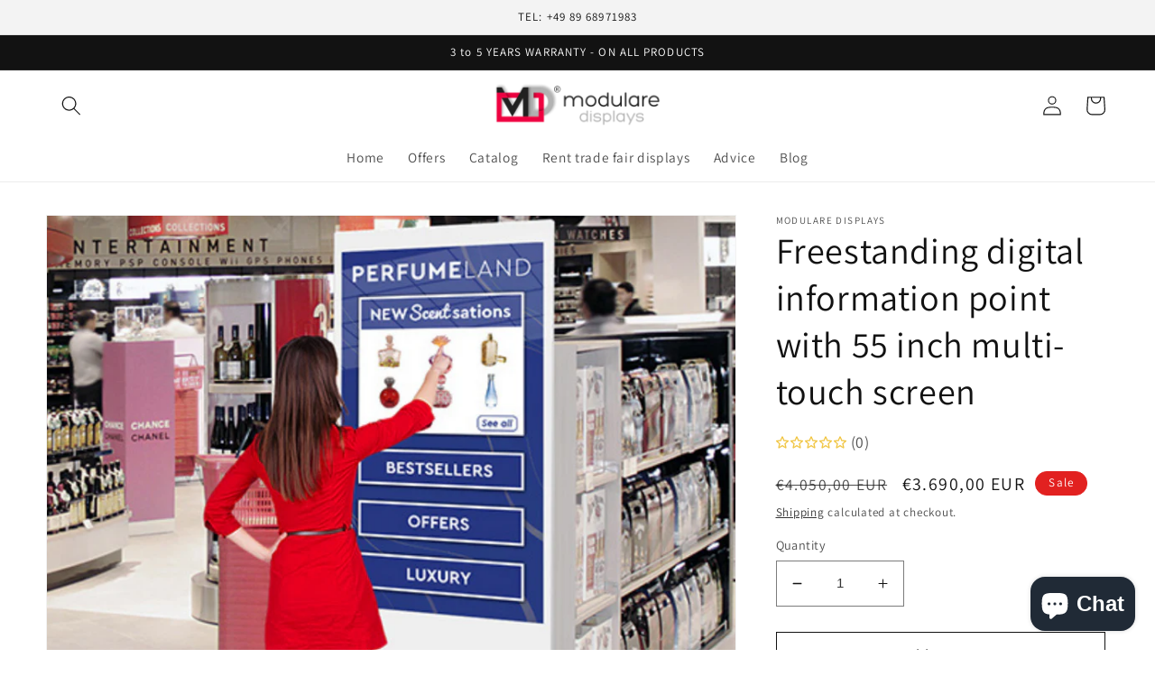

--- FILE ---
content_type: text/html; charset=utf-8
request_url: https://modularedisplays.com/en-at/products/freistehende-digitale-infostele-mit-multi-touchscreen-55-zoll
body_size: 40995
content:
<!doctype html>
<html class="no-js" lang="en">

<!-- Google tag (gtag.js) -->
<script async src="https://www.googletagmanager.com/gtag/js?id=G-7D8RNGPBQS"></script>
<script>
  window.dataLayer = window.dataLayer || [];
  function gtag(){dataLayer.push(arguments);}
  gtag('js', new Date());

  gtag('config', 'G-7D8RNGPBQS');
</script>

  <!-- Google tag (gtag.js) -->
<script async src="https://www.googletagmanager.com/gtag/js?id=G-Z2G3KTBL8Y"></script>
<script>
  window.dataLayer = window.dataLayer || [];
  function gtag(){dataLayer.push(arguments);}
  gtag('js', new Date());

  gtag('config', 'G-Z2G3KTBL8Y');
</script>

  <!-- Google Tag Manager -->
<script>(function(w,d,s,l,i){w[l]=w[l]||[];w[l].push({'gtm.start':
new Date().getTime(),event:'gtm.js'});var f=d.getElementsByTagName(s)[0],
j=d.createElement(s),dl=l!='dataLayer'?'&l='+l:'';j.async=true;j.src=
'https://www.googletagmanager.com/gtm.js?id='+i+dl;f.parentNode.insertBefore(j,f);
})(window,document,'script','dataLayer','GTM-NXMX86N');</script>
<!-- End Google Tag Manager -->

  <!-- Google Tag Manager (noscript) -->
<noscript><iframe src="https://www.googletagmanager.com/ns.html?id=GTM-NXMX86N"
height="0" width="0" style="display:none;visibility:hidden"></iframe></noscript>
<!-- End Google Tag Manager (noscript) -->

  <!-- Google tag (gtag.js) -->
<script async src="https://www.googletagmanager.com/gtag/js?id=AW-10794536252"></script>
<script>
  window.dataLayer = window.dataLayer || [];
  function gtag(){dataLayer.push(arguments);}
  gtag('js', new Date());

  gtag('config', 'AW-10794536252');
</script>
  <!-- Google Tag Manager -->
<script>(function(w,d,s,l,i){w[l]=w[l]||[];w[l].push({'gtm.start':
new Date().getTime(),event:'gtm.js'});var f=d.getElementsByTagName(s)[0],
j=d.createElement(s),dl=l!='dataLayer'?'&l='+l:'';j.async=true;j.src=
'https://www.googletagmanager.com/gtm.js?id='+i+dl;f.parentNode.insertBefore(j,f);
})(window,document,'script','dataLayer','GTM-NPVMXWV');</script>
<!-- End Google Tag Manager -->
  <!-- Google tag (gtag.js) -->
<script async src="https://www.googletagmanager.com/gtag/js?id=G-1WN1DZBEF8"></script>
<script>
  window.dataLayer = window.dataLayer || [];
  function gtag(){dataLayer.push(arguments);}
  gtag('js', new Date());

  gtag('config', 'G-1WN1DZBEF8');
</script>
<!-- Universelle Product Schema für alle Produkte -->

<script type="application/ld+json">
{
  "@context": "https://schema.org/",
  "@type": "Product",
  "name": "Freestanding digital information point with 55 inch multi-touch screen",
  "image": [
    
      "https://modularedisplays.com/cdn/shop/products/freistehende-digitale-infostele-touchscreen.png?v=1662408963&width=1200",
    
      "https://modularedisplays.com/cdn/shop/products/freistehende-digitale-infostele-touchscreen-1.jpg?v=1662408963&width=1200",
    
      "https://modularedisplays.com/cdn/shop/products/freistehende-digitale-infostele-touchscreen-2.jpg?v=1662408963&width=1200"
    
  ],
  "description": " Our top-rated freestanding digital information point with multi-touch screen is the ultimate interactive customer attraction. With a 10-point infrared touchscreen, dual OS and IPS panel for true i...",
  "sku": "AS50",
  "brand": {
    "@type": "Brand",
    "name": "Modulare Displays"
  },
  "offers": {
    "@type": "Offer",
    "url": "https://modularedisplays.com/en-at/products/freistehende-digitale-infostele-mit-multi-touchscreen-55-zoll",
    "priceCurrency": "EUR",
    "price": "3.69000",
    "itemCondition": "https://schema.org/NewCondition",
    "availability": "https://schema.org/InStock",
    "seller": {
      "@type": "Organization",
      "name": "Modulare Displays"
    }
  }
}
</script>


<!-- LocalBusiness Schema für alle Seiten -->
<!-- LocalBusiness Schema für alle Seiten - KORRIGIERT -->
<script type="application/ld+json">
{
  "@context": "https://schema.org",
  "@type": "LocalBusiness",
  "name": "Modulare Displays",
  "image": "//modularedisplays.com/cdn/shop/t/5/assets/md_logo_white.jpg?v=335",
  "description": "Mobile Messestände, modulare Displays und Digital Signage Lösungen. Wir bieten hochwertige Werbedisplays, LED Systeme und Messedisplays für Events und Messen.",
  "@id": "https://modularedisplays.com",
  "url": "https://modularedisplays.com",
  "telephone": "+49 89 68971983",
  "email": "office@modularedisplays.de",
  "address": {
    "@type": "PostalAddress",
    "streetAddress": "Martin-Kollar-Straße 5",
    "addressLocality": "München",
    "postalCode": "81829",
    "addressCountry": "DE"
  },
  "geo": {
    "@type": "GeoCoordinates",
    "latitude": 48.1351,
    "longitude": 11.5820
  },
  "openingHoursSpecification": [
    {
      "@type": "OpeningHoursSpecification",
      "dayOfWeek": ["Monday", "Tuesday", "Wednesday", "Thursday", "Friday"],
      "opens": "09:00",
      "closes": "18:00"
    }
  ],
  "priceRange": "€€€",
  "sameAs": [
    "https://www.facebook.com/profile.php?id=100063669543511",
    "https://www.instagram.com/modularedisplays/",
    "https://www.youtube.com/watch?v=8tbHp82xzik"
  ]
}
</script>

<!-- Breadcrumb Schema für Navigation -->

<script type="application/ld+json">
{
  "@context": "https://schema.org",
  "@type": "BreadcrumbList",
  "itemListElement": [
    {
      "@type": "ListItem",
      "position": 1,
      "name": "Home",
      "item": "https://modularedisplays.com"
    }
    
    
    ,{
      "@type": "ListItem",
      "position": 2,
      "name": "Freestanding digital information point with 55 inch multi-touch screen",
      "item": "https://modularedisplays.com/en-at/products/freistehende-digitale-infostele-mit-multi-touchscreen-55-zoll"
    }
    
  ]
}
</script>

<!-- Geo-Targeting für Deutschland -->
<script>
  // Erkenne das Land des Besuchers
  fetch('https://ipapi.co/json/')
    .then(response => response.json())
    .then(data => {
      const country = data.country_code;
      
      // Wenn Besucher aus Deutschland kommt
      if (country === 'DE') {
        // Zeige deutsche Inhalte
        document.body.classList.add('visitor-de');
        console.log('Besucher aus Deutschland erkannt');
      } else {
        // Zeige internationale Inhalte
        document.body.classList.add('visitor-international');
        console.log('Besucher aus: ' + country);
      }
    })
    .catch(error => console.log('Geo-Targeting Error:', error));
</script>

<!-- CSS für Geo-Targeting -->
<style>
  /* Verstecke internationale Inhalte für deutsche Besucher */
  .visitor-de .international-only {
    display: none !important;
  }
  
  /* Verstecke deutsche Inhalte für internationale Besucher */
  .visitor-international .germany-only {
    display: none !important;
  }
</style>
<!-- hreflang Tags für Geo-Targeting Deutschland -->
<link rel="alternate" hreflang="de" href="https://modularedisplays.com/" />
<link rel="alternate" hreflang="de-DE" href="https://modularedisplays.com/" />
<link rel="alternate" hreflang="x-default" href="https://modularedisplays.com/" />
  <head>
    <!-- Google tag (gtag.js) -->
<script async src="https://www.googletagmanager.com/gtag/js?id=AW-10794536252"></script>
<script>
  window.dataLayer = window.dataLayer || [];
  function gtag(){dataLayer.push(arguments);}
  gtag('js', new Date());

  gtag('config', 'AW-10794536252');
</script>

    <!-- Google tag (gtag.js) -->
<script async src="https://www.googletagmanager.com/gtag/js?id=AW-10944477438"></script>
<script>
  window.dataLayer = window.dataLayer || [];
  function gtag(){dataLayer.push(arguments);}
  gtag('js', new Date());

  gtag('config', 'AW-10944477438');
</script>
    <meta charset="utf-8">
    <meta http-equiv="X-UA-Compatible" content="IE=edge">
    <meta name="viewport" content="width=device-width,initial-scale=1">
    <meta name="theme-color" content="">
    <link rel="canonical" href="https://modularedisplays.com/en-at/products/freistehende-digitale-infostele-mit-multi-touchscreen-55-zoll">
    <link rel="preconnect" href="https://cdn.shopify.com" crossorigin><link rel="icon" type="image/png" href="//modularedisplays.com/cdn/shop/files/Untitled-1_a763fc4f-4669-48eb-a6f3-f8ae15ae8e20.jpg?crop=center&height=32&v=1671099588&width=32"><link rel="preconnect" href="https://fonts.shopifycdn.com" crossorigin><title>
      Freestanding digital information point with 55 inch multi-touch screen
 &ndash; Mobile Messestände - Modulare Displays® -München</title>

    
      <meta name="description" content="Buy free-standing digital information stele with multi-touch screen from Modulare Displays online">
    

    

<meta property="og:site_name" content="Mobile Messestände - Modulare Displays® -München">
<meta property="og:url" content="https://modularedisplays.com/en-at/products/freistehende-digitale-infostele-mit-multi-touchscreen-55-zoll">
<meta property="og:title" content="Freestanding digital information point with 55 inch multi-touch screen">
<meta property="og:type" content="product">
<meta property="og:description" content="Buy free-standing digital information stele with multi-touch screen from Modulare Displays online"><meta property="og:image" content="http://modularedisplays.com/cdn/shop/products/freistehende-digitale-infostele-touchscreen.png?v=1662408963">
  <meta property="og:image:secure_url" content="https://modularedisplays.com/cdn/shop/products/freistehende-digitale-infostele-touchscreen.png?v=1662408963">
  <meta property="og:image:width" content="1080">
  <meta property="og:image:height" content="1080"><meta property="og:price:amount" content="3.690,00">
  <meta property="og:price:currency" content="EUR"><meta name="twitter:card" content="summary_large_image">
<meta name="twitter:title" content="Freestanding digital information point with 55 inch multi-touch screen">
<meta name="twitter:description" content="Buy free-standing digital information stele with multi-touch screen from Modulare Displays online">


    <script src="//modularedisplays.com/cdn/shop/t/5/assets/global.js?v=149496944046504657681671023469" defer="defer"></script>
    <script>window.performance && window.performance.mark && window.performance.mark('shopify.content_for_header.start');</script><meta name="google-site-verification" content="WSAgffWlOREnklbVlSr2_OfOYVdZTB0RBFEiOiNJjiM">
<meta name="google-site-verification" content="FuJoXW2fUJS74hAi_jZxi2wlDZ0SVwaeXynUtP7g4nc">
<meta name="google-site-verification" content="xp6NftCJZuyq66alHSCbkZd7e17ovWPMLAXY-rO1zuo">
<meta name="google-site-verification" content="XNXnKti5xzQPGgoasjJLxJ00Wqe-H1H1wYdXWlpt634">
<meta name="google-site-verification" content="ARo0GdK4FB2o48FYlrHztOJZl7zZM2cC_lXgjwsAQ1c">
<meta name="facebook-domain-verification" content="s6ss07kd6bkgpj8eminufyjah9v0t3">
<meta id="shopify-digital-wallet" name="shopify-digital-wallet" content="/61018636426/digital_wallets/dialog">
<meta name="shopify-checkout-api-token" content="5644289ae878c239bb34c7ad05d52499">
<meta id="in-context-paypal-metadata" data-shop-id="61018636426" data-venmo-supported="false" data-environment="production" data-locale="en_US" data-paypal-v4="true" data-currency="EUR">
<link rel="alternate" hreflang="x-default" href="https://modularedisplays.com/products/freistehende-digitale-infostele-mit-multi-touchscreen-55-zoll">
<link rel="alternate" hreflang="de" href="https://modularedisplays.com/products/freistehende-digitale-infostele-mit-multi-touchscreen-55-zoll">
<link rel="alternate" hreflang="en" href="https://modularedisplays.com/en/products/freistehende-digitale-infostele-mit-multi-touchscreen-55-zoll">
<link rel="alternate" hreflang="de-AT" href="https://modularedisplays.com/de-at/products/freistehende-digitale-infostele-mit-multi-touchscreen-55-zoll">
<link rel="alternate" hreflang="en-AT" href="https://modularedisplays.com/en-at/products/freistehende-digitale-infostele-mit-multi-touchscreen-55-zoll">
<link rel="alternate" hreflang="de-CH" href="https://modularedisplays.com/de-ch/products/freistehende-digitale-infostele-mit-multi-touchscreen-55-zoll">
<link rel="alternate" hreflang="en-CH" href="https://modularedisplays.com/en-ch/products/freistehende-digitale-infostele-mit-multi-touchscreen-55-zoll">
<link rel="alternate" hreflang="de-FR" href="https://modularedisplays.com/de-fr/products/freistehende-digitale-infostele-mit-multi-touchscreen-55-zoll">
<link rel="alternate" hreflang="en-FR" href="https://modularedisplays.com/en-fr/products/freistehende-digitale-infostele-mit-multi-touchscreen-55-zoll">
<link rel="alternate" type="application/json+oembed" href="https://modularedisplays.com/en-at/products/freistehende-digitale-infostele-mit-multi-touchscreen-55-zoll.oembed">
<script async="async" src="/checkouts/internal/preloads.js?locale=en-AT"></script>
<link rel="preconnect" href="https://shop.app" crossorigin="anonymous">
<script async="async" src="https://shop.app/checkouts/internal/preloads.js?locale=en-AT&shop_id=61018636426" crossorigin="anonymous"></script>
<script id="apple-pay-shop-capabilities" type="application/json">{"shopId":61018636426,"countryCode":"DE","currencyCode":"EUR","merchantCapabilities":["supports3DS"],"merchantId":"gid:\/\/shopify\/Shop\/61018636426","merchantName":"Mobile Messestände - Modulare Displays® -München","requiredBillingContactFields":["postalAddress","email"],"requiredShippingContactFields":["postalAddress","email"],"shippingType":"shipping","supportedNetworks":["visa","maestro","masterCard","amex"],"total":{"type":"pending","label":"Mobile Messestände - Modulare Displays® -München","amount":"1.00"},"shopifyPaymentsEnabled":true,"supportsSubscriptions":true}</script>
<script id="shopify-features" type="application/json">{"accessToken":"5644289ae878c239bb34c7ad05d52499","betas":["rich-media-storefront-analytics"],"domain":"modularedisplays.com","predictiveSearch":true,"shopId":61018636426,"locale":"en"}</script>
<script>var Shopify = Shopify || {};
Shopify.shop = "modularedisplays-com.myshopify.com";
Shopify.locale = "en";
Shopify.currency = {"active":"EUR","rate":"1.0"};
Shopify.country = "AT";
Shopify.theme = {"name":"Theme export  ledleuchtrahmen-com-dawn  02dec20...","id":130143387786,"schema_name":"Dawn","schema_version":"7.0.1","theme_store_id":null,"role":"main"};
Shopify.theme.handle = "null";
Shopify.theme.style = {"id":null,"handle":null};
Shopify.cdnHost = "modularedisplays.com/cdn";
Shopify.routes = Shopify.routes || {};
Shopify.routes.root = "/en-at/";</script>
<script type="module">!function(o){(o.Shopify=o.Shopify||{}).modules=!0}(window);</script>
<script>!function(o){function n(){var o=[];function n(){o.push(Array.prototype.slice.apply(arguments))}return n.q=o,n}var t=o.Shopify=o.Shopify||{};t.loadFeatures=n(),t.autoloadFeatures=n()}(window);</script>
<script>
  window.ShopifyPay = window.ShopifyPay || {};
  window.ShopifyPay.apiHost = "shop.app\/pay";
  window.ShopifyPay.redirectState = null;
</script>
<script id="shop-js-analytics" type="application/json">{"pageType":"product"}</script>
<script defer="defer" async type="module" src="//modularedisplays.com/cdn/shopifycloud/shop-js/modules/v2/client.init-shop-cart-sync_BN7fPSNr.en.esm.js"></script>
<script defer="defer" async type="module" src="//modularedisplays.com/cdn/shopifycloud/shop-js/modules/v2/chunk.common_Cbph3Kss.esm.js"></script>
<script defer="defer" async type="module" src="//modularedisplays.com/cdn/shopifycloud/shop-js/modules/v2/chunk.modal_DKumMAJ1.esm.js"></script>
<script type="module">
  await import("//modularedisplays.com/cdn/shopifycloud/shop-js/modules/v2/client.init-shop-cart-sync_BN7fPSNr.en.esm.js");
await import("//modularedisplays.com/cdn/shopifycloud/shop-js/modules/v2/chunk.common_Cbph3Kss.esm.js");
await import("//modularedisplays.com/cdn/shopifycloud/shop-js/modules/v2/chunk.modal_DKumMAJ1.esm.js");

  window.Shopify.SignInWithShop?.initShopCartSync?.({"fedCMEnabled":true,"windoidEnabled":true});

</script>
<script>
  window.Shopify = window.Shopify || {};
  if (!window.Shopify.featureAssets) window.Shopify.featureAssets = {};
  window.Shopify.featureAssets['shop-js'] = {"shop-cart-sync":["modules/v2/client.shop-cart-sync_CJVUk8Jm.en.esm.js","modules/v2/chunk.common_Cbph3Kss.esm.js","modules/v2/chunk.modal_DKumMAJ1.esm.js"],"init-fed-cm":["modules/v2/client.init-fed-cm_7Fvt41F4.en.esm.js","modules/v2/chunk.common_Cbph3Kss.esm.js","modules/v2/chunk.modal_DKumMAJ1.esm.js"],"init-shop-email-lookup-coordinator":["modules/v2/client.init-shop-email-lookup-coordinator_Cc088_bR.en.esm.js","modules/v2/chunk.common_Cbph3Kss.esm.js","modules/v2/chunk.modal_DKumMAJ1.esm.js"],"init-windoid":["modules/v2/client.init-windoid_hPopwJRj.en.esm.js","modules/v2/chunk.common_Cbph3Kss.esm.js","modules/v2/chunk.modal_DKumMAJ1.esm.js"],"shop-button":["modules/v2/client.shop-button_B0jaPSNF.en.esm.js","modules/v2/chunk.common_Cbph3Kss.esm.js","modules/v2/chunk.modal_DKumMAJ1.esm.js"],"shop-cash-offers":["modules/v2/client.shop-cash-offers_DPIskqss.en.esm.js","modules/v2/chunk.common_Cbph3Kss.esm.js","modules/v2/chunk.modal_DKumMAJ1.esm.js"],"shop-toast-manager":["modules/v2/client.shop-toast-manager_CK7RT69O.en.esm.js","modules/v2/chunk.common_Cbph3Kss.esm.js","modules/v2/chunk.modal_DKumMAJ1.esm.js"],"init-shop-cart-sync":["modules/v2/client.init-shop-cart-sync_BN7fPSNr.en.esm.js","modules/v2/chunk.common_Cbph3Kss.esm.js","modules/v2/chunk.modal_DKumMAJ1.esm.js"],"init-customer-accounts-sign-up":["modules/v2/client.init-customer-accounts-sign-up_CfPf4CXf.en.esm.js","modules/v2/client.shop-login-button_DeIztwXF.en.esm.js","modules/v2/chunk.common_Cbph3Kss.esm.js","modules/v2/chunk.modal_DKumMAJ1.esm.js"],"pay-button":["modules/v2/client.pay-button_CgIwFSYN.en.esm.js","modules/v2/chunk.common_Cbph3Kss.esm.js","modules/v2/chunk.modal_DKumMAJ1.esm.js"],"init-customer-accounts":["modules/v2/client.init-customer-accounts_DQ3x16JI.en.esm.js","modules/v2/client.shop-login-button_DeIztwXF.en.esm.js","modules/v2/chunk.common_Cbph3Kss.esm.js","modules/v2/chunk.modal_DKumMAJ1.esm.js"],"avatar":["modules/v2/client.avatar_BTnouDA3.en.esm.js"],"init-shop-for-new-customer-accounts":["modules/v2/client.init-shop-for-new-customer-accounts_CsZy_esa.en.esm.js","modules/v2/client.shop-login-button_DeIztwXF.en.esm.js","modules/v2/chunk.common_Cbph3Kss.esm.js","modules/v2/chunk.modal_DKumMAJ1.esm.js"],"shop-follow-button":["modules/v2/client.shop-follow-button_BRMJjgGd.en.esm.js","modules/v2/chunk.common_Cbph3Kss.esm.js","modules/v2/chunk.modal_DKumMAJ1.esm.js"],"checkout-modal":["modules/v2/client.checkout-modal_B9Drz_yf.en.esm.js","modules/v2/chunk.common_Cbph3Kss.esm.js","modules/v2/chunk.modal_DKumMAJ1.esm.js"],"shop-login-button":["modules/v2/client.shop-login-button_DeIztwXF.en.esm.js","modules/v2/chunk.common_Cbph3Kss.esm.js","modules/v2/chunk.modal_DKumMAJ1.esm.js"],"lead-capture":["modules/v2/client.lead-capture_DXYzFM3R.en.esm.js","modules/v2/chunk.common_Cbph3Kss.esm.js","modules/v2/chunk.modal_DKumMAJ1.esm.js"],"shop-login":["modules/v2/client.shop-login_CA5pJqmO.en.esm.js","modules/v2/chunk.common_Cbph3Kss.esm.js","modules/v2/chunk.modal_DKumMAJ1.esm.js"],"payment-terms":["modules/v2/client.payment-terms_BxzfvcZJ.en.esm.js","modules/v2/chunk.common_Cbph3Kss.esm.js","modules/v2/chunk.modal_DKumMAJ1.esm.js"]};
</script>
<script>(function() {
  var isLoaded = false;
  function asyncLoad() {
    if (isLoaded) return;
    isLoaded = true;
    var urls = ["https:\/\/cdn.shopify.com\/s\/files\/1\/0610\/1863\/6426\/t\/3\/assets\/rev_61018636426.js?v=1669625084\u0026shop=modularedisplays-com.myshopify.com","https:\/\/cdn.nfcube.com\/instafeed-5fa2d8d4ab2b7ebf2c81c0bbddd284fc.js?shop=modularedisplays-com.myshopify.com","https:\/\/metashop.dolphinsuite.com\/ow_static\/plugins\/biolink\/js\/clicktracking.js?t=1687504886\u0026shop=modularedisplays-com.myshopify.com","https:\/\/chimpstatic.com\/mcjs-connected\/js\/users\/3e58e056c2640f5861b568779\/7612f9714ddbaf7f87becba78.js?shop=modularedisplays-com.myshopify.com"];
    for (var i = 0; i < urls.length; i++) {
      var s = document.createElement('script');
      s.type = 'text/javascript';
      s.async = true;
      s.src = urls[i];
      var x = document.getElementsByTagName('script')[0];
      x.parentNode.insertBefore(s, x);
    }
  };
  if(window.attachEvent) {
    window.attachEvent('onload', asyncLoad);
  } else {
    window.addEventListener('load', asyncLoad, false);
  }
})();</script>
<script id="__st">var __st={"a":61018636426,"offset":3600,"reqid":"759dfce1-6a72-44e4-893f-8887eb566196-1769954479","pageurl":"modularedisplays.com\/en-at\/products\/freistehende-digitale-infostele-mit-multi-touchscreen-55-zoll","u":"7fea89707dfd","p":"product","rtyp":"product","rid":7515281522826};</script>
<script>window.ShopifyPaypalV4VisibilityTracking = true;</script>
<script id="captcha-bootstrap">!function(){'use strict';const t='contact',e='account',n='new_comment',o=[[t,t],['blogs',n],['comments',n],[t,'customer']],c=[[e,'customer_login'],[e,'guest_login'],[e,'recover_customer_password'],[e,'create_customer']],r=t=>t.map((([t,e])=>`form[action*='/${t}']:not([data-nocaptcha='true']) input[name='form_type'][value='${e}']`)).join(','),a=t=>()=>t?[...document.querySelectorAll(t)].map((t=>t.form)):[];function s(){const t=[...o],e=r(t);return a(e)}const i='password',u='form_key',d=['recaptcha-v3-token','g-recaptcha-response','h-captcha-response',i],f=()=>{try{return window.sessionStorage}catch{return}},m='__shopify_v',_=t=>t.elements[u];function p(t,e,n=!1){try{const o=window.sessionStorage,c=JSON.parse(o.getItem(e)),{data:r}=function(t){const{data:e,action:n}=t;return t[m]||n?{data:e,action:n}:{data:t,action:n}}(c);for(const[e,n]of Object.entries(r))t.elements[e]&&(t.elements[e].value=n);n&&o.removeItem(e)}catch(o){console.error('form repopulation failed',{error:o})}}const l='form_type',E='cptcha';function T(t){t.dataset[E]=!0}const w=window,h=w.document,L='Shopify',v='ce_forms',y='captcha';let A=!1;((t,e)=>{const n=(g='f06e6c50-85a8-45c8-87d0-21a2b65856fe',I='https://cdn.shopify.com/shopifycloud/storefront-forms-hcaptcha/ce_storefront_forms_captcha_hcaptcha.v1.5.2.iife.js',D={infoText:'Protected by hCaptcha',privacyText:'Privacy',termsText:'Terms'},(t,e,n)=>{const o=w[L][v],c=o.bindForm;if(c)return c(t,g,e,D).then(n);var r;o.q.push([[t,g,e,D],n]),r=I,A||(h.body.append(Object.assign(h.createElement('script'),{id:'captcha-provider',async:!0,src:r})),A=!0)});var g,I,D;w[L]=w[L]||{},w[L][v]=w[L][v]||{},w[L][v].q=[],w[L][y]=w[L][y]||{},w[L][y].protect=function(t,e){n(t,void 0,e),T(t)},Object.freeze(w[L][y]),function(t,e,n,w,h,L){const[v,y,A,g]=function(t,e,n){const i=e?o:[],u=t?c:[],d=[...i,...u],f=r(d),m=r(i),_=r(d.filter((([t,e])=>n.includes(e))));return[a(f),a(m),a(_),s()]}(w,h,L),I=t=>{const e=t.target;return e instanceof HTMLFormElement?e:e&&e.form},D=t=>v().includes(t);t.addEventListener('submit',(t=>{const e=I(t);if(!e)return;const n=D(e)&&!e.dataset.hcaptchaBound&&!e.dataset.recaptchaBound,o=_(e),c=g().includes(e)&&(!o||!o.value);(n||c)&&t.preventDefault(),c&&!n&&(function(t){try{if(!f())return;!function(t){const e=f();if(!e)return;const n=_(t);if(!n)return;const o=n.value;o&&e.removeItem(o)}(t);const e=Array.from(Array(32),(()=>Math.random().toString(36)[2])).join('');!function(t,e){_(t)||t.append(Object.assign(document.createElement('input'),{type:'hidden',name:u})),t.elements[u].value=e}(t,e),function(t,e){const n=f();if(!n)return;const o=[...t.querySelectorAll(`input[type='${i}']`)].map((({name:t})=>t)),c=[...d,...o],r={};for(const[a,s]of new FormData(t).entries())c.includes(a)||(r[a]=s);n.setItem(e,JSON.stringify({[m]:1,action:t.action,data:r}))}(t,e)}catch(e){console.error('failed to persist form',e)}}(e),e.submit())}));const S=(t,e)=>{t&&!t.dataset[E]&&(n(t,e.some((e=>e===t))),T(t))};for(const o of['focusin','change'])t.addEventListener(o,(t=>{const e=I(t);D(e)&&S(e,y())}));const B=e.get('form_key'),M=e.get(l),P=B&&M;t.addEventListener('DOMContentLoaded',(()=>{const t=y();if(P)for(const e of t)e.elements[l].value===M&&p(e,B);[...new Set([...A(),...v().filter((t=>'true'===t.dataset.shopifyCaptcha))])].forEach((e=>S(e,t)))}))}(h,new URLSearchParams(w.location.search),n,t,e,['guest_login'])})(!0,!0)}();</script>
<script integrity="sha256-4kQ18oKyAcykRKYeNunJcIwy7WH5gtpwJnB7kiuLZ1E=" data-source-attribution="shopify.loadfeatures" defer="defer" src="//modularedisplays.com/cdn/shopifycloud/storefront/assets/storefront/load_feature-a0a9edcb.js" crossorigin="anonymous"></script>
<script crossorigin="anonymous" defer="defer" src="//modularedisplays.com/cdn/shopifycloud/storefront/assets/shopify_pay/storefront-65b4c6d7.js?v=20250812"></script>
<script data-source-attribution="shopify.dynamic_checkout.dynamic.init">var Shopify=Shopify||{};Shopify.PaymentButton=Shopify.PaymentButton||{isStorefrontPortableWallets:!0,init:function(){window.Shopify.PaymentButton.init=function(){};var t=document.createElement("script");t.src="https://modularedisplays.com/cdn/shopifycloud/portable-wallets/latest/portable-wallets.en.js",t.type="module",document.head.appendChild(t)}};
</script>
<script data-source-attribution="shopify.dynamic_checkout.buyer_consent">
  function portableWalletsHideBuyerConsent(e){var t=document.getElementById("shopify-buyer-consent"),n=document.getElementById("shopify-subscription-policy-button");t&&n&&(t.classList.add("hidden"),t.setAttribute("aria-hidden","true"),n.removeEventListener("click",e))}function portableWalletsShowBuyerConsent(e){var t=document.getElementById("shopify-buyer-consent"),n=document.getElementById("shopify-subscription-policy-button");t&&n&&(t.classList.remove("hidden"),t.removeAttribute("aria-hidden"),n.addEventListener("click",e))}window.Shopify?.PaymentButton&&(window.Shopify.PaymentButton.hideBuyerConsent=portableWalletsHideBuyerConsent,window.Shopify.PaymentButton.showBuyerConsent=portableWalletsShowBuyerConsent);
</script>
<script>
  function portableWalletsCleanup(e){e&&e.src&&console.error("Failed to load portable wallets script "+e.src);var t=document.querySelectorAll("shopify-accelerated-checkout .shopify-payment-button__skeleton, shopify-accelerated-checkout-cart .wallet-cart-button__skeleton"),e=document.getElementById("shopify-buyer-consent");for(let e=0;e<t.length;e++)t[e].remove();e&&e.remove()}function portableWalletsNotLoadedAsModule(e){e instanceof ErrorEvent&&"string"==typeof e.message&&e.message.includes("import.meta")&&"string"==typeof e.filename&&e.filename.includes("portable-wallets")&&(window.removeEventListener("error",portableWalletsNotLoadedAsModule),window.Shopify.PaymentButton.failedToLoad=e,"loading"===document.readyState?document.addEventListener("DOMContentLoaded",window.Shopify.PaymentButton.init):window.Shopify.PaymentButton.init())}window.addEventListener("error",portableWalletsNotLoadedAsModule);
</script>

<script type="module" src="https://modularedisplays.com/cdn/shopifycloud/portable-wallets/latest/portable-wallets.en.js" onError="portableWalletsCleanup(this)" crossorigin="anonymous"></script>
<script nomodule>
  document.addEventListener("DOMContentLoaded", portableWalletsCleanup);
</script>

<script id='scb4127' type='text/javascript' async='' src='https://modularedisplays.com/cdn/shopifycloud/privacy-banner/storefront-banner.js'></script><link id="shopify-accelerated-checkout-styles" rel="stylesheet" media="screen" href="https://modularedisplays.com/cdn/shopifycloud/portable-wallets/latest/accelerated-checkout-backwards-compat.css" crossorigin="anonymous">
<style id="shopify-accelerated-checkout-cart">
        #shopify-buyer-consent {
  margin-top: 1em;
  display: inline-block;
  width: 100%;
}

#shopify-buyer-consent.hidden {
  display: none;
}

#shopify-subscription-policy-button {
  background: none;
  border: none;
  padding: 0;
  text-decoration: underline;
  font-size: inherit;
  cursor: pointer;
}

#shopify-subscription-policy-button::before {
  box-shadow: none;
}

      </style>
<script id="sections-script" data-sections="header,footer" defer="defer" src="//modularedisplays.com/cdn/shop/t/5/compiled_assets/scripts.js?v=335"></script>
<script>window.performance && window.performance.mark && window.performance.mark('shopify.content_for_header.end');</script>


    <style data-shopify>
      @font-face {
  font-family: Assistant;
  font-weight: 400;
  font-style: normal;
  font-display: swap;
  src: url("//modularedisplays.com/cdn/fonts/assistant/assistant_n4.9120912a469cad1cc292572851508ca49d12e768.woff2") format("woff2"),
       url("//modularedisplays.com/cdn/fonts/assistant/assistant_n4.6e9875ce64e0fefcd3f4446b7ec9036b3ddd2985.woff") format("woff");
}

      @font-face {
  font-family: Assistant;
  font-weight: 700;
  font-style: normal;
  font-display: swap;
  src: url("//modularedisplays.com/cdn/fonts/assistant/assistant_n7.bf44452348ec8b8efa3aa3068825305886b1c83c.woff2") format("woff2"),
       url("//modularedisplays.com/cdn/fonts/assistant/assistant_n7.0c887fee83f6b3bda822f1150b912c72da0f7b64.woff") format("woff");
}

      
      
      @font-face {
  font-family: Assistant;
  font-weight: 400;
  font-style: normal;
  font-display: swap;
  src: url("//modularedisplays.com/cdn/fonts/assistant/assistant_n4.9120912a469cad1cc292572851508ca49d12e768.woff2") format("woff2"),
       url("//modularedisplays.com/cdn/fonts/assistant/assistant_n4.6e9875ce64e0fefcd3f4446b7ec9036b3ddd2985.woff") format("woff");
}


      :root {
        --font-body-family: Assistant, sans-serif;
        --font-body-style: normal;
        --font-body-weight: 400;
        --font-body-weight-bold: 700;

        --font-heading-family: Assistant, sans-serif;
        --font-heading-style: normal;
        --font-heading-weight: 400;

        --font-body-scale: 1.1;
        --font-heading-scale: 0.9090909090909091;

        --color-base-text: 18, 18, 18;
        --color-shadow: 18, 18, 18;
        --color-base-background-1: 255, 255, 255;
        --color-base-background-2: 243, 243, 243;
        --color-base-solid-button-labels: 255, 255, 255;
        --color-base-outline-button-labels: 18, 18, 18;
        --color-base-accent-1: 226, 33, 32;
        --color-base-accent-2: 226, 33, 32;
        --payment-terms-background-color: #ffffff;

        --gradient-base-background-1: #ffffff;
        --gradient-base-background-2: #f3f3f3;
        --gradient-base-accent-1: #e22120;
        --gradient-base-accent-2: #e22120;

        --media-padding: px;
        --media-border-opacity: 0.05;
        --media-border-width: 1px;
        --media-radius: 0px;
        --media-shadow-opacity: 0.0;
        --media-shadow-horizontal-offset: 0px;
        --media-shadow-vertical-offset: 0px;
        --media-shadow-blur-radius: 5px;
        --media-shadow-visible: 0;

        --page-width: 120rem;
        --page-width-margin: 0rem;

        --product-card-image-padding: 0.0rem;
        --product-card-corner-radius: 0.0rem;
        --product-card-text-alignment: left;
        --product-card-border-width: 0.0rem;
        --product-card-border-opacity: 0.1;
        --product-card-shadow-opacity: 0.0;
        --product-card-shadow-visible: 0;
        --product-card-shadow-horizontal-offset: 0.0rem;
        --product-card-shadow-vertical-offset: 0.4rem;
        --product-card-shadow-blur-radius: 0.5rem;

        --collection-card-image-padding: 0.0rem;
        --collection-card-corner-radius: 0.0rem;
        --collection-card-text-alignment: left;
        --collection-card-border-width: 0.0rem;
        --collection-card-border-opacity: 0.1;
        --collection-card-shadow-opacity: 0.0;
        --collection-card-shadow-visible: 0;
        --collection-card-shadow-horizontal-offset: 0.0rem;
        --collection-card-shadow-vertical-offset: 0.4rem;
        --collection-card-shadow-blur-radius: 0.5rem;

        --blog-card-image-padding: 0.0rem;
        --blog-card-corner-radius: 0.0rem;
        --blog-card-text-alignment: left;
        --blog-card-border-width: 0.0rem;
        --blog-card-border-opacity: 0.1;
        --blog-card-shadow-opacity: 0.0;
        --blog-card-shadow-visible: 0;
        --blog-card-shadow-horizontal-offset: 0.0rem;
        --blog-card-shadow-vertical-offset: 0.4rem;
        --blog-card-shadow-blur-radius: 0.5rem;

        --badge-corner-radius: 4.0rem;

        --popup-border-width: 1px;
        --popup-border-opacity: 0.1;
        --popup-corner-radius: 0px;
        --popup-shadow-opacity: 0.0;
        --popup-shadow-horizontal-offset: 0px;
        --popup-shadow-vertical-offset: 4px;
        --popup-shadow-blur-radius: 5px;

        --drawer-border-width: 1px;
        --drawer-border-opacity: 0.1;
        --drawer-shadow-opacity: 0.0;
        --drawer-shadow-horizontal-offset: 0px;
        --drawer-shadow-vertical-offset: 4px;
        --drawer-shadow-blur-radius: 5px;

        --spacing-sections-desktop: 0px;
        --spacing-sections-mobile: 0px;

        --grid-desktop-vertical-spacing: 8px;
        --grid-desktop-horizontal-spacing: 8px;
        --grid-mobile-vertical-spacing: 4px;
        --grid-mobile-horizontal-spacing: 4px;

        --text-boxes-border-opacity: 0.1;
        --text-boxes-border-width: 0px;
        --text-boxes-radius: 0px;
        --text-boxes-shadow-opacity: 0.0;
        --text-boxes-shadow-visible: 0;
        --text-boxes-shadow-horizontal-offset: 0px;
        --text-boxes-shadow-vertical-offset: 4px;
        --text-boxes-shadow-blur-radius: 5px;

        --buttons-radius: 0px;
        --buttons-radius-outset: 0px;
        --buttons-border-width: 1px;
        --buttons-border-opacity: 1.0;
        --buttons-shadow-opacity: 0.0;
        --buttons-shadow-visible: 0;
        --buttons-shadow-horizontal-offset: 0px;
        --buttons-shadow-vertical-offset: 4px;
        --buttons-shadow-blur-radius: 5px;
        --buttons-border-offset: 0px;

        --inputs-radius: 0px;
        --inputs-border-width: 1px;
        --inputs-border-opacity: 0.55;
        --inputs-shadow-opacity: 0.0;
        --inputs-shadow-horizontal-offset: 0px;
        --inputs-margin-offset: 0px;
        --inputs-shadow-vertical-offset: 4px;
        --inputs-shadow-blur-radius: 5px;
        --inputs-radius-outset: 0px;

        --variant-pills-radius: 40px;
        --variant-pills-border-width: 1px;
        --variant-pills-border-opacity: 0.55;
        --variant-pills-shadow-opacity: 0.0;
        --variant-pills-shadow-horizontal-offset: 0px;
        --variant-pills-shadow-vertical-offset: 4px;
        --variant-pills-shadow-blur-radius: 5px;
      }

      *,
      *::before,
      *::after {
        box-sizing: inherit;
      }

      html {
        box-sizing: border-box;
        font-size: calc(var(--font-body-scale) * 62.5%);
        height: 100%;
      }

      body {
        display: grid;
        grid-template-rows: auto auto 1fr auto;
        grid-template-columns: 100%;
        min-height: 100%;
        margin: 0;
        font-size: 1.5rem;
        letter-spacing: 0.06rem;
        line-height: calc(1 + 0.8 / var(--font-body-scale));
        font-family: var(--font-body-family);
        font-style: var(--font-body-style);
        font-weight: var(--font-body-weight);
      }

      @media screen and (min-width: 750px) {
        body {
          font-size: 1.6rem;
        }
      }
    </style>

    <link href="//modularedisplays.com/cdn/shop/t/5/assets/base.css?v=88290808517547527771671023467" rel="stylesheet" type="text/css" media="all" />
<link rel="preload" as="font" href="//modularedisplays.com/cdn/fonts/assistant/assistant_n4.9120912a469cad1cc292572851508ca49d12e768.woff2" type="font/woff2" crossorigin><link rel="preload" as="font" href="//modularedisplays.com/cdn/fonts/assistant/assistant_n4.9120912a469cad1cc292572851508ca49d12e768.woff2" type="font/woff2" crossorigin><link rel="stylesheet" href="//modularedisplays.com/cdn/shop/t/5/assets/component-predictive-search.css?v=83512081251802922551671023468" media="print" onload="this.media='all'"><script>document.documentElement.className = document.documentElement.className.replace('no-js', 'js');
    if (Shopify.designMode) {
      document.documentElement.classList.add('shopify-design-mode');
    }
    </script>

  <script>
    _tfa.push({notify: 'event', name: 'add_to_cart', id: 1493309, revenue: ''});
  </script>
  
  
<script src="https://cdn.shopify.com/extensions/e8878072-2f6b-4e89-8082-94b04320908d/inbox-1254/assets/inbox-chat-loader.js" type="text/javascript" defer="defer"></script>
<script src="https://cdn.shopify.com/extensions/55fefd76-35ff-4656-98b5-29ebc814b57d/tydal-reviews-21/assets/rev-app-embed.js" type="text/javascript" defer="defer"></script>
<link href="https://monorail-edge.shopifysvc.com" rel="dns-prefetch">
<script>(function(){if ("sendBeacon" in navigator && "performance" in window) {try {var session_token_from_headers = performance.getEntriesByType('navigation')[0].serverTiming.find(x => x.name == '_s').description;} catch {var session_token_from_headers = undefined;}var session_cookie_matches = document.cookie.match(/_shopify_s=([^;]*)/);var session_token_from_cookie = session_cookie_matches && session_cookie_matches.length === 2 ? session_cookie_matches[1] : "";var session_token = session_token_from_headers || session_token_from_cookie || "";function handle_abandonment_event(e) {var entries = performance.getEntries().filter(function(entry) {return /monorail-edge.shopifysvc.com/.test(entry.name);});if (!window.abandonment_tracked && entries.length === 0) {window.abandonment_tracked = true;var currentMs = Date.now();var navigation_start = performance.timing.navigationStart;var payload = {shop_id: 61018636426,url: window.location.href,navigation_start,duration: currentMs - navigation_start,session_token,page_type: "product"};window.navigator.sendBeacon("https://monorail-edge.shopifysvc.com/v1/produce", JSON.stringify({schema_id: "online_store_buyer_site_abandonment/1.1",payload: payload,metadata: {event_created_at_ms: currentMs,event_sent_at_ms: currentMs}}));}}window.addEventListener('pagehide', handle_abandonment_event);}}());</script>
<script id="web-pixels-manager-setup">(function e(e,d,r,n,o){if(void 0===o&&(o={}),!Boolean(null===(a=null===(i=window.Shopify)||void 0===i?void 0:i.analytics)||void 0===a?void 0:a.replayQueue)){var i,a;window.Shopify=window.Shopify||{};var t=window.Shopify;t.analytics=t.analytics||{};var s=t.analytics;s.replayQueue=[],s.publish=function(e,d,r){return s.replayQueue.push([e,d,r]),!0};try{self.performance.mark("wpm:start")}catch(e){}var l=function(){var e={modern:/Edge?\/(1{2}[4-9]|1[2-9]\d|[2-9]\d{2}|\d{4,})\.\d+(\.\d+|)|Firefox\/(1{2}[4-9]|1[2-9]\d|[2-9]\d{2}|\d{4,})\.\d+(\.\d+|)|Chrom(ium|e)\/(9{2}|\d{3,})\.\d+(\.\d+|)|(Maci|X1{2}).+ Version\/(15\.\d+|(1[6-9]|[2-9]\d|\d{3,})\.\d+)([,.]\d+|)( \(\w+\)|)( Mobile\/\w+|) Safari\/|Chrome.+OPR\/(9{2}|\d{3,})\.\d+\.\d+|(CPU[ +]OS|iPhone[ +]OS|CPU[ +]iPhone|CPU IPhone OS|CPU iPad OS)[ +]+(15[._]\d+|(1[6-9]|[2-9]\d|\d{3,})[._]\d+)([._]\d+|)|Android:?[ /-](13[3-9]|1[4-9]\d|[2-9]\d{2}|\d{4,})(\.\d+|)(\.\d+|)|Android.+Firefox\/(13[5-9]|1[4-9]\d|[2-9]\d{2}|\d{4,})\.\d+(\.\d+|)|Android.+Chrom(ium|e)\/(13[3-9]|1[4-9]\d|[2-9]\d{2}|\d{4,})\.\d+(\.\d+|)|SamsungBrowser\/([2-9]\d|\d{3,})\.\d+/,legacy:/Edge?\/(1[6-9]|[2-9]\d|\d{3,})\.\d+(\.\d+|)|Firefox\/(5[4-9]|[6-9]\d|\d{3,})\.\d+(\.\d+|)|Chrom(ium|e)\/(5[1-9]|[6-9]\d|\d{3,})\.\d+(\.\d+|)([\d.]+$|.*Safari\/(?![\d.]+ Edge\/[\d.]+$))|(Maci|X1{2}).+ Version\/(10\.\d+|(1[1-9]|[2-9]\d|\d{3,})\.\d+)([,.]\d+|)( \(\w+\)|)( Mobile\/\w+|) Safari\/|Chrome.+OPR\/(3[89]|[4-9]\d|\d{3,})\.\d+\.\d+|(CPU[ +]OS|iPhone[ +]OS|CPU[ +]iPhone|CPU IPhone OS|CPU iPad OS)[ +]+(10[._]\d+|(1[1-9]|[2-9]\d|\d{3,})[._]\d+)([._]\d+|)|Android:?[ /-](13[3-9]|1[4-9]\d|[2-9]\d{2}|\d{4,})(\.\d+|)(\.\d+|)|Mobile Safari.+OPR\/([89]\d|\d{3,})\.\d+\.\d+|Android.+Firefox\/(13[5-9]|1[4-9]\d|[2-9]\d{2}|\d{4,})\.\d+(\.\d+|)|Android.+Chrom(ium|e)\/(13[3-9]|1[4-9]\d|[2-9]\d{2}|\d{4,})\.\d+(\.\d+|)|Android.+(UC? ?Browser|UCWEB|U3)[ /]?(15\.([5-9]|\d{2,})|(1[6-9]|[2-9]\d|\d{3,})\.\d+)\.\d+|SamsungBrowser\/(5\.\d+|([6-9]|\d{2,})\.\d+)|Android.+MQ{2}Browser\/(14(\.(9|\d{2,})|)|(1[5-9]|[2-9]\d|\d{3,})(\.\d+|))(\.\d+|)|K[Aa][Ii]OS\/(3\.\d+|([4-9]|\d{2,})\.\d+)(\.\d+|)/},d=e.modern,r=e.legacy,n=navigator.userAgent;return n.match(d)?"modern":n.match(r)?"legacy":"unknown"}(),u="modern"===l?"modern":"legacy",c=(null!=n?n:{modern:"",legacy:""})[u],f=function(e){return[e.baseUrl,"/wpm","/b",e.hashVersion,"modern"===e.buildTarget?"m":"l",".js"].join("")}({baseUrl:d,hashVersion:r,buildTarget:u}),m=function(e){var d=e.version,r=e.bundleTarget,n=e.surface,o=e.pageUrl,i=e.monorailEndpoint;return{emit:function(e){var a=e.status,t=e.errorMsg,s=(new Date).getTime(),l=JSON.stringify({metadata:{event_sent_at_ms:s},events:[{schema_id:"web_pixels_manager_load/3.1",payload:{version:d,bundle_target:r,page_url:o,status:a,surface:n,error_msg:t},metadata:{event_created_at_ms:s}}]});if(!i)return console&&console.warn&&console.warn("[Web Pixels Manager] No Monorail endpoint provided, skipping logging."),!1;try{return self.navigator.sendBeacon.bind(self.navigator)(i,l)}catch(e){}var u=new XMLHttpRequest;try{return u.open("POST",i,!0),u.setRequestHeader("Content-Type","text/plain"),u.send(l),!0}catch(e){return console&&console.warn&&console.warn("[Web Pixels Manager] Got an unhandled error while logging to Monorail."),!1}}}}({version:r,bundleTarget:l,surface:e.surface,pageUrl:self.location.href,monorailEndpoint:e.monorailEndpoint});try{o.browserTarget=l,function(e){var d=e.src,r=e.async,n=void 0===r||r,o=e.onload,i=e.onerror,a=e.sri,t=e.scriptDataAttributes,s=void 0===t?{}:t,l=document.createElement("script"),u=document.querySelector("head"),c=document.querySelector("body");if(l.async=n,l.src=d,a&&(l.integrity=a,l.crossOrigin="anonymous"),s)for(var f in s)if(Object.prototype.hasOwnProperty.call(s,f))try{l.dataset[f]=s[f]}catch(e){}if(o&&l.addEventListener("load",o),i&&l.addEventListener("error",i),u)u.appendChild(l);else{if(!c)throw new Error("Did not find a head or body element to append the script");c.appendChild(l)}}({src:f,async:!0,onload:function(){if(!function(){var e,d;return Boolean(null===(d=null===(e=window.Shopify)||void 0===e?void 0:e.analytics)||void 0===d?void 0:d.initialized)}()){var d=window.webPixelsManager.init(e)||void 0;if(d){var r=window.Shopify.analytics;r.replayQueue.forEach((function(e){var r=e[0],n=e[1],o=e[2];d.publishCustomEvent(r,n,o)})),r.replayQueue=[],r.publish=d.publishCustomEvent,r.visitor=d.visitor,r.initialized=!0}}},onerror:function(){return m.emit({status:"failed",errorMsg:"".concat(f," has failed to load")})},sri:function(e){var d=/^sha384-[A-Za-z0-9+/=]+$/;return"string"==typeof e&&d.test(e)}(c)?c:"",scriptDataAttributes:o}),m.emit({status:"loading"})}catch(e){m.emit({status:"failed",errorMsg:(null==e?void 0:e.message)||"Unknown error"})}}})({shopId: 61018636426,storefrontBaseUrl: "https://modularedisplays.com",extensionsBaseUrl: "https://extensions.shopifycdn.com/cdn/shopifycloud/web-pixels-manager",monorailEndpoint: "https://monorail-edge.shopifysvc.com/unstable/produce_batch",surface: "storefront-renderer",enabledBetaFlags: ["2dca8a86"],webPixelsConfigList: [{"id":"904790349","configuration":"{\"config\":\"{\\\"google_tag_ids\\\":[\\\"G-2M7ME30W4R\\\"],\\\"target_country\\\":\\\"DE\\\",\\\"gtag_events\\\":[{\\\"type\\\":\\\"begin_checkout\\\",\\\"action_label\\\":\\\"G-2M7ME30W4R\\\"},{\\\"type\\\":\\\"search\\\",\\\"action_label\\\":\\\"G-2M7ME30W4R\\\"},{\\\"type\\\":\\\"view_item\\\",\\\"action_label\\\":\\\"G-2M7ME30W4R\\\"},{\\\"type\\\":\\\"purchase\\\",\\\"action_label\\\":\\\"G-2M7ME30W4R\\\"},{\\\"type\\\":\\\"page_view\\\",\\\"action_label\\\":\\\"G-2M7ME30W4R\\\"},{\\\"type\\\":\\\"add_payment_info\\\",\\\"action_label\\\":\\\"G-2M7ME30W4R\\\"},{\\\"type\\\":\\\"add_to_cart\\\",\\\"action_label\\\":\\\"G-2M7ME30W4R\\\"}],\\\"enable_monitoring_mode\\\":false}\"}","eventPayloadVersion":"v1","runtimeContext":"OPEN","scriptVersion":"b2a88bafab3e21179ed38636efcd8a93","type":"APP","apiClientId":1780363,"privacyPurposes":[],"dataSharingAdjustments":{"protectedCustomerApprovalScopes":["read_customer_address","read_customer_email","read_customer_name","read_customer_personal_data","read_customer_phone"]}},{"id":"457572685","configuration":"{\"pixel_id\":\"307606369899461\",\"pixel_type\":\"facebook_pixel\",\"metaapp_system_user_token\":\"-\"}","eventPayloadVersion":"v1","runtimeContext":"OPEN","scriptVersion":"ca16bc87fe92b6042fbaa3acc2fbdaa6","type":"APP","apiClientId":2329312,"privacyPurposes":["ANALYTICS","MARKETING","SALE_OF_DATA"],"dataSharingAdjustments":{"protectedCustomerApprovalScopes":["read_customer_address","read_customer_email","read_customer_name","read_customer_personal_data","read_customer_phone"]}},{"id":"171868493","configuration":"{\"tagID\":\"2612453317157\"}","eventPayloadVersion":"v1","runtimeContext":"STRICT","scriptVersion":"18031546ee651571ed29edbe71a3550b","type":"APP","apiClientId":3009811,"privacyPurposes":["ANALYTICS","MARKETING","SALE_OF_DATA"],"dataSharingAdjustments":{"protectedCustomerApprovalScopes":["read_customer_address","read_customer_email","read_customer_name","read_customer_personal_data","read_customer_phone"]}},{"id":"shopify-app-pixel","configuration":"{}","eventPayloadVersion":"v1","runtimeContext":"STRICT","scriptVersion":"0450","apiClientId":"shopify-pixel","type":"APP","privacyPurposes":["ANALYTICS","MARKETING"]},{"id":"shopify-custom-pixel","eventPayloadVersion":"v1","runtimeContext":"LAX","scriptVersion":"0450","apiClientId":"shopify-pixel","type":"CUSTOM","privacyPurposes":["ANALYTICS","MARKETING"]}],isMerchantRequest: false,initData: {"shop":{"name":"Mobile Messestände - Modulare Displays® -München","paymentSettings":{"currencyCode":"EUR"},"myshopifyDomain":"modularedisplays-com.myshopify.com","countryCode":"DE","storefrontUrl":"https:\/\/modularedisplays.com\/en-at"},"customer":null,"cart":null,"checkout":null,"productVariants":[{"price":{"amount":3690.0,"currencyCode":"EUR"},"product":{"title":"Freestanding digital information point with 55 inch multi-touch screen","vendor":"Modulare Displays","id":"7515281522826","untranslatedTitle":"Freestanding digital information point with 55 inch multi-touch screen","url":"\/en-at\/products\/freistehende-digitale-infostele-mit-multi-touchscreen-55-zoll","type":"Information systems"},"id":"42229003878538","image":{"src":"\/\/modularedisplays.com\/cdn\/shop\/products\/freistehende-digitale-infostele-touchscreen.png?v=1662408963"},"sku":"AS50","title":"Default Title","untranslatedTitle":"Default Title"}],"purchasingCompany":null},},"https://modularedisplays.com/cdn","1d2a099fw23dfb22ep557258f5m7a2edbae",{"modern":"","legacy":""},{"shopId":"61018636426","storefrontBaseUrl":"https:\/\/modularedisplays.com","extensionBaseUrl":"https:\/\/extensions.shopifycdn.com\/cdn\/shopifycloud\/web-pixels-manager","surface":"storefront-renderer","enabledBetaFlags":"[\"2dca8a86\"]","isMerchantRequest":"false","hashVersion":"1d2a099fw23dfb22ep557258f5m7a2edbae","publish":"custom","events":"[[\"page_viewed\",{}],[\"product_viewed\",{\"productVariant\":{\"price\":{\"amount\":3690.0,\"currencyCode\":\"EUR\"},\"product\":{\"title\":\"Freestanding digital information point with 55 inch multi-touch screen\",\"vendor\":\"Modulare Displays\",\"id\":\"7515281522826\",\"untranslatedTitle\":\"Freestanding digital information point with 55 inch multi-touch screen\",\"url\":\"\/en-at\/products\/freistehende-digitale-infostele-mit-multi-touchscreen-55-zoll\",\"type\":\"Information systems\"},\"id\":\"42229003878538\",\"image\":{\"src\":\"\/\/modularedisplays.com\/cdn\/shop\/products\/freistehende-digitale-infostele-touchscreen.png?v=1662408963\"},\"sku\":\"AS50\",\"title\":\"Default Title\",\"untranslatedTitle\":\"Default Title\"}}]]"});</script><script>
  window.ShopifyAnalytics = window.ShopifyAnalytics || {};
  window.ShopifyAnalytics.meta = window.ShopifyAnalytics.meta || {};
  window.ShopifyAnalytics.meta.currency = 'EUR';
  var meta = {"product":{"id":7515281522826,"gid":"gid:\/\/shopify\/Product\/7515281522826","vendor":"Modulare Displays","type":"Information systems","handle":"freistehende-digitale-infostele-mit-multi-touchscreen-55-zoll","variants":[{"id":42229003878538,"price":369000,"name":"Freestanding digital information point with 55 inch multi-touch screen","public_title":null,"sku":"AS50"}],"remote":false},"page":{"pageType":"product","resourceType":"product","resourceId":7515281522826,"requestId":"759dfce1-6a72-44e4-893f-8887eb566196-1769954479"}};
  for (var attr in meta) {
    window.ShopifyAnalytics.meta[attr] = meta[attr];
  }
</script>
<script class="analytics">
  (function () {
    var customDocumentWrite = function(content) {
      var jquery = null;

      if (window.jQuery) {
        jquery = window.jQuery;
      } else if (window.Checkout && window.Checkout.$) {
        jquery = window.Checkout.$;
      }

      if (jquery) {
        jquery('body').append(content);
      }
    };

    var hasLoggedConversion = function(token) {
      if (token) {
        return document.cookie.indexOf('loggedConversion=' + token) !== -1;
      }
      return false;
    }

    var setCookieIfConversion = function(token) {
      if (token) {
        var twoMonthsFromNow = new Date(Date.now());
        twoMonthsFromNow.setMonth(twoMonthsFromNow.getMonth() + 2);

        document.cookie = 'loggedConversion=' + token + '; expires=' + twoMonthsFromNow;
      }
    }

    var trekkie = window.ShopifyAnalytics.lib = window.trekkie = window.trekkie || [];
    if (trekkie.integrations) {
      return;
    }
    trekkie.methods = [
      'identify',
      'page',
      'ready',
      'track',
      'trackForm',
      'trackLink'
    ];
    trekkie.factory = function(method) {
      return function() {
        var args = Array.prototype.slice.call(arguments);
        args.unshift(method);
        trekkie.push(args);
        return trekkie;
      };
    };
    for (var i = 0; i < trekkie.methods.length; i++) {
      var key = trekkie.methods[i];
      trekkie[key] = trekkie.factory(key);
    }
    trekkie.load = function(config) {
      trekkie.config = config || {};
      trekkie.config.initialDocumentCookie = document.cookie;
      var first = document.getElementsByTagName('script')[0];
      var script = document.createElement('script');
      script.type = 'text/javascript';
      script.onerror = function(e) {
        var scriptFallback = document.createElement('script');
        scriptFallback.type = 'text/javascript';
        scriptFallback.onerror = function(error) {
                var Monorail = {
      produce: function produce(monorailDomain, schemaId, payload) {
        var currentMs = new Date().getTime();
        var event = {
          schema_id: schemaId,
          payload: payload,
          metadata: {
            event_created_at_ms: currentMs,
            event_sent_at_ms: currentMs
          }
        };
        return Monorail.sendRequest("https://" + monorailDomain + "/v1/produce", JSON.stringify(event));
      },
      sendRequest: function sendRequest(endpointUrl, payload) {
        // Try the sendBeacon API
        if (window && window.navigator && typeof window.navigator.sendBeacon === 'function' && typeof window.Blob === 'function' && !Monorail.isIos12()) {
          var blobData = new window.Blob([payload], {
            type: 'text/plain'
          });

          if (window.navigator.sendBeacon(endpointUrl, blobData)) {
            return true;
          } // sendBeacon was not successful

        } // XHR beacon

        var xhr = new XMLHttpRequest();

        try {
          xhr.open('POST', endpointUrl);
          xhr.setRequestHeader('Content-Type', 'text/plain');
          xhr.send(payload);
        } catch (e) {
          console.log(e);
        }

        return false;
      },
      isIos12: function isIos12() {
        return window.navigator.userAgent.lastIndexOf('iPhone; CPU iPhone OS 12_') !== -1 || window.navigator.userAgent.lastIndexOf('iPad; CPU OS 12_') !== -1;
      }
    };
    Monorail.produce('monorail-edge.shopifysvc.com',
      'trekkie_storefront_load_errors/1.1',
      {shop_id: 61018636426,
      theme_id: 130143387786,
      app_name: "storefront",
      context_url: window.location.href,
      source_url: "//modularedisplays.com/cdn/s/trekkie.storefront.c59ea00e0474b293ae6629561379568a2d7c4bba.min.js"});

        };
        scriptFallback.async = true;
        scriptFallback.src = '//modularedisplays.com/cdn/s/trekkie.storefront.c59ea00e0474b293ae6629561379568a2d7c4bba.min.js';
        first.parentNode.insertBefore(scriptFallback, first);
      };
      script.async = true;
      script.src = '//modularedisplays.com/cdn/s/trekkie.storefront.c59ea00e0474b293ae6629561379568a2d7c4bba.min.js';
      first.parentNode.insertBefore(script, first);
    };
    trekkie.load(
      {"Trekkie":{"appName":"storefront","development":false,"defaultAttributes":{"shopId":61018636426,"isMerchantRequest":null,"themeId":130143387786,"themeCityHash":"10953222925003554852","contentLanguage":"en","currency":"EUR","eventMetadataId":"de3de041-da39-49f1-add7-19fea6a684f9"},"isServerSideCookieWritingEnabled":true,"monorailRegion":"shop_domain","enabledBetaFlags":["65f19447","b5387b81"]},"Session Attribution":{},"S2S":{"facebookCapiEnabled":true,"source":"trekkie-storefront-renderer","apiClientId":580111}}
    );

    var loaded = false;
    trekkie.ready(function() {
      if (loaded) return;
      loaded = true;

      window.ShopifyAnalytics.lib = window.trekkie;

      var originalDocumentWrite = document.write;
      document.write = customDocumentWrite;
      try { window.ShopifyAnalytics.merchantGoogleAnalytics.call(this); } catch(error) {};
      document.write = originalDocumentWrite;

      window.ShopifyAnalytics.lib.page(null,{"pageType":"product","resourceType":"product","resourceId":7515281522826,"requestId":"759dfce1-6a72-44e4-893f-8887eb566196-1769954479","shopifyEmitted":true});

      var match = window.location.pathname.match(/checkouts\/(.+)\/(thank_you|post_purchase)/)
      var token = match? match[1]: undefined;
      if (!hasLoggedConversion(token)) {
        setCookieIfConversion(token);
        window.ShopifyAnalytics.lib.track("Viewed Product",{"currency":"EUR","variantId":42229003878538,"productId":7515281522826,"productGid":"gid:\/\/shopify\/Product\/7515281522826","name":"Freestanding digital information point with 55 inch multi-touch screen","price":"3690.00","sku":"AS50","brand":"Modulare Displays","variant":null,"category":"Information systems","nonInteraction":true,"remote":false},undefined,undefined,{"shopifyEmitted":true});
      window.ShopifyAnalytics.lib.track("monorail:\/\/trekkie_storefront_viewed_product\/1.1",{"currency":"EUR","variantId":42229003878538,"productId":7515281522826,"productGid":"gid:\/\/shopify\/Product\/7515281522826","name":"Freestanding digital information point with 55 inch multi-touch screen","price":"3690.00","sku":"AS50","brand":"Modulare Displays","variant":null,"category":"Information systems","nonInteraction":true,"remote":false,"referer":"https:\/\/modularedisplays.com\/en-at\/products\/freistehende-digitale-infostele-mit-multi-touchscreen-55-zoll"});
      }
    });


        var eventsListenerScript = document.createElement('script');
        eventsListenerScript.async = true;
        eventsListenerScript.src = "//modularedisplays.com/cdn/shopifycloud/storefront/assets/shop_events_listener-3da45d37.js";
        document.getElementsByTagName('head')[0].appendChild(eventsListenerScript);

})();</script>
  <script>
  if (!window.ga || (window.ga && typeof window.ga !== 'function')) {
    window.ga = function ga() {
      (window.ga.q = window.ga.q || []).push(arguments);
      if (window.Shopify && window.Shopify.analytics && typeof window.Shopify.analytics.publish === 'function') {
        window.Shopify.analytics.publish("ga_stub_called", {}, {sendTo: "google_osp_migration"});
      }
      console.error("Shopify's Google Analytics stub called with:", Array.from(arguments), "\nSee https://help.shopify.com/manual/promoting-marketing/pixels/pixel-migration#google for more information.");
    };
    if (window.Shopify && window.Shopify.analytics && typeof window.Shopify.analytics.publish === 'function') {
      window.Shopify.analytics.publish("ga_stub_initialized", {}, {sendTo: "google_osp_migration"});
    }
  }
</script>
<script
  defer
  src="https://modularedisplays.com/cdn/shopifycloud/perf-kit/shopify-perf-kit-3.1.0.min.js"
  data-application="storefront-renderer"
  data-shop-id="61018636426"
  data-render-region="gcp-us-east1"
  data-page-type="product"
  data-theme-instance-id="130143387786"
  data-theme-name="Dawn"
  data-theme-version="7.0.1"
  data-monorail-region="shop_domain"
  data-resource-timing-sampling-rate="10"
  data-shs="true"
  data-shs-beacon="true"
  data-shs-export-with-fetch="true"
  data-shs-logs-sample-rate="1"
  data-shs-beacon-endpoint="https://modularedisplays.com/api/collect"
></script>
</head>

  <body class="gradient">
    <!-- Google Tag Manager (noscript) -->
<noscript><iframe src="https://www.googletagmanager.com/ns.html?id=GTM-NPVMXWV"
height="0" width="0" style="display:none;visibility:hidden"></iframe></noscript>
<!-- End Google Tag Manager (noscript) -->
    <a class="skip-to-content-link button visually-hidden" href="#MainContent">
      Skip to content
    </a><div id="shopify-section-announcement-bar" class="shopify-section"><div class="announcement-bar color-background-2 gradient" role="region" aria-label="Announcement" ><div class="page-width">
                <p class="announcement-bar__message center h5">
                  TEL: +49 89 68971983
</p>
              </div></div><div class="announcement-bar color-inverse gradient" role="region" aria-label="Announcement" ><div class="page-width">
                <p class="announcement-bar__message center h5">
                  3 to 5 YEARS WARRANTY - ON ALL PRODUCTS
</p>
              </div></div>
</div>
    <div id="shopify-section-header" class="shopify-section section-header"><link rel="stylesheet" href="//modularedisplays.com/cdn/shop/t/5/assets/component-list-menu.css?v=151968516119678728991671023468" media="print" onload="this.media='all'">
<link rel="stylesheet" href="//modularedisplays.com/cdn/shop/t/5/assets/component-search.css?v=96455689198851321781671023468" media="print" onload="this.media='all'">
<link rel="stylesheet" href="//modularedisplays.com/cdn/shop/t/5/assets/component-menu-drawer.css?v=182311192829367774911671023468" media="print" onload="this.media='all'">
<link rel="stylesheet" href="//modularedisplays.com/cdn/shop/t/5/assets/component-cart-notification.css?v=183358051719344305851671023467" media="print" onload="this.media='all'">
<link rel="stylesheet" href="//modularedisplays.com/cdn/shop/t/5/assets/component-cart-items.css?v=23917223812499722491671023467" media="print" onload="this.media='all'"><link rel="stylesheet" href="//modularedisplays.com/cdn/shop/t/5/assets/component-price.css?v=65402837579211014041671023468" media="print" onload="this.media='all'">
  <link rel="stylesheet" href="//modularedisplays.com/cdn/shop/t/5/assets/component-loading-overlay.css?v=167310470843593579841671023468" media="print" onload="this.media='all'"><link rel="stylesheet" href="//modularedisplays.com/cdn/shop/t/5/assets/component-mega-menu.css?v=177496590996265276461671023468" media="print" onload="this.media='all'">
  <noscript><link href="//modularedisplays.com/cdn/shop/t/5/assets/component-mega-menu.css?v=177496590996265276461671023468" rel="stylesheet" type="text/css" media="all" /></noscript><noscript><link href="//modularedisplays.com/cdn/shop/t/5/assets/component-list-menu.css?v=151968516119678728991671023468" rel="stylesheet" type="text/css" media="all" /></noscript>
<noscript><link href="//modularedisplays.com/cdn/shop/t/5/assets/component-search.css?v=96455689198851321781671023468" rel="stylesheet" type="text/css" media="all" /></noscript>
<noscript><link href="//modularedisplays.com/cdn/shop/t/5/assets/component-menu-drawer.css?v=182311192829367774911671023468" rel="stylesheet" type="text/css" media="all" /></noscript>
<noscript><link href="//modularedisplays.com/cdn/shop/t/5/assets/component-cart-notification.css?v=183358051719344305851671023467" rel="stylesheet" type="text/css" media="all" /></noscript>
<noscript><link href="//modularedisplays.com/cdn/shop/t/5/assets/component-cart-items.css?v=23917223812499722491671023467" rel="stylesheet" type="text/css" media="all" /></noscript>

<style>
  header-drawer {
    justify-self: start;
    margin-left: -1.2rem;
  }

  .header__heading-logo {
    max-width: 240px;
  }

  @media screen and (min-width: 990px) {
    header-drawer {
      display: none;
    }
  }

  .menu-drawer-container {
    display: flex;
  }

  .list-menu {
    list-style: none;
    padding: 0;
    margin: 0;
  }

  .list-menu--inline {
    display: inline-flex;
    flex-wrap: wrap;
  }

  summary.list-menu__item {
    padding-right: 2.7rem;
  }

  .list-menu__item {
    display: flex;
    align-items: center;
    line-height: calc(1 + 0.3 / var(--font-body-scale));
  }

  .list-menu__item--link {
    text-decoration: none;
    padding-bottom: 1rem;
    padding-top: 1rem;
    line-height: calc(1 + 0.8 / var(--font-body-scale));
  }

  @media screen and (min-width: 750px) {
    .list-menu__item--link {
      padding-bottom: 0.5rem;
      padding-top: 0.5rem;
    }
  }
</style><style data-shopify>.header {
    padding-top: 2px;
    padding-bottom: 2px;
  }

  .section-header {
    margin-bottom: 0px;
  }

  @media screen and (min-width: 750px) {
    .section-header {
      margin-bottom: 0px;
    }
  }

  @media screen and (min-width: 990px) {
    .header {
      padding-top: 4px;
      padding-bottom: 4px;
    }
  }</style><script src="//modularedisplays.com/cdn/shop/t/5/assets/details-disclosure.js?v=153497636716254413831671023469" defer="defer"></script>
<script src="//modularedisplays.com/cdn/shop/t/5/assets/details-modal.js?v=4511761896672669691671023469" defer="defer"></script>
<script src="//modularedisplays.com/cdn/shop/t/5/assets/cart-notification.js?v=160453272920806432391671023467" defer="defer"></script><svg xmlns="http://www.w3.org/2000/svg" class="hidden">
  <symbol id="icon-search" viewbox="0 0 18 19" fill="none">
    <path fill-rule="evenodd" clip-rule="evenodd" d="M11.03 11.68A5.784 5.784 0 112.85 3.5a5.784 5.784 0 018.18 8.18zm.26 1.12a6.78 6.78 0 11.72-.7l5.4 5.4a.5.5 0 11-.71.7l-5.41-5.4z" fill="currentColor"/>
  </symbol>

  <symbol id="icon-close" class="icon icon-close" fill="none" viewBox="0 0 18 17">
    <path d="M.865 15.978a.5.5 0 00.707.707l7.433-7.431 7.579 7.282a.501.501 0 00.846-.37.5.5 0 00-.153-.351L9.712 8.546l7.417-7.416a.5.5 0 10-.707-.708L8.991 7.853 1.413.573a.5.5 0 10-.693.72l7.563 7.268-7.418 7.417z" fill="currentColor">
  </symbol>
</svg>
<div class="header-wrapper color-background-1 gradient header-wrapper--border-bottom">
  <header class="header header--top-center header--mobile-center page-width header--has-menu"><header-drawer data-breakpoint="tablet">
        <details id="Details-menu-drawer-container" class="menu-drawer-container">
          <summary class="header__icon header__icon--menu header__icon--summary link focus-inset" aria-label="Menu">
            <span>
              <svg xmlns="http://www.w3.org/2000/svg" aria-hidden="true" focusable="false" role="presentation" class="icon icon-hamburger" fill="none" viewBox="0 0 18 16">
  <path d="M1 .5a.5.5 0 100 1h15.71a.5.5 0 000-1H1zM.5 8a.5.5 0 01.5-.5h15.71a.5.5 0 010 1H1A.5.5 0 01.5 8zm0 7a.5.5 0 01.5-.5h15.71a.5.5 0 010 1H1a.5.5 0 01-.5-.5z" fill="currentColor">
</svg>

              <svg xmlns="http://www.w3.org/2000/svg" aria-hidden="true" focusable="false" role="presentation" class="icon icon-close" fill="none" viewBox="0 0 18 17">
  <path d="M.865 15.978a.5.5 0 00.707.707l7.433-7.431 7.579 7.282a.501.501 0 00.846-.37.5.5 0 00-.153-.351L9.712 8.546l7.417-7.416a.5.5 0 10-.707-.708L8.991 7.853 1.413.573a.5.5 0 10-.693.72l7.563 7.268-7.418 7.417z" fill="currentColor">
</svg>

            </span>
          </summary>
          <div id="menu-drawer" class="gradient menu-drawer motion-reduce" tabindex="-1">
            <div class="menu-drawer__inner-container">
              <div class="menu-drawer__navigation-container">
                <nav class="menu-drawer__navigation">
                  <ul class="menu-drawer__menu has-submenu list-menu" role="list"><li><a href="/en-at" class="menu-drawer__menu-item list-menu__item link link--text focus-inset">
                            Home
                          </a></li><li><a href="/en-at/collections/angebote" class="menu-drawer__menu-item list-menu__item link link--text focus-inset">
                            Offers
                          </a></li><li><a href="/en-at/collections" class="menu-drawer__menu-item list-menu__item link link--text focus-inset">
                            Catalog
                          </a></li><li><a href="/en-at/collections/messedisplays-mieten" class="menu-drawer__menu-item list-menu__item link link--text focus-inset">
                            Rent trade fair displays
                          </a></li><li><a href="https://mediadisplays.biz/led-acryl-postertaschen" class="menu-drawer__menu-item list-menu__item link link--text focus-inset">
                            Advice
                          </a></li><li><a href="https://modularedisplays.wordpress.com/2023/12/01/%f0%9f%8e%84-frohe-weihnachten-und-ein-leuchtendes-neues-jahr-mit-modulare-displays-%f0%9f%8c%9f/" class="menu-drawer__menu-item list-menu__item link link--text focus-inset">
                            Blog
                          </a></li></ul>
                </nav>
                <div class="menu-drawer__utility-links"><a href="https://modularedisplays.com/customer_authentication/redirect?locale=en&region_country=AT" class="menu-drawer__account link focus-inset h5">
                      <svg xmlns="http://www.w3.org/2000/svg" aria-hidden="true" focusable="false" role="presentation" class="icon icon-account" fill="none" viewBox="0 0 18 19">
  <path fill-rule="evenodd" clip-rule="evenodd" d="M6 4.5a3 3 0 116 0 3 3 0 01-6 0zm3-4a4 4 0 100 8 4 4 0 000-8zm5.58 12.15c1.12.82 1.83 2.24 1.91 4.85H1.51c.08-2.6.79-4.03 1.9-4.85C4.66 11.75 6.5 11.5 9 11.5s4.35.26 5.58 1.15zM9 10.5c-2.5 0-4.65.24-6.17 1.35C1.27 12.98.5 14.93.5 18v.5h17V18c0-3.07-.77-5.02-2.33-6.15-1.52-1.1-3.67-1.35-6.17-1.35z" fill="currentColor">
</svg>

Log in</a><ul class="list list-social list-unstyled" role="list"><li class="list-social__item">
                        <a href="https://www.facebook.com/profile.php?id=100063669543511" class="list-social__link link"><svg aria-hidden="true" focusable="false" role="presentation" class="icon icon-facebook" viewBox="0 0 18 18">
  <path fill="currentColor" d="M16.42.61c.27 0 .5.1.69.28.19.2.28.42.28.7v15.44c0 .27-.1.5-.28.69a.94.94 0 01-.7.28h-4.39v-6.7h2.25l.31-2.65h-2.56v-1.7c0-.4.1-.72.28-.93.18-.2.5-.32 1-.32h1.37V3.35c-.6-.06-1.27-.1-2.01-.1-1.01 0-1.83.3-2.45.9-.62.6-.93 1.44-.93 2.53v1.97H7.04v2.65h2.24V18H.98c-.28 0-.5-.1-.7-.28a.94.94 0 01-.28-.7V1.59c0-.27.1-.5.28-.69a.94.94 0 01.7-.28h15.44z">
</svg>
<span class="visually-hidden">Facebook</span>
                        </a>
                      </li><li class="list-social__item">
                        <a href="https://www.instagram.com/modularedisplays/" class="list-social__link link"><svg aria-hidden="true" focusable="false" role="presentation" class="icon icon-instagram" viewBox="0 0 18 18">
  <path fill="currentColor" d="M8.77 1.58c2.34 0 2.62.01 3.54.05.86.04 1.32.18 1.63.3.41.17.7.35 1.01.66.3.3.5.6.65 1 .12.32.27.78.3 1.64.05.92.06 1.2.06 3.54s-.01 2.62-.05 3.54a4.79 4.79 0 01-.3 1.63c-.17.41-.35.7-.66 1.01-.3.3-.6.5-1.01.66-.31.12-.77.26-1.63.3-.92.04-1.2.05-3.54.05s-2.62 0-3.55-.05a4.79 4.79 0 01-1.62-.3c-.42-.16-.7-.35-1.01-.66-.31-.3-.5-.6-.66-1a4.87 4.87 0 01-.3-1.64c-.04-.92-.05-1.2-.05-3.54s0-2.62.05-3.54c.04-.86.18-1.32.3-1.63.16-.41.35-.7.66-1.01.3-.3.6-.5 1-.65.32-.12.78-.27 1.63-.3.93-.05 1.2-.06 3.55-.06zm0-1.58C6.39 0 6.09.01 5.15.05c-.93.04-1.57.2-2.13.4-.57.23-1.06.54-1.55 1.02C1 1.96.7 2.45.46 3.02c-.22.56-.37 1.2-.4 2.13C0 6.1 0 6.4 0 8.77s.01 2.68.05 3.61c.04.94.2 1.57.4 2.13.23.58.54 1.07 1.02 1.56.49.48.98.78 1.55 1.01.56.22 1.2.37 2.13.4.94.05 1.24.06 3.62.06 2.39 0 2.68-.01 3.62-.05.93-.04 1.57-.2 2.13-.41a4.27 4.27 0 001.55-1.01c.49-.49.79-.98 1.01-1.56.22-.55.37-1.19.41-2.13.04-.93.05-1.23.05-3.61 0-2.39 0-2.68-.05-3.62a6.47 6.47 0 00-.4-2.13 4.27 4.27 0 00-1.02-1.55A4.35 4.35 0 0014.52.46a6.43 6.43 0 00-2.13-.41A69 69 0 008.77 0z"/>
  <path fill="currentColor" d="M8.8 4a4.5 4.5 0 100 9 4.5 4.5 0 000-9zm0 7.43a2.92 2.92 0 110-5.85 2.92 2.92 0 010 5.85zM13.43 5a1.05 1.05 0 100-2.1 1.05 1.05 0 000 2.1z">
</svg>
<span class="visually-hidden">Instagram</span>
                        </a>
                      </li><li class="list-social__item">
                        <a href="https://www.youtube.com/watch?v=8tbHp82xzik" class="list-social__link link"><svg aria-hidden="true" focusable="false" role="presentation" class="icon icon-youtube" viewBox="0 0 100 70">
  <path d="M98 11c2 7.7 2 24 2 24s0 16.3-2 24a12.5 12.5 0 01-9 9c-7.7 2-39 2-39 2s-31.3 0-39-2a12.5 12.5 0 01-9-9c-2-7.7-2-24-2-24s0-16.3 2-24c1.2-4.4 4.6-7.8 9-9 7.7-2 39-2 39-2s31.3 0 39 2c4.4 1.2 7.8 4.6 9 9zM40 50l26-15-26-15v30z" fill="currentColor">
</svg>
<span class="visually-hidden">YouTube</span>
                        </a>
                      </li></ul>
                </div>
              </div>
            </div>
          </div>
        </details>
      </header-drawer><details-modal class="header__search">
        <details>
          <summary class="header__icon header__icon--search header__icon--summary link focus-inset modal__toggle" aria-haspopup="dialog" aria-label="Search">
            <span>
              <svg class="modal__toggle-open icon icon-search" aria-hidden="true" focusable="false" role="presentation">
                <use href="#icon-search">
              </svg>
              <svg class="modal__toggle-close icon icon-close" aria-hidden="true" focusable="false" role="presentation">
                <use href="#icon-close">
              </svg>
            </span>
          </summary>
          <div class="search-modal modal__content gradient" role="dialog" aria-modal="true" aria-label="Search">
            <div class="modal-overlay"></div>
            <div class="search-modal__content search-modal__content-bottom" tabindex="-1"><predictive-search class="search-modal__form" data-loading-text="Loading..."><form action="/en-at/search" method="get" role="search" class="search search-modal__form">
                  <div class="field">
                    <input class="search__input field__input"
                      id="Search-In-Modal-1"
                      type="search"
                      name="q"
                      value=""
                      placeholder="Search"role="combobox"
                        aria-expanded="false"
                        aria-owns="predictive-search-results-list"
                        aria-controls="predictive-search-results-list"
                        aria-haspopup="listbox"
                        aria-autocomplete="list"
                        autocorrect="off"
                        autocomplete="off"
                        autocapitalize="off"
                        spellcheck="false">
                    <label class="field__label" for="Search-In-Modal-1">Search</label>
                    <input type="hidden" name="options[prefix]" value="last">
                    <button class="search__button field__button" aria-label="Search">
                      <svg class="icon icon-search" aria-hidden="true" focusable="false" role="presentation">
                        <use href="#icon-search">
                      </svg>
                    </button>
                  </div><div class="predictive-search predictive-search--header" tabindex="-1" data-predictive-search>
                      <div class="predictive-search__loading-state">
                        <svg aria-hidden="true" focusable="false" role="presentation" class="spinner" viewBox="0 0 66 66" xmlns="http://www.w3.org/2000/svg">
                          <circle class="path" fill="none" stroke-width="6" cx="33" cy="33" r="30"></circle>
                        </svg>
                      </div>
                    </div>

                    <span class="predictive-search-status visually-hidden" role="status" aria-hidden="true"></span></form></predictive-search><button type="button" class="modal__close-button link link--text focus-inset" aria-label="Close">
                <svg class="icon icon-close" aria-hidden="true" focusable="false" role="presentation">
                  <use href="#icon-close">
                </svg>
              </button>
            </div>
          </div>
        </details>
      </details-modal><a href="/en-at" class="header__heading-link link link--text focus-inset"><img src="//modularedisplays.com/cdn/shop/files/Logo_f2e79a04-19b3-471e-bca4-781ff6bb4145.png?v=1767709755" alt="Mobile Messestände - Modulare Displays® -München" srcset="//modularedisplays.com/cdn/shop/files/Logo_f2e79a04-19b3-471e-bca4-781ff6bb4145.png?v=1767709755&amp;width=50 50w, //modularedisplays.com/cdn/shop/files/Logo_f2e79a04-19b3-471e-bca4-781ff6bb4145.png?v=1767709755&amp;width=100 100w, //modularedisplays.com/cdn/shop/files/Logo_f2e79a04-19b3-471e-bca4-781ff6bb4145.png?v=1767709755&amp;width=150 150w, //modularedisplays.com/cdn/shop/files/Logo_f2e79a04-19b3-471e-bca4-781ff6bb4145.png?v=1767709755&amp;width=200 200w, //modularedisplays.com/cdn/shop/files/Logo_f2e79a04-19b3-471e-bca4-781ff6bb4145.png?v=1767709755&amp;width=250 250w, //modularedisplays.com/cdn/shop/files/Logo_f2e79a04-19b3-471e-bca4-781ff6bb4145.png?v=1767709755&amp;width=300 300w, //modularedisplays.com/cdn/shop/files/Logo_f2e79a04-19b3-471e-bca4-781ff6bb4145.png?v=1767709755&amp;width=400 400w, //modularedisplays.com/cdn/shop/files/Logo_f2e79a04-19b3-471e-bca4-781ff6bb4145.png?v=1767709755&amp;width=500 500w" width="240" height="52.8" class="header__heading-logo">
</a><nav class="header__inline-menu">
          <ul class="list-menu list-menu--inline" role="list"><li><a href="/en-at" class="header__menu-item list-menu__item link link--text focus-inset">
                    <span>Home</span>
                  </a></li><li><a href="/en-at/collections/angebote" class="header__menu-item list-menu__item link link--text focus-inset">
                    <span>Offers</span>
                  </a></li><li><a href="/en-at/collections" class="header__menu-item list-menu__item link link--text focus-inset">
                    <span>Catalog</span>
                  </a></li><li><a href="/en-at/collections/messedisplays-mieten" class="header__menu-item list-menu__item link link--text focus-inset">
                    <span>Rent trade fair displays</span>
                  </a></li><li><a href="https://mediadisplays.biz/led-acryl-postertaschen" class="header__menu-item list-menu__item link link--text focus-inset">
                    <span>Advice</span>
                  </a></li><li><a href="https://modularedisplays.wordpress.com/2023/12/01/%f0%9f%8e%84-frohe-weihnachten-und-ein-leuchtendes-neues-jahr-mit-modulare-displays-%f0%9f%8c%9f/" class="header__menu-item list-menu__item link link--text focus-inset">
                    <span>Blog</span>
                  </a></li></ul>
        </nav><div class="header__icons">
      <details-modal class="header__search">
        <details>
          <summary class="header__icon header__icon--search header__icon--summary link focus-inset modal__toggle" aria-haspopup="dialog" aria-label="Search">
            <span>
              <svg class="modal__toggle-open icon icon-search" aria-hidden="true" focusable="false" role="presentation">
                <use href="#icon-search">
              </svg>
              <svg class="modal__toggle-close icon icon-close" aria-hidden="true" focusable="false" role="presentation">
                <use href="#icon-close">
              </svg>
            </span>
          </summary>
          <div class="search-modal modal__content gradient" role="dialog" aria-modal="true" aria-label="Search">
            <div class="modal-overlay"></div>
            <div class="search-modal__content search-modal__content-bottom" tabindex="-1"><predictive-search class="search-modal__form" data-loading-text="Loading..."><form action="/en-at/search" method="get" role="search" class="search search-modal__form">
                  <div class="field">
                    <input class="search__input field__input"
                      id="Search-In-Modal"
                      type="search"
                      name="q"
                      value=""
                      placeholder="Search"role="combobox"
                        aria-expanded="false"
                        aria-owns="predictive-search-results-list"
                        aria-controls="predictive-search-results-list"
                        aria-haspopup="listbox"
                        aria-autocomplete="list"
                        autocorrect="off"
                        autocomplete="off"
                        autocapitalize="off"
                        spellcheck="false">
                    <label class="field__label" for="Search-In-Modal">Search</label>
                    <input type="hidden" name="options[prefix]" value="last">
                    <button class="search__button field__button" aria-label="Search">
                      <svg class="icon icon-search" aria-hidden="true" focusable="false" role="presentation">
                        <use href="#icon-search">
                      </svg>
                    </button>
                  </div><div class="predictive-search predictive-search--header" tabindex="-1" data-predictive-search>
                      <div class="predictive-search__loading-state">
                        <svg aria-hidden="true" focusable="false" role="presentation" class="spinner" viewBox="0 0 66 66" xmlns="http://www.w3.org/2000/svg">
                          <circle class="path" fill="none" stroke-width="6" cx="33" cy="33" r="30"></circle>
                        </svg>
                      </div>
                    </div>

                    <span class="predictive-search-status visually-hidden" role="status" aria-hidden="true"></span></form></predictive-search><button type="button" class="search-modal__close-button modal__close-button link link--text focus-inset" aria-label="Close">
                <svg class="icon icon-close" aria-hidden="true" focusable="false" role="presentation">
                  <use href="#icon-close">
                </svg>
              </button>
            </div>
          </div>
        </details>
      </details-modal><a href="https://modularedisplays.com/customer_authentication/redirect?locale=en&region_country=AT" class="header__icon header__icon--account link focus-inset small-hide">
          <svg xmlns="http://www.w3.org/2000/svg" aria-hidden="true" focusable="false" role="presentation" class="icon icon-account" fill="none" viewBox="0 0 18 19">
  <path fill-rule="evenodd" clip-rule="evenodd" d="M6 4.5a3 3 0 116 0 3 3 0 01-6 0zm3-4a4 4 0 100 8 4 4 0 000-8zm5.58 12.15c1.12.82 1.83 2.24 1.91 4.85H1.51c.08-2.6.79-4.03 1.9-4.85C4.66 11.75 6.5 11.5 9 11.5s4.35.26 5.58 1.15zM9 10.5c-2.5 0-4.65.24-6.17 1.35C1.27 12.98.5 14.93.5 18v.5h17V18c0-3.07-.77-5.02-2.33-6.15-1.52-1.1-3.67-1.35-6.17-1.35z" fill="currentColor">
</svg>

          <span class="visually-hidden">Log in</span>
        </a><a href="/en-at/cart" class="header__icon header__icon--cart link focus-inset" id="cart-icon-bubble"><svg class="icon icon-cart-empty" aria-hidden="true" focusable="false" role="presentation" xmlns="http://www.w3.org/2000/svg" viewBox="0 0 40 40" fill="none">
  <path d="m15.75 11.8h-3.16l-.77 11.6a5 5 0 0 0 4.99 5.34h7.38a5 5 0 0 0 4.99-5.33l-.78-11.61zm0 1h-2.22l-.71 10.67a4 4 0 0 0 3.99 4.27h7.38a4 4 0 0 0 4-4.27l-.72-10.67h-2.22v.63a4.75 4.75 0 1 1 -9.5 0zm8.5 0h-7.5v.63a3.75 3.75 0 1 0 7.5 0z" fill="currentColor" fill-rule="evenodd"/>
</svg>
<span class="visually-hidden">Cart</span></a>
    </div>
  </header>
</div>

<cart-notification>
  <div class="cart-notification-wrapper page-width">
    <div id="cart-notification" class="cart-notification focus-inset color-background-1 gradient" aria-modal="true" aria-label="Item added to your cart" role="dialog" tabindex="-1">
      <div class="cart-notification__header">
        <h2 class="cart-notification__heading caption-large text-body"><svg class="icon icon-checkmark color-foreground-text" aria-hidden="true" focusable="false" xmlns="http://www.w3.org/2000/svg" viewBox="0 0 12 9" fill="none">
  <path fill-rule="evenodd" clip-rule="evenodd" d="M11.35.643a.5.5 0 01.006.707l-6.77 6.886a.5.5 0 01-.719-.006L.638 4.845a.5.5 0 11.724-.69l2.872 3.011 6.41-6.517a.5.5 0 01.707-.006h-.001z" fill="currentColor"/>
</svg>
Item added to your cart</h2>
        <button type="button" class="cart-notification__close modal__close-button link link--text focus-inset" aria-label="Close">
          <svg class="icon icon-close" aria-hidden="true" focusable="false"><use href="#icon-close"></svg>
        </button>
      </div>
      <div id="cart-notification-product" class="cart-notification-product"></div>
      <div class="cart-notification__links">
        <a href="/en-at/cart" id="cart-notification-button" class="button button--secondary button--full-width"></a>
        <form action="/en-at/cart" method="post" id="cart-notification-form">
          <button class="button button--primary button--full-width" name="checkout">Check out</button>
        </form>
        <button type="button" class="link button-label">Continue shopping</button>
      </div>
    </div>
  </div>
</cart-notification>
<style data-shopify>
  .cart-notification {
     display: none;
  }
</style>


<script type="application/ld+json">
  {
    "@context": "http://schema.org",
    "@type": "Organization",
    "name": "Mobile Messestände - Modulare Displays® -München",
    
      "logo": "https:\/\/modularedisplays.com\/cdn\/shop\/files\/Logo_f2e79a04-19b3-471e-bca4-781ff6bb4145.png?v=1767709755\u0026width=500",
    
    "sameAs": [
      "",
      "https:\/\/www.facebook.com\/profile.php?id=100063669543511",
      "",
      "https:\/\/www.instagram.com\/modularedisplays\/",
      "",
      "",
      "",
      "https:\/\/www.youtube.com\/watch?v=8tbHp82xzik",
      ""
    ],
    "url": "https:\/\/modularedisplays.com"
  }
</script>
</div>
    <main id="MainContent" class="content-for-layout focus-none" role="main" tabindex="-1">
      <section id="shopify-section-template--15771653570698__main" class="shopify-section section"><section
  id="MainProduct-template--15771653570698__main"
  class="page-width section-template--15771653570698__main-padding"
  data-section="template--15771653570698__main"
>
  <link href="//modularedisplays.com/cdn/shop/t/5/assets/section-main-product.css?v=47066373402512928901671023470" rel="stylesheet" type="text/css" media="all" />
  <link href="//modularedisplays.com/cdn/shop/t/5/assets/component-accordion.css?v=180964204318874863811671023467" rel="stylesheet" type="text/css" media="all" />
  <link href="//modularedisplays.com/cdn/shop/t/5/assets/component-price.css?v=65402837579211014041671023468" rel="stylesheet" type="text/css" media="all" />
  <link href="//modularedisplays.com/cdn/shop/t/5/assets/component-rte.css?v=69919436638515329781671023468" rel="stylesheet" type="text/css" media="all" />
  <link href="//modularedisplays.com/cdn/shop/t/5/assets/component-slider.css?v=111384418465749404671671023468" rel="stylesheet" type="text/css" media="all" />
  <link href="//modularedisplays.com/cdn/shop/t/5/assets/component-rating.css?v=24573085263941240431671023468" rel="stylesheet" type="text/css" media="all" />
  <link href="//modularedisplays.com/cdn/shop/t/5/assets/component-loading-overlay.css?v=167310470843593579841671023468" rel="stylesheet" type="text/css" media="all" />
  <link href="//modularedisplays.com/cdn/shop/t/5/assets/component-deferred-media.css?v=54092797763792720131671023467" rel="stylesheet" type="text/css" media="all" />
<style data-shopify>.section-template--15771653570698__main-padding {
      padding-top: 27px;
      padding-bottom: 9px;
    }

    @media screen and (min-width: 750px) {
      .section-template--15771653570698__main-padding {
        padding-top: 36px;
        padding-bottom: 12px;
      }
    }</style><script src="//modularedisplays.com/cdn/shop/t/5/assets/product-form.js?v=24702737604959294451671023469" defer="defer"></script><div class="product product--large product--left product--stacked product--mobile-hide grid grid--1-col grid--2-col-tablet">
    <div class="grid__item product__media-wrapper">
      <media-gallery
        id="MediaGallery-template--15771653570698__main"
        role="region"
        
          class="product__media-gallery"
        
        aria-label="Gallery Viewer"
        data-desktop-layout="stacked"
      >
        <div id="GalleryStatus-template--15771653570698__main" class="visually-hidden" role="status"></div>
        <slider-component id="GalleryViewer-template--15771653570698__main" class="slider-mobile-gutter">
          <a class="skip-to-content-link button visually-hidden quick-add-hidden" href="#ProductInfo-template--15771653570698__main">
            Skip to product information
          </a>
          <ul
            id="Slider-Gallery-template--15771653570698__main"
            class="product__media-list contains-media grid grid--peek list-unstyled slider slider--mobile"
            role="list"
          ><li
                  id="Slide-template--15771653570698__main-23052064686218"
                  class="product__media-item grid__item slider__slide is-active"
                  data-media-id="template--15771653570698__main-23052064686218"
                >

<noscript><div class="product__media media gradient global-media-settings" style="padding-top: 100.0%;">
      <img src="//modularedisplays.com/cdn/shop/products/freistehende-digitale-infostele-touchscreen.png?v=1662408963&amp;width=1946" alt="Freistehende digitale Infostele mit Multi-Touchscreen 55 Zoll - modularedisplays.com" srcset="//modularedisplays.com/cdn/shop/products/freistehende-digitale-infostele-touchscreen.png?v=1662408963&amp;width=246 246w, //modularedisplays.com/cdn/shop/products/freistehende-digitale-infostele-touchscreen.png?v=1662408963&amp;width=493 493w, //modularedisplays.com/cdn/shop/products/freistehende-digitale-infostele-touchscreen.png?v=1662408963&amp;width=600 600w, //modularedisplays.com/cdn/shop/products/freistehende-digitale-infostele-touchscreen.png?v=1662408963&amp;width=713 713w, //modularedisplays.com/cdn/shop/products/freistehende-digitale-infostele-touchscreen.png?v=1662408963&amp;width=823 823w, //modularedisplays.com/cdn/shop/products/freistehende-digitale-infostele-touchscreen.png?v=1662408963&amp;width=990 990w, //modularedisplays.com/cdn/shop/products/freistehende-digitale-infostele-touchscreen.png?v=1662408963&amp;width=1100 1100w, //modularedisplays.com/cdn/shop/products/freistehende-digitale-infostele-touchscreen.png?v=1662408963&amp;width=1206 1206w, //modularedisplays.com/cdn/shop/products/freistehende-digitale-infostele-touchscreen.png?v=1662408963&amp;width=1346 1346w, //modularedisplays.com/cdn/shop/products/freistehende-digitale-infostele-touchscreen.png?v=1662408963&amp;width=1426 1426w, //modularedisplays.com/cdn/shop/products/freistehende-digitale-infostele-touchscreen.png?v=1662408963&amp;width=1646 1646w, //modularedisplays.com/cdn/shop/products/freistehende-digitale-infostele-touchscreen.png?v=1662408963&amp;width=1946 1946w" width="1946" height="1946" sizes="(min-width: 1200px) 715px, (min-width: 990px) calc(65.0vw - 10rem), (min-width: 750px) calc((100vw - 11.5rem) / 2), calc(100vw / 1 - 4rem)">
    </div></noscript>

<modal-opener class="product__modal-opener product__modal-opener--image no-js-hidden" data-modal="#ProductModal-template--15771653570698__main">
  <span class="product__media-icon motion-reduce quick-add-hidden" aria-hidden="true"><svg aria-hidden="true" focusable="false" role="presentation" class="icon icon-plus" width="19" height="19" viewBox="0 0 19 19" fill="none" xmlns="http://www.w3.org/2000/svg">
  <path fill-rule="evenodd" clip-rule="evenodd" d="M4.66724 7.93978C4.66655 7.66364 4.88984 7.43922 5.16598 7.43853L10.6996 7.42464C10.9758 7.42395 11.2002 7.64724 11.2009 7.92339C11.2016 8.19953 10.9783 8.42395 10.7021 8.42464L5.16849 8.43852C4.89235 8.43922 4.66793 8.21592 4.66724 7.93978Z" fill="currentColor"/>
  <path fill-rule="evenodd" clip-rule="evenodd" d="M7.92576 4.66463C8.2019 4.66394 8.42632 4.88723 8.42702 5.16337L8.4409 10.697C8.44159 10.9732 8.2183 11.1976 7.94215 11.1983C7.66601 11.199 7.44159 10.9757 7.4409 10.6995L7.42702 5.16588C7.42633 4.88974 7.64962 4.66532 7.92576 4.66463Z" fill="currentColor"/>
  <path fill-rule="evenodd" clip-rule="evenodd" d="M12.8324 3.03011C10.1255 0.323296 5.73693 0.323296 3.03011 3.03011C0.323296 5.73693 0.323296 10.1256 3.03011 12.8324C5.73693 15.5392 10.1255 15.5392 12.8324 12.8324C15.5392 10.1256 15.5392 5.73693 12.8324 3.03011ZM2.32301 2.32301C5.42035 -0.774336 10.4421 -0.774336 13.5395 2.32301C16.6101 5.39361 16.6366 10.3556 13.619 13.4588L18.2473 18.0871C18.4426 18.2824 18.4426 18.599 18.2473 18.7943C18.0521 18.9895 17.7355 18.9895 17.5402 18.7943L12.8778 14.1318C9.76383 16.6223 5.20839 16.4249 2.32301 13.5395C-0.774335 10.4421 -0.774335 5.42035 2.32301 2.32301Z" fill="currentColor"/>
</svg>
</span>

  <div class="product__media media media--transparent gradient global-media-settings" style="padding-top: 100.0%;">
    <img src="//modularedisplays.com/cdn/shop/products/freistehende-digitale-infostele-touchscreen.png?v=1662408963&amp;width=1946" alt="Freistehende digitale Infostele mit Multi-Touchscreen 55 Zoll - modularedisplays.com" srcset="//modularedisplays.com/cdn/shop/products/freistehende-digitale-infostele-touchscreen.png?v=1662408963&amp;width=246 246w, //modularedisplays.com/cdn/shop/products/freistehende-digitale-infostele-touchscreen.png?v=1662408963&amp;width=493 493w, //modularedisplays.com/cdn/shop/products/freistehende-digitale-infostele-touchscreen.png?v=1662408963&amp;width=600 600w, //modularedisplays.com/cdn/shop/products/freistehende-digitale-infostele-touchscreen.png?v=1662408963&amp;width=713 713w, //modularedisplays.com/cdn/shop/products/freistehende-digitale-infostele-touchscreen.png?v=1662408963&amp;width=823 823w, //modularedisplays.com/cdn/shop/products/freistehende-digitale-infostele-touchscreen.png?v=1662408963&amp;width=990 990w, //modularedisplays.com/cdn/shop/products/freistehende-digitale-infostele-touchscreen.png?v=1662408963&amp;width=1100 1100w, //modularedisplays.com/cdn/shop/products/freistehende-digitale-infostele-touchscreen.png?v=1662408963&amp;width=1206 1206w, //modularedisplays.com/cdn/shop/products/freistehende-digitale-infostele-touchscreen.png?v=1662408963&amp;width=1346 1346w, //modularedisplays.com/cdn/shop/products/freistehende-digitale-infostele-touchscreen.png?v=1662408963&amp;width=1426 1426w, //modularedisplays.com/cdn/shop/products/freistehende-digitale-infostele-touchscreen.png?v=1662408963&amp;width=1646 1646w, //modularedisplays.com/cdn/shop/products/freistehende-digitale-infostele-touchscreen.png?v=1662408963&amp;width=1946 1946w" width="1946" height="1946" sizes="(min-width: 1200px) 715px, (min-width: 990px) calc(65.0vw - 10rem), (min-width: 750px) calc((100vw - 11.5rem) / 2), calc(100vw / 1 - 4rem)">
  </div>
  <button class="product__media-toggle quick-add-hidden" type="button" aria-haspopup="dialog" data-media-id="23052064686218">
    <span class="visually-hidden">
      Open media 1 in modal
    </span>
  </button>
</modal-opener></li><li
                  id="Slide-template--15771653570698__main-23052064718986"
                  class="product__media-item grid__item slider__slide"
                  data-media-id="template--15771653570698__main-23052064718986"
                >

<noscript><div class="product__media media gradient global-media-settings" style="padding-top: 75.0%;">
      <img src="//modularedisplays.com/cdn/shop/products/freistehende-digitale-infostele-touchscreen-1.jpg?v=1662408963&amp;width=1946" alt="Freistehende digitale Infostele mit Multi-Touchscreen 55 Zoll - modularedisplays.com" srcset="//modularedisplays.com/cdn/shop/products/freistehende-digitale-infostele-touchscreen-1.jpg?v=1662408963&amp;width=246 246w, //modularedisplays.com/cdn/shop/products/freistehende-digitale-infostele-touchscreen-1.jpg?v=1662408963&amp;width=493 493w, //modularedisplays.com/cdn/shop/products/freistehende-digitale-infostele-touchscreen-1.jpg?v=1662408963&amp;width=600 600w, //modularedisplays.com/cdn/shop/products/freistehende-digitale-infostele-touchscreen-1.jpg?v=1662408963&amp;width=713 713w, //modularedisplays.com/cdn/shop/products/freistehende-digitale-infostele-touchscreen-1.jpg?v=1662408963&amp;width=823 823w, //modularedisplays.com/cdn/shop/products/freistehende-digitale-infostele-touchscreen-1.jpg?v=1662408963&amp;width=990 990w, //modularedisplays.com/cdn/shop/products/freistehende-digitale-infostele-touchscreen-1.jpg?v=1662408963&amp;width=1100 1100w, //modularedisplays.com/cdn/shop/products/freistehende-digitale-infostele-touchscreen-1.jpg?v=1662408963&amp;width=1206 1206w, //modularedisplays.com/cdn/shop/products/freistehende-digitale-infostele-touchscreen-1.jpg?v=1662408963&amp;width=1346 1346w, //modularedisplays.com/cdn/shop/products/freistehende-digitale-infostele-touchscreen-1.jpg?v=1662408963&amp;width=1426 1426w, //modularedisplays.com/cdn/shop/products/freistehende-digitale-infostele-touchscreen-1.jpg?v=1662408963&amp;width=1646 1646w, //modularedisplays.com/cdn/shop/products/freistehende-digitale-infostele-touchscreen-1.jpg?v=1662408963&amp;width=1946 1946w" width="1946" height="1460" loading="lazy" sizes="(min-width: 1200px) 715px, (min-width: 990px) calc(65.0vw - 10rem), (min-width: 750px) calc((100vw - 11.5rem) / 2), calc(100vw / 1 - 4rem)">
    </div></noscript>

<modal-opener class="product__modal-opener product__modal-opener--image no-js-hidden" data-modal="#ProductModal-template--15771653570698__main">
  <span class="product__media-icon motion-reduce quick-add-hidden" aria-hidden="true"><svg aria-hidden="true" focusable="false" role="presentation" class="icon icon-plus" width="19" height="19" viewBox="0 0 19 19" fill="none" xmlns="http://www.w3.org/2000/svg">
  <path fill-rule="evenodd" clip-rule="evenodd" d="M4.66724 7.93978C4.66655 7.66364 4.88984 7.43922 5.16598 7.43853L10.6996 7.42464C10.9758 7.42395 11.2002 7.64724 11.2009 7.92339C11.2016 8.19953 10.9783 8.42395 10.7021 8.42464L5.16849 8.43852C4.89235 8.43922 4.66793 8.21592 4.66724 7.93978Z" fill="currentColor"/>
  <path fill-rule="evenodd" clip-rule="evenodd" d="M7.92576 4.66463C8.2019 4.66394 8.42632 4.88723 8.42702 5.16337L8.4409 10.697C8.44159 10.9732 8.2183 11.1976 7.94215 11.1983C7.66601 11.199 7.44159 10.9757 7.4409 10.6995L7.42702 5.16588C7.42633 4.88974 7.64962 4.66532 7.92576 4.66463Z" fill="currentColor"/>
  <path fill-rule="evenodd" clip-rule="evenodd" d="M12.8324 3.03011C10.1255 0.323296 5.73693 0.323296 3.03011 3.03011C0.323296 5.73693 0.323296 10.1256 3.03011 12.8324C5.73693 15.5392 10.1255 15.5392 12.8324 12.8324C15.5392 10.1256 15.5392 5.73693 12.8324 3.03011ZM2.32301 2.32301C5.42035 -0.774336 10.4421 -0.774336 13.5395 2.32301C16.6101 5.39361 16.6366 10.3556 13.619 13.4588L18.2473 18.0871C18.4426 18.2824 18.4426 18.599 18.2473 18.7943C18.0521 18.9895 17.7355 18.9895 17.5402 18.7943L12.8778 14.1318C9.76383 16.6223 5.20839 16.4249 2.32301 13.5395C-0.774335 10.4421 -0.774335 5.42035 2.32301 2.32301Z" fill="currentColor"/>
</svg>
</span>

  <div class="product__media media media--transparent gradient global-media-settings" style="padding-top: 75.0%;">
    <img src="//modularedisplays.com/cdn/shop/products/freistehende-digitale-infostele-touchscreen-1.jpg?v=1662408963&amp;width=1946" alt="Freistehende digitale Infostele mit Multi-Touchscreen 55 Zoll - modularedisplays.com" srcset="//modularedisplays.com/cdn/shop/products/freistehende-digitale-infostele-touchscreen-1.jpg?v=1662408963&amp;width=246 246w, //modularedisplays.com/cdn/shop/products/freistehende-digitale-infostele-touchscreen-1.jpg?v=1662408963&amp;width=493 493w, //modularedisplays.com/cdn/shop/products/freistehende-digitale-infostele-touchscreen-1.jpg?v=1662408963&amp;width=600 600w, //modularedisplays.com/cdn/shop/products/freistehende-digitale-infostele-touchscreen-1.jpg?v=1662408963&amp;width=713 713w, //modularedisplays.com/cdn/shop/products/freistehende-digitale-infostele-touchscreen-1.jpg?v=1662408963&amp;width=823 823w, //modularedisplays.com/cdn/shop/products/freistehende-digitale-infostele-touchscreen-1.jpg?v=1662408963&amp;width=990 990w, //modularedisplays.com/cdn/shop/products/freistehende-digitale-infostele-touchscreen-1.jpg?v=1662408963&amp;width=1100 1100w, //modularedisplays.com/cdn/shop/products/freistehende-digitale-infostele-touchscreen-1.jpg?v=1662408963&amp;width=1206 1206w, //modularedisplays.com/cdn/shop/products/freistehende-digitale-infostele-touchscreen-1.jpg?v=1662408963&amp;width=1346 1346w, //modularedisplays.com/cdn/shop/products/freistehende-digitale-infostele-touchscreen-1.jpg?v=1662408963&amp;width=1426 1426w, //modularedisplays.com/cdn/shop/products/freistehende-digitale-infostele-touchscreen-1.jpg?v=1662408963&amp;width=1646 1646w, //modularedisplays.com/cdn/shop/products/freistehende-digitale-infostele-touchscreen-1.jpg?v=1662408963&amp;width=1946 1946w" width="1946" height="1460" loading="lazy" sizes="(min-width: 1200px) 715px, (min-width: 990px) calc(65.0vw - 10rem), (min-width: 750px) calc((100vw - 11.5rem) / 2), calc(100vw / 1 - 4rem)">
  </div>
  <button class="product__media-toggle quick-add-hidden" type="button" aria-haspopup="dialog" data-media-id="23052064718986">
    <span class="visually-hidden">
      Open media 2 in modal
    </span>
  </button>
</modal-opener></li><li
                  id="Slide-template--15771653570698__main-23052064751754"
                  class="product__media-item grid__item slider__slide"
                  data-media-id="template--15771653570698__main-23052064751754"
                >

<noscript><div class="product__media media gradient global-media-settings" style="padding-top: 75.0%;">
      <img src="//modularedisplays.com/cdn/shop/products/freistehende-digitale-infostele-touchscreen-2.jpg?v=1662408963&amp;width=1946" alt="Freistehende digitale Infostele mit Multi-Touchscreen 55 Zoll - modularedisplays.com" srcset="//modularedisplays.com/cdn/shop/products/freistehende-digitale-infostele-touchscreen-2.jpg?v=1662408963&amp;width=246 246w, //modularedisplays.com/cdn/shop/products/freistehende-digitale-infostele-touchscreen-2.jpg?v=1662408963&amp;width=493 493w, //modularedisplays.com/cdn/shop/products/freistehende-digitale-infostele-touchscreen-2.jpg?v=1662408963&amp;width=600 600w, //modularedisplays.com/cdn/shop/products/freistehende-digitale-infostele-touchscreen-2.jpg?v=1662408963&amp;width=713 713w, //modularedisplays.com/cdn/shop/products/freistehende-digitale-infostele-touchscreen-2.jpg?v=1662408963&amp;width=823 823w, //modularedisplays.com/cdn/shop/products/freistehende-digitale-infostele-touchscreen-2.jpg?v=1662408963&amp;width=990 990w, //modularedisplays.com/cdn/shop/products/freistehende-digitale-infostele-touchscreen-2.jpg?v=1662408963&amp;width=1100 1100w, //modularedisplays.com/cdn/shop/products/freistehende-digitale-infostele-touchscreen-2.jpg?v=1662408963&amp;width=1206 1206w, //modularedisplays.com/cdn/shop/products/freistehende-digitale-infostele-touchscreen-2.jpg?v=1662408963&amp;width=1346 1346w, //modularedisplays.com/cdn/shop/products/freistehende-digitale-infostele-touchscreen-2.jpg?v=1662408963&amp;width=1426 1426w, //modularedisplays.com/cdn/shop/products/freistehende-digitale-infostele-touchscreen-2.jpg?v=1662408963&amp;width=1646 1646w, //modularedisplays.com/cdn/shop/products/freistehende-digitale-infostele-touchscreen-2.jpg?v=1662408963&amp;width=1946 1946w" width="1946" height="1460" loading="lazy" sizes="(min-width: 1200px) 715px, (min-width: 990px) calc(65.0vw - 10rem), (min-width: 750px) calc((100vw - 11.5rem) / 2), calc(100vw / 1 - 4rem)">
    </div></noscript>

<modal-opener class="product__modal-opener product__modal-opener--image no-js-hidden" data-modal="#ProductModal-template--15771653570698__main">
  <span class="product__media-icon motion-reduce quick-add-hidden" aria-hidden="true"><svg aria-hidden="true" focusable="false" role="presentation" class="icon icon-plus" width="19" height="19" viewBox="0 0 19 19" fill="none" xmlns="http://www.w3.org/2000/svg">
  <path fill-rule="evenodd" clip-rule="evenodd" d="M4.66724 7.93978C4.66655 7.66364 4.88984 7.43922 5.16598 7.43853L10.6996 7.42464C10.9758 7.42395 11.2002 7.64724 11.2009 7.92339C11.2016 8.19953 10.9783 8.42395 10.7021 8.42464L5.16849 8.43852C4.89235 8.43922 4.66793 8.21592 4.66724 7.93978Z" fill="currentColor"/>
  <path fill-rule="evenodd" clip-rule="evenodd" d="M7.92576 4.66463C8.2019 4.66394 8.42632 4.88723 8.42702 5.16337L8.4409 10.697C8.44159 10.9732 8.2183 11.1976 7.94215 11.1983C7.66601 11.199 7.44159 10.9757 7.4409 10.6995L7.42702 5.16588C7.42633 4.88974 7.64962 4.66532 7.92576 4.66463Z" fill="currentColor"/>
  <path fill-rule="evenodd" clip-rule="evenodd" d="M12.8324 3.03011C10.1255 0.323296 5.73693 0.323296 3.03011 3.03011C0.323296 5.73693 0.323296 10.1256 3.03011 12.8324C5.73693 15.5392 10.1255 15.5392 12.8324 12.8324C15.5392 10.1256 15.5392 5.73693 12.8324 3.03011ZM2.32301 2.32301C5.42035 -0.774336 10.4421 -0.774336 13.5395 2.32301C16.6101 5.39361 16.6366 10.3556 13.619 13.4588L18.2473 18.0871C18.4426 18.2824 18.4426 18.599 18.2473 18.7943C18.0521 18.9895 17.7355 18.9895 17.5402 18.7943L12.8778 14.1318C9.76383 16.6223 5.20839 16.4249 2.32301 13.5395C-0.774335 10.4421 -0.774335 5.42035 2.32301 2.32301Z" fill="currentColor"/>
</svg>
</span>

  <div class="product__media media media--transparent gradient global-media-settings" style="padding-top: 75.0%;">
    <img src="//modularedisplays.com/cdn/shop/products/freistehende-digitale-infostele-touchscreen-2.jpg?v=1662408963&amp;width=1946" alt="Freistehende digitale Infostele mit Multi-Touchscreen 55 Zoll - modularedisplays.com" srcset="//modularedisplays.com/cdn/shop/products/freistehende-digitale-infostele-touchscreen-2.jpg?v=1662408963&amp;width=246 246w, //modularedisplays.com/cdn/shop/products/freistehende-digitale-infostele-touchscreen-2.jpg?v=1662408963&amp;width=493 493w, //modularedisplays.com/cdn/shop/products/freistehende-digitale-infostele-touchscreen-2.jpg?v=1662408963&amp;width=600 600w, //modularedisplays.com/cdn/shop/products/freistehende-digitale-infostele-touchscreen-2.jpg?v=1662408963&amp;width=713 713w, //modularedisplays.com/cdn/shop/products/freistehende-digitale-infostele-touchscreen-2.jpg?v=1662408963&amp;width=823 823w, //modularedisplays.com/cdn/shop/products/freistehende-digitale-infostele-touchscreen-2.jpg?v=1662408963&amp;width=990 990w, //modularedisplays.com/cdn/shop/products/freistehende-digitale-infostele-touchscreen-2.jpg?v=1662408963&amp;width=1100 1100w, //modularedisplays.com/cdn/shop/products/freistehende-digitale-infostele-touchscreen-2.jpg?v=1662408963&amp;width=1206 1206w, //modularedisplays.com/cdn/shop/products/freistehende-digitale-infostele-touchscreen-2.jpg?v=1662408963&amp;width=1346 1346w, //modularedisplays.com/cdn/shop/products/freistehende-digitale-infostele-touchscreen-2.jpg?v=1662408963&amp;width=1426 1426w, //modularedisplays.com/cdn/shop/products/freistehende-digitale-infostele-touchscreen-2.jpg?v=1662408963&amp;width=1646 1646w, //modularedisplays.com/cdn/shop/products/freistehende-digitale-infostele-touchscreen-2.jpg?v=1662408963&amp;width=1946 1946w" width="1946" height="1460" loading="lazy" sizes="(min-width: 1200px) 715px, (min-width: 990px) calc(65.0vw - 10rem), (min-width: 750px) calc((100vw - 11.5rem) / 2), calc(100vw / 1 - 4rem)">
  </div>
  <button class="product__media-toggle quick-add-hidden" type="button" aria-haspopup="dialog" data-media-id="23052064751754">
    <span class="visually-hidden">
      Open media 3 in modal
    </span>
  </button>
</modal-opener></li><li
                  id="Slide-template--15771653570698__main-23052064784522"
                  class="product__media-item grid__item slider__slide"
                  data-media-id="template--15771653570698__main-23052064784522"
                >

<noscript><div class="product__media media gradient global-media-settings" style="padding-top: 75.0%;">
      <img src="//modularedisplays.com/cdn/shop/products/freistehende-digitale-infostele-touchscreen-3.jpg?v=1662408963&amp;width=1946" alt="Freistehende digitale Infostele mit Multi-Touchscreen 55 Zoll - modularedisplays.com" srcset="//modularedisplays.com/cdn/shop/products/freistehende-digitale-infostele-touchscreen-3.jpg?v=1662408963&amp;width=246 246w, //modularedisplays.com/cdn/shop/products/freistehende-digitale-infostele-touchscreen-3.jpg?v=1662408963&amp;width=493 493w, //modularedisplays.com/cdn/shop/products/freistehende-digitale-infostele-touchscreen-3.jpg?v=1662408963&amp;width=600 600w, //modularedisplays.com/cdn/shop/products/freistehende-digitale-infostele-touchscreen-3.jpg?v=1662408963&amp;width=713 713w, //modularedisplays.com/cdn/shop/products/freistehende-digitale-infostele-touchscreen-3.jpg?v=1662408963&amp;width=823 823w, //modularedisplays.com/cdn/shop/products/freistehende-digitale-infostele-touchscreen-3.jpg?v=1662408963&amp;width=990 990w, //modularedisplays.com/cdn/shop/products/freistehende-digitale-infostele-touchscreen-3.jpg?v=1662408963&amp;width=1100 1100w, //modularedisplays.com/cdn/shop/products/freistehende-digitale-infostele-touchscreen-3.jpg?v=1662408963&amp;width=1206 1206w, //modularedisplays.com/cdn/shop/products/freistehende-digitale-infostele-touchscreen-3.jpg?v=1662408963&amp;width=1346 1346w, //modularedisplays.com/cdn/shop/products/freistehende-digitale-infostele-touchscreen-3.jpg?v=1662408963&amp;width=1426 1426w, //modularedisplays.com/cdn/shop/products/freistehende-digitale-infostele-touchscreen-3.jpg?v=1662408963&amp;width=1646 1646w, //modularedisplays.com/cdn/shop/products/freistehende-digitale-infostele-touchscreen-3.jpg?v=1662408963&amp;width=1946 1946w" width="1946" height="1460" loading="lazy" sizes="(min-width: 1200px) 715px, (min-width: 990px) calc(65.0vw - 10rem), (min-width: 750px) calc((100vw - 11.5rem) / 2), calc(100vw / 1 - 4rem)">
    </div></noscript>

<modal-opener class="product__modal-opener product__modal-opener--image no-js-hidden" data-modal="#ProductModal-template--15771653570698__main">
  <span class="product__media-icon motion-reduce quick-add-hidden" aria-hidden="true"><svg aria-hidden="true" focusable="false" role="presentation" class="icon icon-plus" width="19" height="19" viewBox="0 0 19 19" fill="none" xmlns="http://www.w3.org/2000/svg">
  <path fill-rule="evenodd" clip-rule="evenodd" d="M4.66724 7.93978C4.66655 7.66364 4.88984 7.43922 5.16598 7.43853L10.6996 7.42464C10.9758 7.42395 11.2002 7.64724 11.2009 7.92339C11.2016 8.19953 10.9783 8.42395 10.7021 8.42464L5.16849 8.43852C4.89235 8.43922 4.66793 8.21592 4.66724 7.93978Z" fill="currentColor"/>
  <path fill-rule="evenodd" clip-rule="evenodd" d="M7.92576 4.66463C8.2019 4.66394 8.42632 4.88723 8.42702 5.16337L8.4409 10.697C8.44159 10.9732 8.2183 11.1976 7.94215 11.1983C7.66601 11.199 7.44159 10.9757 7.4409 10.6995L7.42702 5.16588C7.42633 4.88974 7.64962 4.66532 7.92576 4.66463Z" fill="currentColor"/>
  <path fill-rule="evenodd" clip-rule="evenodd" d="M12.8324 3.03011C10.1255 0.323296 5.73693 0.323296 3.03011 3.03011C0.323296 5.73693 0.323296 10.1256 3.03011 12.8324C5.73693 15.5392 10.1255 15.5392 12.8324 12.8324C15.5392 10.1256 15.5392 5.73693 12.8324 3.03011ZM2.32301 2.32301C5.42035 -0.774336 10.4421 -0.774336 13.5395 2.32301C16.6101 5.39361 16.6366 10.3556 13.619 13.4588L18.2473 18.0871C18.4426 18.2824 18.4426 18.599 18.2473 18.7943C18.0521 18.9895 17.7355 18.9895 17.5402 18.7943L12.8778 14.1318C9.76383 16.6223 5.20839 16.4249 2.32301 13.5395C-0.774335 10.4421 -0.774335 5.42035 2.32301 2.32301Z" fill="currentColor"/>
</svg>
</span>

  <div class="product__media media media--transparent gradient global-media-settings" style="padding-top: 75.0%;">
    <img src="//modularedisplays.com/cdn/shop/products/freistehende-digitale-infostele-touchscreen-3.jpg?v=1662408963&amp;width=1946" alt="Freistehende digitale Infostele mit Multi-Touchscreen 55 Zoll - modularedisplays.com" srcset="//modularedisplays.com/cdn/shop/products/freistehende-digitale-infostele-touchscreen-3.jpg?v=1662408963&amp;width=246 246w, //modularedisplays.com/cdn/shop/products/freistehende-digitale-infostele-touchscreen-3.jpg?v=1662408963&amp;width=493 493w, //modularedisplays.com/cdn/shop/products/freistehende-digitale-infostele-touchscreen-3.jpg?v=1662408963&amp;width=600 600w, //modularedisplays.com/cdn/shop/products/freistehende-digitale-infostele-touchscreen-3.jpg?v=1662408963&amp;width=713 713w, //modularedisplays.com/cdn/shop/products/freistehende-digitale-infostele-touchscreen-3.jpg?v=1662408963&amp;width=823 823w, //modularedisplays.com/cdn/shop/products/freistehende-digitale-infostele-touchscreen-3.jpg?v=1662408963&amp;width=990 990w, //modularedisplays.com/cdn/shop/products/freistehende-digitale-infostele-touchscreen-3.jpg?v=1662408963&amp;width=1100 1100w, //modularedisplays.com/cdn/shop/products/freistehende-digitale-infostele-touchscreen-3.jpg?v=1662408963&amp;width=1206 1206w, //modularedisplays.com/cdn/shop/products/freistehende-digitale-infostele-touchscreen-3.jpg?v=1662408963&amp;width=1346 1346w, //modularedisplays.com/cdn/shop/products/freistehende-digitale-infostele-touchscreen-3.jpg?v=1662408963&amp;width=1426 1426w, //modularedisplays.com/cdn/shop/products/freistehende-digitale-infostele-touchscreen-3.jpg?v=1662408963&amp;width=1646 1646w, //modularedisplays.com/cdn/shop/products/freistehende-digitale-infostele-touchscreen-3.jpg?v=1662408963&amp;width=1946 1946w" width="1946" height="1460" loading="lazy" sizes="(min-width: 1200px) 715px, (min-width: 990px) calc(65.0vw - 10rem), (min-width: 750px) calc((100vw - 11.5rem) / 2), calc(100vw / 1 - 4rem)">
  </div>
  <button class="product__media-toggle quick-add-hidden" type="button" aria-haspopup="dialog" data-media-id="23052064784522">
    <span class="visually-hidden">
      Open media 4 in modal
    </span>
  </button>
</modal-opener></li><li
                  id="Slide-template--15771653570698__main-23052064817290"
                  class="product__media-item grid__item slider__slide"
                  data-media-id="template--15771653570698__main-23052064817290"
                >

<noscript><div class="product__media media gradient global-media-settings" style="padding-top: 75.0%;">
      <img src="//modularedisplays.com/cdn/shop/products/freistehende-digitale-infostele-touchscreen-4.jpg?v=1662408963&amp;width=1946" alt="Freistehende digitale Infostele mit Multi-Touchscreen 55 Zoll - modularedisplays.com" srcset="//modularedisplays.com/cdn/shop/products/freistehende-digitale-infostele-touchscreen-4.jpg?v=1662408963&amp;width=246 246w, //modularedisplays.com/cdn/shop/products/freistehende-digitale-infostele-touchscreen-4.jpg?v=1662408963&amp;width=493 493w, //modularedisplays.com/cdn/shop/products/freistehende-digitale-infostele-touchscreen-4.jpg?v=1662408963&amp;width=600 600w, //modularedisplays.com/cdn/shop/products/freistehende-digitale-infostele-touchscreen-4.jpg?v=1662408963&amp;width=713 713w, //modularedisplays.com/cdn/shop/products/freistehende-digitale-infostele-touchscreen-4.jpg?v=1662408963&amp;width=823 823w, //modularedisplays.com/cdn/shop/products/freistehende-digitale-infostele-touchscreen-4.jpg?v=1662408963&amp;width=990 990w, //modularedisplays.com/cdn/shop/products/freistehende-digitale-infostele-touchscreen-4.jpg?v=1662408963&amp;width=1100 1100w, //modularedisplays.com/cdn/shop/products/freistehende-digitale-infostele-touchscreen-4.jpg?v=1662408963&amp;width=1206 1206w, //modularedisplays.com/cdn/shop/products/freistehende-digitale-infostele-touchscreen-4.jpg?v=1662408963&amp;width=1346 1346w, //modularedisplays.com/cdn/shop/products/freistehende-digitale-infostele-touchscreen-4.jpg?v=1662408963&amp;width=1426 1426w, //modularedisplays.com/cdn/shop/products/freistehende-digitale-infostele-touchscreen-4.jpg?v=1662408963&amp;width=1646 1646w, //modularedisplays.com/cdn/shop/products/freistehende-digitale-infostele-touchscreen-4.jpg?v=1662408963&amp;width=1946 1946w" width="1946" height="1460" loading="lazy" sizes="(min-width: 1200px) 715px, (min-width: 990px) calc(65.0vw - 10rem), (min-width: 750px) calc((100vw - 11.5rem) / 2), calc(100vw / 1 - 4rem)">
    </div></noscript>

<modal-opener class="product__modal-opener product__modal-opener--image no-js-hidden" data-modal="#ProductModal-template--15771653570698__main">
  <span class="product__media-icon motion-reduce quick-add-hidden" aria-hidden="true"><svg aria-hidden="true" focusable="false" role="presentation" class="icon icon-plus" width="19" height="19" viewBox="0 0 19 19" fill="none" xmlns="http://www.w3.org/2000/svg">
  <path fill-rule="evenodd" clip-rule="evenodd" d="M4.66724 7.93978C4.66655 7.66364 4.88984 7.43922 5.16598 7.43853L10.6996 7.42464C10.9758 7.42395 11.2002 7.64724 11.2009 7.92339C11.2016 8.19953 10.9783 8.42395 10.7021 8.42464L5.16849 8.43852C4.89235 8.43922 4.66793 8.21592 4.66724 7.93978Z" fill="currentColor"/>
  <path fill-rule="evenodd" clip-rule="evenodd" d="M7.92576 4.66463C8.2019 4.66394 8.42632 4.88723 8.42702 5.16337L8.4409 10.697C8.44159 10.9732 8.2183 11.1976 7.94215 11.1983C7.66601 11.199 7.44159 10.9757 7.4409 10.6995L7.42702 5.16588C7.42633 4.88974 7.64962 4.66532 7.92576 4.66463Z" fill="currentColor"/>
  <path fill-rule="evenodd" clip-rule="evenodd" d="M12.8324 3.03011C10.1255 0.323296 5.73693 0.323296 3.03011 3.03011C0.323296 5.73693 0.323296 10.1256 3.03011 12.8324C5.73693 15.5392 10.1255 15.5392 12.8324 12.8324C15.5392 10.1256 15.5392 5.73693 12.8324 3.03011ZM2.32301 2.32301C5.42035 -0.774336 10.4421 -0.774336 13.5395 2.32301C16.6101 5.39361 16.6366 10.3556 13.619 13.4588L18.2473 18.0871C18.4426 18.2824 18.4426 18.599 18.2473 18.7943C18.0521 18.9895 17.7355 18.9895 17.5402 18.7943L12.8778 14.1318C9.76383 16.6223 5.20839 16.4249 2.32301 13.5395C-0.774335 10.4421 -0.774335 5.42035 2.32301 2.32301Z" fill="currentColor"/>
</svg>
</span>

  <div class="product__media media media--transparent gradient global-media-settings" style="padding-top: 75.0%;">
    <img src="//modularedisplays.com/cdn/shop/products/freistehende-digitale-infostele-touchscreen-4.jpg?v=1662408963&amp;width=1946" alt="Freistehende digitale Infostele mit Multi-Touchscreen 55 Zoll - modularedisplays.com" srcset="//modularedisplays.com/cdn/shop/products/freistehende-digitale-infostele-touchscreen-4.jpg?v=1662408963&amp;width=246 246w, //modularedisplays.com/cdn/shop/products/freistehende-digitale-infostele-touchscreen-4.jpg?v=1662408963&amp;width=493 493w, //modularedisplays.com/cdn/shop/products/freistehende-digitale-infostele-touchscreen-4.jpg?v=1662408963&amp;width=600 600w, //modularedisplays.com/cdn/shop/products/freistehende-digitale-infostele-touchscreen-4.jpg?v=1662408963&amp;width=713 713w, //modularedisplays.com/cdn/shop/products/freistehende-digitale-infostele-touchscreen-4.jpg?v=1662408963&amp;width=823 823w, //modularedisplays.com/cdn/shop/products/freistehende-digitale-infostele-touchscreen-4.jpg?v=1662408963&amp;width=990 990w, //modularedisplays.com/cdn/shop/products/freistehende-digitale-infostele-touchscreen-4.jpg?v=1662408963&amp;width=1100 1100w, //modularedisplays.com/cdn/shop/products/freistehende-digitale-infostele-touchscreen-4.jpg?v=1662408963&amp;width=1206 1206w, //modularedisplays.com/cdn/shop/products/freistehende-digitale-infostele-touchscreen-4.jpg?v=1662408963&amp;width=1346 1346w, //modularedisplays.com/cdn/shop/products/freistehende-digitale-infostele-touchscreen-4.jpg?v=1662408963&amp;width=1426 1426w, //modularedisplays.com/cdn/shop/products/freistehende-digitale-infostele-touchscreen-4.jpg?v=1662408963&amp;width=1646 1646w, //modularedisplays.com/cdn/shop/products/freistehende-digitale-infostele-touchscreen-4.jpg?v=1662408963&amp;width=1946 1946w" width="1946" height="1460" loading="lazy" sizes="(min-width: 1200px) 715px, (min-width: 990px) calc(65.0vw - 10rem), (min-width: 750px) calc((100vw - 11.5rem) / 2), calc(100vw / 1 - 4rem)">
  </div>
  <button class="product__media-toggle quick-add-hidden" type="button" aria-haspopup="dialog" data-media-id="23052064817290">
    <span class="visually-hidden">
      Open media 5 in modal
    </span>
  </button>
</modal-opener></li><li
                  id="Slide-template--15771653570698__main-23052064850058"
                  class="product__media-item grid__item slider__slide"
                  data-media-id="template--15771653570698__main-23052064850058"
                >

<noscript><div class="product__media media gradient global-media-settings" style="padding-top: 75.0%;">
      <img src="//modularedisplays.com/cdn/shop/products/freistehende-digitale-infostele-touchscreen-5.jpg?v=1662408963&amp;width=1946" alt="Freistehende digitale Infostele mit Multi-Touchscreen 55 Zoll - modularedisplays.com" srcset="//modularedisplays.com/cdn/shop/products/freistehende-digitale-infostele-touchscreen-5.jpg?v=1662408963&amp;width=246 246w, //modularedisplays.com/cdn/shop/products/freistehende-digitale-infostele-touchscreen-5.jpg?v=1662408963&amp;width=493 493w, //modularedisplays.com/cdn/shop/products/freistehende-digitale-infostele-touchscreen-5.jpg?v=1662408963&amp;width=600 600w, //modularedisplays.com/cdn/shop/products/freistehende-digitale-infostele-touchscreen-5.jpg?v=1662408963&amp;width=713 713w, //modularedisplays.com/cdn/shop/products/freistehende-digitale-infostele-touchscreen-5.jpg?v=1662408963&amp;width=823 823w, //modularedisplays.com/cdn/shop/products/freistehende-digitale-infostele-touchscreen-5.jpg?v=1662408963&amp;width=990 990w, //modularedisplays.com/cdn/shop/products/freistehende-digitale-infostele-touchscreen-5.jpg?v=1662408963&amp;width=1100 1100w, //modularedisplays.com/cdn/shop/products/freistehende-digitale-infostele-touchscreen-5.jpg?v=1662408963&amp;width=1206 1206w, //modularedisplays.com/cdn/shop/products/freistehende-digitale-infostele-touchscreen-5.jpg?v=1662408963&amp;width=1346 1346w, //modularedisplays.com/cdn/shop/products/freistehende-digitale-infostele-touchscreen-5.jpg?v=1662408963&amp;width=1426 1426w, //modularedisplays.com/cdn/shop/products/freistehende-digitale-infostele-touchscreen-5.jpg?v=1662408963&amp;width=1646 1646w, //modularedisplays.com/cdn/shop/products/freistehende-digitale-infostele-touchscreen-5.jpg?v=1662408963&amp;width=1946 1946w" width="1946" height="1460" loading="lazy" sizes="(min-width: 1200px) 715px, (min-width: 990px) calc(65.0vw - 10rem), (min-width: 750px) calc((100vw - 11.5rem) / 2), calc(100vw / 1 - 4rem)">
    </div></noscript>

<modal-opener class="product__modal-opener product__modal-opener--image no-js-hidden" data-modal="#ProductModal-template--15771653570698__main">
  <span class="product__media-icon motion-reduce quick-add-hidden" aria-hidden="true"><svg aria-hidden="true" focusable="false" role="presentation" class="icon icon-plus" width="19" height="19" viewBox="0 0 19 19" fill="none" xmlns="http://www.w3.org/2000/svg">
  <path fill-rule="evenodd" clip-rule="evenodd" d="M4.66724 7.93978C4.66655 7.66364 4.88984 7.43922 5.16598 7.43853L10.6996 7.42464C10.9758 7.42395 11.2002 7.64724 11.2009 7.92339C11.2016 8.19953 10.9783 8.42395 10.7021 8.42464L5.16849 8.43852C4.89235 8.43922 4.66793 8.21592 4.66724 7.93978Z" fill="currentColor"/>
  <path fill-rule="evenodd" clip-rule="evenodd" d="M7.92576 4.66463C8.2019 4.66394 8.42632 4.88723 8.42702 5.16337L8.4409 10.697C8.44159 10.9732 8.2183 11.1976 7.94215 11.1983C7.66601 11.199 7.44159 10.9757 7.4409 10.6995L7.42702 5.16588C7.42633 4.88974 7.64962 4.66532 7.92576 4.66463Z" fill="currentColor"/>
  <path fill-rule="evenodd" clip-rule="evenodd" d="M12.8324 3.03011C10.1255 0.323296 5.73693 0.323296 3.03011 3.03011C0.323296 5.73693 0.323296 10.1256 3.03011 12.8324C5.73693 15.5392 10.1255 15.5392 12.8324 12.8324C15.5392 10.1256 15.5392 5.73693 12.8324 3.03011ZM2.32301 2.32301C5.42035 -0.774336 10.4421 -0.774336 13.5395 2.32301C16.6101 5.39361 16.6366 10.3556 13.619 13.4588L18.2473 18.0871C18.4426 18.2824 18.4426 18.599 18.2473 18.7943C18.0521 18.9895 17.7355 18.9895 17.5402 18.7943L12.8778 14.1318C9.76383 16.6223 5.20839 16.4249 2.32301 13.5395C-0.774335 10.4421 -0.774335 5.42035 2.32301 2.32301Z" fill="currentColor"/>
</svg>
</span>

  <div class="product__media media media--transparent gradient global-media-settings" style="padding-top: 75.0%;">
    <img src="//modularedisplays.com/cdn/shop/products/freistehende-digitale-infostele-touchscreen-5.jpg?v=1662408963&amp;width=1946" alt="Freistehende digitale Infostele mit Multi-Touchscreen 55 Zoll - modularedisplays.com" srcset="//modularedisplays.com/cdn/shop/products/freistehende-digitale-infostele-touchscreen-5.jpg?v=1662408963&amp;width=246 246w, //modularedisplays.com/cdn/shop/products/freistehende-digitale-infostele-touchscreen-5.jpg?v=1662408963&amp;width=493 493w, //modularedisplays.com/cdn/shop/products/freistehende-digitale-infostele-touchscreen-5.jpg?v=1662408963&amp;width=600 600w, //modularedisplays.com/cdn/shop/products/freistehende-digitale-infostele-touchscreen-5.jpg?v=1662408963&amp;width=713 713w, //modularedisplays.com/cdn/shop/products/freistehende-digitale-infostele-touchscreen-5.jpg?v=1662408963&amp;width=823 823w, //modularedisplays.com/cdn/shop/products/freistehende-digitale-infostele-touchscreen-5.jpg?v=1662408963&amp;width=990 990w, //modularedisplays.com/cdn/shop/products/freistehende-digitale-infostele-touchscreen-5.jpg?v=1662408963&amp;width=1100 1100w, //modularedisplays.com/cdn/shop/products/freistehende-digitale-infostele-touchscreen-5.jpg?v=1662408963&amp;width=1206 1206w, //modularedisplays.com/cdn/shop/products/freistehende-digitale-infostele-touchscreen-5.jpg?v=1662408963&amp;width=1346 1346w, //modularedisplays.com/cdn/shop/products/freistehende-digitale-infostele-touchscreen-5.jpg?v=1662408963&amp;width=1426 1426w, //modularedisplays.com/cdn/shop/products/freistehende-digitale-infostele-touchscreen-5.jpg?v=1662408963&amp;width=1646 1646w, //modularedisplays.com/cdn/shop/products/freistehende-digitale-infostele-touchscreen-5.jpg?v=1662408963&amp;width=1946 1946w" width="1946" height="1460" loading="lazy" sizes="(min-width: 1200px) 715px, (min-width: 990px) calc(65.0vw - 10rem), (min-width: 750px) calc((100vw - 11.5rem) / 2), calc(100vw / 1 - 4rem)">
  </div>
  <button class="product__media-toggle quick-add-hidden" type="button" aria-haspopup="dialog" data-media-id="23052064850058">
    <span class="visually-hidden">
      Open media 6 in modal
    </span>
  </button>
</modal-opener></li></ul>
          <div class="slider-buttons no-js-hidden quick-add-hidden">
            <button
              type="button"
              class="slider-button slider-button--prev"
              name="previous"
              aria-label="Slide left"
            >
              <svg aria-hidden="true" focusable="false" role="presentation" class="icon icon-caret" viewBox="0 0 10 6">
  <path fill-rule="evenodd" clip-rule="evenodd" d="M9.354.646a.5.5 0 00-.708 0L5 4.293 1.354.646a.5.5 0 00-.708.708l4 4a.5.5 0 00.708 0l4-4a.5.5 0 000-.708z" fill="currentColor">
</svg>

            </button>
            <div class="slider-counter caption">
              <span class="slider-counter--current">1</span>
              <span aria-hidden="true"> / </span>
              <span class="visually-hidden">of</span>
              <span class="slider-counter--total">6</span>
            </div>
            <button
              type="button"
              class="slider-button slider-button--next"
              name="next"
              aria-label="Slide right"
            >
              <svg aria-hidden="true" focusable="false" role="presentation" class="icon icon-caret" viewBox="0 0 10 6">
  <path fill-rule="evenodd" clip-rule="evenodd" d="M9.354.646a.5.5 0 00-.708 0L5 4.293 1.354.646a.5.5 0 00-.708.708l4 4a.5.5 0 00.708 0l4-4a.5.5 0 000-.708z" fill="currentColor">
</svg>

            </button>
          </div>
        </slider-component></media-gallery>
    </div>
    <div class="product__info-wrapper grid__item">
      <div
        id="ProductInfo-template--15771653570698__main"
        class="product__info-container product__info-container--sticky"
      ><p
                class="product__text caption-with-letter-spacing"
                
              >Modulare Displays</p><div class="product__title" >
                <h1>Freestanding digital information point with 55 inch multi-touch screen</h1>
                <a href="/en-at/products/freistehende-digitale-infostele-mit-multi-touchscreen-55-zoll" class="product__title">
                  <h2 class="h1">
                    Freestanding digital information point with 55 inch multi-touch screen
                  </h2>
                </a>
              </div><div class="no-js-hidden" id="price-template--15771653570698__main" role="status" >
<div class="price price--large price--on-sale  price--show-badge">
  <div class="price__container"><div class="price__regular">
      <span class="visually-hidden visually-hidden--inline">Regular price</span>
      <span class="price-item price-item--regular">
        €3.690,00 EUR
      </span>
    </div>
    <div class="price__sale">
        <span class="visually-hidden visually-hidden--inline">Regular price</span>
        <span>
          <s class="price-item price-item--regular">
            
              €4.050,00 EUR
            
          </s>
        </span><span class="visually-hidden visually-hidden--inline">Sale price</span>
      <span class="price-item price-item--sale price-item--last">
        €3.690,00 EUR
      </span>
    </div>
    <small class="unit-price caption hidden">
      <span class="visually-hidden">Unit price</span>
      <span class="price-item price-item--last">
        <span></span>
        <span aria-hidden="true">/</span>
        <span class="visually-hidden">&nbsp;per&nbsp;</span>
        <span>
        </span>
      </span>
    </small>
  </div><span class="badge price__badge-sale color-accent-2">
      Sale
    </span>

    <span class="badge price__badge-sold-out color-inverse">
      Sold out
    </span></div>
</div><div class="product__tax caption rte"><a href="/en-at/policies/shipping-policy">Shipping</a> calculated at checkout.
</div><div ><form method="post" action="/en-at/cart/add" id="product-form-installment-template--15771653570698__main" accept-charset="UTF-8" class="installment caption-large" enctype="multipart/form-data"><input type="hidden" name="form_type" value="product" /><input type="hidden" name="utf8" value="✓" /><input type="hidden" name="id" value="42229003878538">
                  
<input type="hidden" name="product-id" value="7515281522826" /><input type="hidden" name="section-id" value="template--15771653570698__main" /></form></div><noscript class="product-form__noscript-wrapper-template--15771653570698__main">
                <div class="product-form__input hidden">
                  <label class="form__label" for="Variants-template--15771653570698__main">Product variants</label>
                  <div class="select">
                    <select
                      name="id"
                      id="Variants-template--15771653570698__main"
                      class="select__select"
                      form="product-form-template--15771653570698__main"
                    ><option
                          
                            selected="selected"
                          
                          
                          value="42229003878538"
                        >
                          Default Title

                          - €3.690,00
                        </option></select>
                    <svg aria-hidden="true" focusable="false" role="presentation" class="icon icon-caret" viewBox="0 0 10 6">
  <path fill-rule="evenodd" clip-rule="evenodd" d="M9.354.646a.5.5 0 00-.708 0L5 4.293 1.354.646a.5.5 0 00-.708.708l4 4a.5.5 0 00.708 0l4-4a.5.5 0 000-.708z" fill="currentColor">
</svg>

                  </div>
                </div>
              </noscript><div
                class="product-form__input product-form__quantity"
                
              >
                <label class="form__label" for="Quantity-template--15771653570698__main">
                  Quantity
                </label>

                <quantity-input class="quantity">
                  <button class="quantity__button no-js-hidden" name="minus" type="button">
                    <span class="visually-hidden">Decrease quantity for Freestanding digital information point with 55 inch multi-touch screen</span>
                    <svg xmlns="http://www.w3.org/2000/svg" aria-hidden="true" focusable="false" role="presentation" class="icon icon-minus" fill="none" viewBox="0 0 10 2">
  <path fill-rule="evenodd" clip-rule="evenodd" d="M.5 1C.5.7.7.5 1 .5h8a.5.5 0 110 1H1A.5.5 0 01.5 1z" fill="currentColor">
</svg>

                  </button>
                  <input
                    class="quantity__input"
                    type="number"
                    name="quantity"
                    id="Quantity-template--15771653570698__main"
                    min="1"
                    value="1"
                    form="product-form-template--15771653570698__main"
                  >
                  <button class="quantity__button no-js-hidden" name="plus" type="button">
                    <span class="visually-hidden">Increase quantity for Freestanding digital information point with 55 inch multi-touch screen</span>
                    <svg xmlns="http://www.w3.org/2000/svg" aria-hidden="true" focusable="false" role="presentation" class="icon icon-plus" fill="none" viewBox="0 0 10 10">
  <path fill-rule="evenodd" clip-rule="evenodd" d="M1 4.51a.5.5 0 000 1h3.5l.01 3.5a.5.5 0 001-.01V5.5l3.5-.01a.5.5 0 00-.01-1H5.5L5.49.99a.5.5 0 00-1 .01v3.5l-3.5.01H1z" fill="currentColor">
</svg>

                  </button>
                </quantity-input>
              </div><div >
                <product-form class="product-form">
                  <div class="product-form__error-message-wrapper" role="alert" hidden>
                    <svg
                      aria-hidden="true"
                      focusable="false"
                      role="presentation"
                      class="icon icon-error"
                      viewBox="0 0 13 13"
                    >
                      <circle cx="6.5" cy="6.50049" r="5.5" stroke="white" stroke-width="2"/>
                      <circle cx="6.5" cy="6.5" r="5.5" fill="#EB001B" stroke="#EB001B" stroke-width="0.7"/>
                      <path d="M5.87413 3.52832L5.97439 7.57216H7.02713L7.12739 3.52832H5.87413ZM6.50076 9.66091C6.88091 9.66091 7.18169 9.37267 7.18169 9.00504C7.18169 8.63742 6.88091 8.34917 6.50076 8.34917C6.12061 8.34917 5.81982 8.63742 5.81982 9.00504C5.81982 9.37267 6.12061 9.66091 6.50076 9.66091Z" fill="white"/>
                      <path d="M5.87413 3.17832H5.51535L5.52424 3.537L5.6245 7.58083L5.63296 7.92216H5.97439H7.02713H7.36856L7.37702 7.58083L7.47728 3.537L7.48617 3.17832H7.12739H5.87413ZM6.50076 10.0109C7.06121 10.0109 7.5317 9.57872 7.5317 9.00504C7.5317 8.43137 7.06121 7.99918 6.50076 7.99918C5.94031 7.99918 5.46982 8.43137 5.46982 9.00504C5.46982 9.57872 5.94031 10.0109 6.50076 10.0109Z" fill="white" stroke="#EB001B" stroke-width="0.7">
                    </svg>
                    <span class="product-form__error-message"></span>
                  </div><form method="post" action="/en-at/cart/add" id="product-form-template--15771653570698__main" accept-charset="UTF-8" class="form" enctype="multipart/form-data" novalidate="novalidate" data-type="add-to-cart-form"><input type="hidden" name="form_type" value="product" /><input type="hidden" name="utf8" value="✓" /><input
                      type="hidden"
                      name="id"
                      value="42229003878538"
                      disabled
                    >
                    <div class="product-form__buttons">
                      <button
                        type="submit"
                        name="add"
                        class="product-form__submit button button--full-width button--secondary"
                        
                      >
                        <span>Add to cart
</span>
                        <div class="loading-overlay__spinner hidden">
                          <svg
                            aria-hidden="true"
                            focusable="false"
                            role="presentation"
                            class="spinner"
                            viewBox="0 0 66 66"
                            xmlns="http://www.w3.org/2000/svg"
                          >
                            <circle class="path" fill="none" stroke-width="6" cx="33" cy="33" r="30"></circle>
                          </svg>
                        </div>
                      </button><div data-shopify="payment-button" class="shopify-payment-button"> <shopify-accelerated-checkout recommended="{&quot;supports_subs&quot;:true,&quot;supports_def_opts&quot;:false,&quot;name&quot;:&quot;shop_pay&quot;,&quot;wallet_params&quot;:{&quot;shopId&quot;:61018636426,&quot;merchantName&quot;:&quot;Mobile Messestände - Modulare Displays® -München&quot;,&quot;personalized&quot;:true}}" fallback="{&quot;supports_subs&quot;:true,&quot;supports_def_opts&quot;:true,&quot;name&quot;:&quot;buy_it_now&quot;,&quot;wallet_params&quot;:{}}" access-token="5644289ae878c239bb34c7ad05d52499" buyer-country="AT" buyer-locale="en" buyer-currency="EUR" variant-params="[{&quot;id&quot;:42229003878538,&quot;requiresShipping&quot;:true}]" shop-id="61018636426" enabled-flags="[&quot;d6d12da0&quot;]" > <div class="shopify-payment-button__button" role="button" disabled aria-hidden="true" style="background-color: transparent; border: none"> <div class="shopify-payment-button__skeleton">&nbsp;</div> </div> <div class="shopify-payment-button__more-options shopify-payment-button__skeleton" role="button" disabled aria-hidden="true">&nbsp;</div> </shopify-accelerated-checkout> <small id="shopify-buyer-consent" class="hidden" aria-hidden="true" data-consent-type="subscription"> This item is a recurring or deferred purchase. By continuing, I agree to the <span id="shopify-subscription-policy-button">cancellation policy</span> and authorize you to charge my payment method at the prices, frequency and dates listed on this page until my order is fulfilled or I cancel, if permitted. </small> </div>
</div><input type="hidden" name="product-id" value="7515281522826" /><input type="hidden" name="section-id" value="template--15771653570698__main" /></form></product-form>

                <link href="//modularedisplays.com/cdn/shop/t/5/assets/component-pickup-availability.css?v=23027427361927693261671023468" rel="stylesheet" type="text/css" media="all" />
<pickup-availability
                  class="product__pickup-availabilities no-js-hidden quick-add-hidden"
                  
                  data-root-url="/en-at"
                  data-variant-id="42229003878538"
                  data-has-only-default-variant="true"
                >
                  <template>
                    <pickup-availability-preview class="pickup-availability-preview">
                      <svg xmlns="http://www.w3.org/2000/svg" fill="none" aria-hidden="true" focusable="false" role="presentation" class="icon icon-unavailable" fill="none" viewBox="0 0 20 20">
  <path fill="#DE3618" stroke="#fff" d="M13.94 3.94L10 7.878l-3.94-3.94A1.499 1.499 0 103.94 6.06L7.88 10l-3.94 3.94a1.499 1.499 0 102.12 2.12L10 12.12l3.94 3.94a1.497 1.497 0 002.12 0 1.499 1.499 0 000-2.12L12.122 10l3.94-3.94a1.499 1.499 0 10-2.121-2.12z"/>
</svg>

                      <div class="pickup-availability-info">
                        <p class="caption-large">Couldn&#39;t load pickup availability</p>
                        <button class="pickup-availability-button link link--text underlined-link">
                          Refresh
                        </button>
                      </div>
                    </pickup-availability-preview>
                  </template>
                </pickup-availability>
              </div>

              <script src="//modularedisplays.com/cdn/shop/t/5/assets/pickup-availability.js?v=79308454523338307861671023469" defer="defer"></script><div class="product__description rte quick-add-hidden">
                  <p> Our top-rated freestanding digital information point with multi-touch screen is the ultimate interactive customer attraction. With a 10-point infrared touchscreen, dual OS and IPS panel for true image quality and color depth, you can deliver digital content to your customers.</p>

<h2> Freestanding information stele multi-touchscreen with dual OS – 55 inches</h2>

 <p>Our freestanding multi-touch screens are equipped with numerous brilliant functions. The Stele includes both Android and Windows operating systems on the integrated PC, allowing you to run apps and software to deliver brilliantly engaging and targeted digital content.</p>

<p> With an internal locker and no external controls, they are tamper-proof. Thanks to the sleek, super-slim tablet style in a sleek steel casing, they look great in any store, mall, showroom, lobby or reception area. Our screens are intended for commercial use 24/7.</p>

<h2> 3-year warranty on every freestanding multi-touch screen.</h2>

<p> Our team of experts will be happy to help you. They can help you with all aspects of our digital display range to ensure you choose the right product for your needs every time.</p>

 <p>Multiple ports such as HDMI, USB or even WiFi also mean that it is easy to connect external PCs or media players to present even more powerful content.</p>

<p> <span style="font-size: 20px;"><strong>You can also rent this 55” Infopoint advertising display with Android media player and touchscreen!</strong></span> </p>

<p><iframe title="YouTube video player" src="https://www.youtube.com/embed/hdetHHBShqc" height="315" width="560" allowfullscreen="" allow="accelerometer; autoplay; clipboard-write; encrypted-media; gyroscope; picture-in-picture; web-share" frameborder="0"></iframe><br></p>

<p><br></p>
                </div><div class="product__accordion accordion quick-add-hidden" >
                <details id="Details-collapsible-row-1-template--15771653570698__main">
                  <summary>
                    <div class="summary__title">
                      <svg class="icon icon-accordion color-foreground-text" aria-hidden="true" focusable="false" role="presentation" xmlns="http://www.w3.org/2000/svg" width="20" height="20" viewBox="0 0 20 20"><path d="M0 3.75156C0 3.47454 0.224196 3.24997 0.500755 3.24997H10.647C10.9235 3.24997 11.1477 3.47454 11.1477 3.75156V5.07505V5.63362V6.10938V13.6616C10.9427 14.0067 10.8813 14.1101 10.5516 14.6648L7.22339 14.6646V13.6614H10.1462V4.25316H1.00151V13.6614H2.6842V14.6646H0.500755C0.224196 14.6646 0 14.44 0 14.163V3.75156Z"/>
      <path d="M18.9985 8.08376L11.1477 6.10938V5.07505L19.6212 7.20603C19.8439 7.26203 20 7.46255 20 7.69253V14.1631C20 14.4401 19.7758 14.6647 19.4992 14.6647H17.3071V13.6615H18.9985V8.08376ZM11.1477 13.6616L13.3442 13.6615L13.3443 14.6647L10.5516 14.6648L11.1477 13.6616Z"/>
      <path d="M7.71269 14.1854C7.71269 15.6018 6.56643 16.75 5.15245 16.75C3.73847 16.75 2.59221 15.6018 2.59221 14.1854C2.59221 12.7691 3.73847 11.6209 5.15245 11.6209C6.56643 11.6209 7.71269 12.7691 7.71269 14.1854ZM5.15245 15.7468C6.01331 15.7468 6.71118 15.0478 6.71118 14.1854C6.71118 13.3231 6.01331 12.6241 5.15245 12.6241C4.29159 12.6241 3.59372 13.3231 3.59372 14.1854C3.59372 15.0478 4.29159 15.7468 5.15245 15.7468Z"/>
      <path d="M17.5196 14.1854C17.5196 15.6018 16.3733 16.75 14.9593 16.75C13.5454 16.75 12.3991 15.6018 12.3991 14.1854C12.3991 12.7691 13.5454 11.6209 14.9593 11.6209C16.3733 11.6209 17.5196 12.7691 17.5196 14.1854ZM14.9593 15.7468C15.8202 15.7468 16.5181 15.0478 16.5181 14.1854C16.5181 13.3231 15.8202 12.6241 14.9593 12.6241C14.0985 12.6241 13.4006 13.3231 13.4006 14.1854C13.4006 15.0478 14.0985 15.7468 14.9593 15.7468Z"/></svg>
                      <h2 class="h4 accordion__title">
                        payment and shipping
                      </h2>
                    </div>
                    <svg aria-hidden="true" focusable="false" role="presentation" class="icon icon-caret" viewBox="0 0 10 6">
  <path fill-rule="evenodd" clip-rule="evenodd" d="M9.354.646a.5.5 0 00-.708 0L5 4.293 1.354.646a.5.5 0 00-.708.708l4 4a.5.5 0 00.708 0l4-4a.5.5 0 000-.708z" fill="currentColor">
</svg>

                  </summary>
                  <div class="accordion__content rte" id="ProductAccordion-collapsible-row-1-template--15771653570698__main">
                    <p>The following conditions apply:</p><p> <strong>Shipping conditions:</strong></p><p> Delivery takes place within <strong>Germany</strong> and to the following countries: <strong>Switzerland</strong> , <strong>Austria</strong> .</p><p> <strong>Shipping:</strong></p><p> Shipping fee for the customer (standard delivery):</p><p> Domestic deliveries (Germany): Free shippingDeliveries Switzerland: Free shippingDeliveries Austria: Free shipping</p><p> Please contact us by email if you require express shipping.</p><p> <strong>Delivery of download products:</strong></p><p> There are no shipping costs for download products (digital content that is not delivered on a physical data carrier). You can download download products via a link sent by email. This email with access data for carrying out the download will be sent within 12 hours of the contract being concluded (if advance payment has been agreed, after the time of your payment instruction).</p><p> <strong>Delivery times:</strong></p><p> Unless a different deadline is specified in the respective offer, the goods will be delivered domestically (Germany) within 3 - 5 days, and for international deliveries within 4 - 8 days after conclusion of the contract (if advance payment has been agreed, after the time of your payment instruction).<br> Please note that no deliveries are made on Sundays and public holidays.<br> If you have ordered items with different delivery times, we will send the goods in one shipment unless we have made different arrangements with you. In this case, the delivery time is determined by the item you ordered with the longest delivery time.</p><p> <strong>Accepted payment options:</strong></p><p> – Prepayment by bank transfer<br> - Payment by bank transfer<br> - Payment with credit card<br> – Payment via PayPal<br> – Payment via PayPal Express<br> – Payment via Google / Apple Pay</p><p> <strong>Delivery date and shipping</strong></p><p> <strong>Date of delivery:</strong></p><p> Standard: maximum 10 working daysExpress: please contact us in advance by email for express shipping</p><p> If you have any questions, you will find our contact details in the imprint.</p>
                    
                  </div>
                </details>
              </div><share-button
                id="Share-template--15771653570698__main"
                class="share-button quick-add-hidden"
                
              >
                <button class="share-button__button hidden">
                  <svg width="13" height="12" viewBox="0 0 13 12" class="icon icon-share" fill="none" xmlns="http://www.w3.org/2000/svg" aria-hidden="true" focusable="false">
  <path d="M1.625 8.125V10.2917C1.625 10.579 1.73914 10.8545 1.9423 11.0577C2.14547 11.2609 2.42102 11.375 2.70833 11.375H10.2917C10.579 11.375 10.8545 11.2609 11.0577 11.0577C11.2609 10.8545 11.375 10.579 11.375 10.2917V8.125" stroke="currentColor" stroke-linecap="round" stroke-linejoin="round"/>
  <path fill-rule="evenodd" clip-rule="evenodd" d="M6.14775 1.27137C6.34301 1.0761 6.65959 1.0761 6.85485 1.27137L9.56319 3.9797C9.75845 4.17496 9.75845 4.49154 9.56319 4.6868C9.36793 4.88207 9.05135 4.88207 8.85609 4.6868L6.5013 2.33203L4.14652 4.6868C3.95126 4.88207 3.63468 4.88207 3.43942 4.6868C3.24415 4.49154 3.24415 4.17496 3.43942 3.9797L6.14775 1.27137Z" fill="currentColor"/>
  <path fill-rule="evenodd" clip-rule="evenodd" d="M6.5 1.125C6.77614 1.125 7 1.34886 7 1.625V8.125C7 8.40114 6.77614 8.625 6.5 8.625C6.22386 8.625 6 8.40114 6 8.125V1.625C6 1.34886 6.22386 1.125 6.5 1.125Z" fill="currentColor"/>
</svg>

                  Share
                </button>
                <details id="Details-share-template--15771653570698__main">
                  <summary class="share-button__button">
                    <svg width="13" height="12" viewBox="0 0 13 12" class="icon icon-share" fill="none" xmlns="http://www.w3.org/2000/svg" aria-hidden="true" focusable="false">
  <path d="M1.625 8.125V10.2917C1.625 10.579 1.73914 10.8545 1.9423 11.0577C2.14547 11.2609 2.42102 11.375 2.70833 11.375H10.2917C10.579 11.375 10.8545 11.2609 11.0577 11.0577C11.2609 10.8545 11.375 10.579 11.375 10.2917V8.125" stroke="currentColor" stroke-linecap="round" stroke-linejoin="round"/>
  <path fill-rule="evenodd" clip-rule="evenodd" d="M6.14775 1.27137C6.34301 1.0761 6.65959 1.0761 6.85485 1.27137L9.56319 3.9797C9.75845 4.17496 9.75845 4.49154 9.56319 4.6868C9.36793 4.88207 9.05135 4.88207 8.85609 4.6868L6.5013 2.33203L4.14652 4.6868C3.95126 4.88207 3.63468 4.88207 3.43942 4.6868C3.24415 4.49154 3.24415 4.17496 3.43942 3.9797L6.14775 1.27137Z" fill="currentColor"/>
  <path fill-rule="evenodd" clip-rule="evenodd" d="M6.5 1.125C6.77614 1.125 7 1.34886 7 1.625V8.125C7 8.40114 6.77614 8.625 6.5 8.625C6.22386 8.625 6 8.40114 6 8.125V1.625C6 1.34886 6.22386 1.125 6.5 1.125Z" fill="currentColor"/>
</svg>

                    Share
                  </summary>
                  <div id="Product-share-template--15771653570698__main" class="share-button__fallback motion-reduce">
                    <div class="field">
                      <span id="ShareMessage-template--15771653570698__main" class="share-button__message hidden" role="status">
                      </span>
                      <input
                        type="text"
                        class="field__input"
                        id="url"
                        value="https://modularedisplays.com/en-at/products/freistehende-digitale-infostele-mit-multi-touchscreen-55-zoll"
                        placeholder="Link"
                        onclick="this.select();"
                        readonly
                      >
                      <label class="field__label" for="url">Link</label>
                    </div>
                    <button class="share-button__close hidden no-js-hidden">
                      <svg xmlns="http://www.w3.org/2000/svg" aria-hidden="true" focusable="false" role="presentation" class="icon icon-close" fill="none" viewBox="0 0 18 17">
  <path d="M.865 15.978a.5.5 0 00.707.707l7.433-7.431 7.579 7.282a.501.501 0 00.846-.37.5.5 0 00-.153-.351L9.712 8.546l7.417-7.416a.5.5 0 10-.707-.708L8.991 7.853 1.413.573a.5.5 0 10-.693.72l7.563 7.268-7.418 7.417z" fill="currentColor">
</svg>

                      <span class="visually-hidden">Close share</span>
                    </button>
                    <button class="share-button__copy no-js-hidden">
                      <svg class="icon icon-clipboard" width="11" height="13" fill="none" xmlns="http://www.w3.org/2000/svg" aria-hidden="true" focusable="false" viewBox="0 0 11 13">
  <path fill-rule="evenodd" clip-rule="evenodd" d="M2 1a1 1 0 011-1h7a1 1 0 011 1v9a1 1 0 01-1 1V1H2zM1 2a1 1 0 00-1 1v9a1 1 0 001 1h7a1 1 0 001-1V3a1 1 0 00-1-1H1zm0 10V3h7v9H1z" fill="currentColor"/>
</svg>

                      <span class="visually-hidden">Copy link</span>
                    </button>
                  </div>
                </details>
              </share-button>
              <script src="//modularedisplays.com/cdn/shop/t/5/assets/share.js?v=23059556731731026671671023470" defer="defer"></script><a href="/en-at/products/freistehende-digitale-infostele-mit-multi-touchscreen-55-zoll" class="link product__view-details animate-arrow">
          View full details
          <svg viewBox="0 0 14 10" fill="none" aria-hidden="true" focusable="false" role="presentation" class="icon icon-arrow" xmlns="http://www.w3.org/2000/svg">
  <path fill-rule="evenodd" clip-rule="evenodd" d="M8.537.808a.5.5 0 01.817-.162l4 4a.5.5 0 010 .708l-4 4a.5.5 0 11-.708-.708L11.793 5.5H1a.5.5 0 010-1h10.793L8.646 1.354a.5.5 0 01-.109-.546z" fill="currentColor">
</svg>

        </a>
      </div>
    </div></div>

  <product-modal id="ProductModal-template--15771653570698__main" class="product-media-modal media-modal">
    <div
      class="product-media-modal__dialog"
      role="dialog"
      aria-label="Media gallery"
      aria-modal="true"
      tabindex="-1"
    >
      <button
        id="ModalClose-template--15771653570698__main"
        type="button"
        class="product-media-modal__toggle"
        aria-label="Close"
      >
        <svg xmlns="http://www.w3.org/2000/svg" aria-hidden="true" focusable="false" role="presentation" class="icon icon-close" fill="none" viewBox="0 0 18 17">
  <path d="M.865 15.978a.5.5 0 00.707.707l7.433-7.431 7.579 7.282a.501.501 0 00.846-.37.5.5 0 00-.153-.351L9.712 8.546l7.417-7.416a.5.5 0 10-.707-.708L8.991 7.853 1.413.573a.5.5 0 10-.693.72l7.563 7.268-7.418 7.417z" fill="currentColor">
</svg>

      </button>

      <div
        class="product-media-modal__content gradient"
        role="document"
        aria-label="Media gallery"
        tabindex="0"
      >
<img
    class="global-media-settings global-media-settings--no-shadow"
    srcset="//modularedisplays.com/cdn/shop/products/freistehende-digitale-infostele-touchscreen.png?v=1662408963&width=550 550w,//modularedisplays.com/cdn/shop/products/freistehende-digitale-infostele-touchscreen.png?v=1662408963 1080w"
    sizes="(min-width: 750px) calc(100vw - 22rem), 1100px"
    src="//modularedisplays.com/cdn/shop/products/freistehende-digitale-infostele-touchscreen.png?v=1662408963&width=1445"
    alt="Freistehende digitale Infostele mit Multi-Touchscreen 55 Zoll - modularedisplays.com"
    loading="lazy"
    width="1100"
    height="1100"
    data-media-id="23052064686218"
  >
<img
    class="global-media-settings global-media-settings--no-shadow"
    srcset="//modularedisplays.com/cdn/shop/products/freistehende-digitale-infostele-touchscreen-1.jpg?v=1662408963&width=550 550w,//modularedisplays.com/cdn/shop/products/freistehende-digitale-infostele-touchscreen-1.jpg?v=1662408963 800w"
    sizes="(min-width: 750px) calc(100vw - 22rem), 1100px"
    src="//modularedisplays.com/cdn/shop/products/freistehende-digitale-infostele-touchscreen-1.jpg?v=1662408963&width=1445"
    alt="Freistehende digitale Infostele mit Multi-Touchscreen 55 Zoll - modularedisplays.com"
    loading="lazy"
    width="1100"
    height="825"
    data-media-id="23052064718986"
  >
<img
    class="global-media-settings global-media-settings--no-shadow"
    srcset="//modularedisplays.com/cdn/shop/products/freistehende-digitale-infostele-touchscreen-2.jpg?v=1662408963&width=550 550w,//modularedisplays.com/cdn/shop/products/freistehende-digitale-infostele-touchscreen-2.jpg?v=1662408963 800w"
    sizes="(min-width: 750px) calc(100vw - 22rem), 1100px"
    src="//modularedisplays.com/cdn/shop/products/freistehende-digitale-infostele-touchscreen-2.jpg?v=1662408963&width=1445"
    alt="Freistehende digitale Infostele mit Multi-Touchscreen 55 Zoll - modularedisplays.com"
    loading="lazy"
    width="1100"
    height="825"
    data-media-id="23052064751754"
  >
<img
    class="global-media-settings global-media-settings--no-shadow"
    srcset="//modularedisplays.com/cdn/shop/products/freistehende-digitale-infostele-touchscreen-3.jpg?v=1662408963&width=550 550w,//modularedisplays.com/cdn/shop/products/freistehende-digitale-infostele-touchscreen-3.jpg?v=1662408963 800w"
    sizes="(min-width: 750px) calc(100vw - 22rem), 1100px"
    src="//modularedisplays.com/cdn/shop/products/freistehende-digitale-infostele-touchscreen-3.jpg?v=1662408963&width=1445"
    alt="Freistehende digitale Infostele mit Multi-Touchscreen 55 Zoll - modularedisplays.com"
    loading="lazy"
    width="1100"
    height="825"
    data-media-id="23052064784522"
  >
<img
    class="global-media-settings global-media-settings--no-shadow"
    srcset="//modularedisplays.com/cdn/shop/products/freistehende-digitale-infostele-touchscreen-4.jpg?v=1662408963&width=550 550w,//modularedisplays.com/cdn/shop/products/freistehende-digitale-infostele-touchscreen-4.jpg?v=1662408963 800w"
    sizes="(min-width: 750px) calc(100vw - 22rem), 1100px"
    src="//modularedisplays.com/cdn/shop/products/freistehende-digitale-infostele-touchscreen-4.jpg?v=1662408963&width=1445"
    alt="Freistehende digitale Infostele mit Multi-Touchscreen 55 Zoll - modularedisplays.com"
    loading="lazy"
    width="1100"
    height="825"
    data-media-id="23052064817290"
  >
<img
    class="global-media-settings global-media-settings--no-shadow"
    srcset="//modularedisplays.com/cdn/shop/products/freistehende-digitale-infostele-touchscreen-5.jpg?v=1662408963&width=550 550w,//modularedisplays.com/cdn/shop/products/freistehende-digitale-infostele-touchscreen-5.jpg?v=1662408963 800w"
    sizes="(min-width: 750px) calc(100vw - 22rem), 1100px"
    src="//modularedisplays.com/cdn/shop/products/freistehende-digitale-infostele-touchscreen-5.jpg?v=1662408963&width=1445"
    alt="Freistehende digitale Infostele mit Multi-Touchscreen 55 Zoll - modularedisplays.com"
    loading="lazy"
    width="1100"
    height="825"
    data-media-id="23052064850058"
  ></div>
    </div>
  </product-modal>

  
<script src="//modularedisplays.com/cdn/shop/t/5/assets/product-modal.js?v=50921580101160527761671023469" defer="defer"></script>
    <script src="//modularedisplays.com/cdn/shop/t/5/assets/media-gallery.js?v=136815418543071173961671023469" defer="defer"></script><script>
    document.addEventListener('DOMContentLoaded', function() {
      function isIE() {
        const ua = window.navigator.userAgent;
        const msie = ua.indexOf('MSIE ');
        const trident = ua.indexOf('Trident/');

        return (msie > 0 || trident > 0);
      }

      if (!isIE()) return;
      const hiddenInput = document.querySelector('#product-form-template--15771653570698__main input[name="id"]');
      const noScriptInputWrapper = document.createElement('div');
      const variantSwitcher = document.querySelector('variant-radios[data-section="template--15771653570698__main"]') || document.querySelector('variant-selects[data-section="template--15771653570698__main"]');
      noScriptInputWrapper.innerHTML = document.querySelector('.product-form__noscript-wrapper-template--15771653570698__main').textContent;
      variantSwitcher.outerHTML = noScriptInputWrapper.outerHTML;

      document.querySelector('#Variants-template--15771653570698__main').addEventListener('change', function(event) {
        hiddenInput.value = event.currentTarget.value;
      });
    });
  </script><script type="application/ld+json">
    {
      "@context": "http://schema.org/",
      "@type": "Product",
      "name": "Freestanding digital information point with 55 inch multi-touch screen",
      "url": "https:\/\/modularedisplays.com\/en-at\/products\/freistehende-digitale-infostele-mit-multi-touchscreen-55-zoll",
      "image": [
          "https:\/\/modularedisplays.com\/cdn\/shop\/products\/freistehende-digitale-infostele-touchscreen.png?v=1662408963\u0026width=1080"
        ],
      "description": " Our top-rated freestanding digital information point with multi-touch screen is the ultimate interactive customer attraction. With a 10-point infrared touchscreen, dual OS and IPS panel for true image quality and color depth, you can deliver digital content to your customers.\n\n Freestanding information stele multi-touchscreen with dual OS – 55 inches\n\n Our freestanding multi-touch screens are equipped with numerous brilliant functions. The Stele includes both Android and Windows operating systems on the integrated PC, allowing you to run apps and software to deliver brilliantly engaging and targeted digital content.\n\n With an internal locker and no external controls, they are tamper-proof. Thanks to the sleek, super-slim tablet style in a sleek steel casing, they look great in any store, mall, showroom, lobby or reception area. Our screens are intended for commercial use 24\/7.\n\n 3-year warranty on every freestanding multi-touch screen.\n\n Our team of experts will be happy to help you. They can help you with all aspects of our digital display range to ensure you choose the right product for your needs every time.\n\n Multiple ports such as HDMI, USB or even WiFi also mean that it is easy to connect external PCs or media players to present even more powerful content.\n\n You can also rent this 55” Infopoint advertising display with Android media player and touchscreen! \n\n\n\n",
      "sku": "AS50",
      "brand": {
        "@type": "Brand",
        "name": "Modulare Displays"
      },
      "offers": [{
            "@type" : "Offer","sku": "AS50","availability" : "http://schema.org/InStock",
            "price" : 3690.0,
            "priceCurrency" : "EUR",
            "url" : "https:\/\/modularedisplays.com\/en-at\/products\/freistehende-digitale-infostele-mit-multi-touchscreen-55-zoll?variant=42229003878538"
          }
]
    }
  </script>
</section>


</section><section id="shopify-section-template--15771653570698__4f66eda9-017d-41f1-aeff-95a4249bd3ef" class="shopify-section section"><link href="//modularedisplays.com/cdn/shop/t/5/assets/section-contact-form.css?v=124756058432495035521671023470" rel="stylesheet" type="text/css" media="all" />
<style data-shopify>.section-template--15771653570698__4f66eda9-017d-41f1-aeff-95a4249bd3ef-padding {
    padding-top: 27px;
    padding-bottom: 27px;
  }

  @media screen and (min-width: 750px) {
    .section-template--15771653570698__4f66eda9-017d-41f1-aeff-95a4249bd3ef-padding {
      padding-top: 36px;
      padding-bottom: 36px;
    }
  }</style><div class="color-background-1 gradient">
  <div class="contact page-width page-width--narrow section-template--15771653570698__4f66eda9-017d-41f1-aeff-95a4249bd3ef-padding"><h2 class="title title-wrapper--no-top-margin h1">Contact form</h2><form method="post" action="/en-at/contact#ContactForm" id="ContactForm" accept-charset="UTF-8" class="isolate"><input type="hidden" name="form_type" value="contact" /><input type="hidden" name="utf8" value="✓" /><div class="contact__fields">
        <div class="field">
          <input class="field__input" autocomplete="name" type="text" id="ContactForm-name" name="contact[Name]" value="" placeholder="Name">
          <label class="field__label" for="ContactForm-name">Name</label>
        </div>
        <div class="field field--with-error">
          <input
            autocomplete="email"
            type="email"
            id="ContactForm-email"
            class="field__input"
            name="contact[email]"
            spellcheck="false"
            autocapitalize="off"
            value=""
            aria-required="true"
            
            placeholder="Email"
          >
          <label class="field__label" for="ContactForm-email">Email <span aria-hidden="true">*</span></label></div>
      </div>
      <div class="field">
        <input type="tel" id="ContactForm-phone" class="field__input" autocomplete="tel" name="contact[Phone number]" pattern="[0-9\-]*" value="" placeholder="Phone number">
        <label class="field__label" for="ContactForm-phone">Phone number</label>
      </div>
      <div class="field">
        <textarea
          rows="10"
          id="ContactForm-body"
          class="text-area field__input"
          name="contact[Comment]"
          placeholder="Comment"
        ></textarea>
        <label class="form__label field__label" for="ContactForm-body">Comment</label>
      </div>
      <div class="contact__button">
        <button type="submit" class="button">
          Send
        </button>
      </div></form></div>
</div>


</section><section id="shopify-section-template--15771653570698__product-recommendations" class="shopify-section section"><link rel="stylesheet" href="//modularedisplays.com/cdn/shop/t/5/assets/component-card.css?v=13116108056750117421671023467" media="print" onload="this.media='all'">
<link rel="stylesheet" href="//modularedisplays.com/cdn/shop/t/5/assets/component-price.css?v=65402837579211014041671023468" media="print" onload="this.media='all'">
<link rel="stylesheet" href="//modularedisplays.com/cdn/shop/t/5/assets/section-product-recommendations.css?v=33851772221619654181671023470" media="print" onload="this.media='all'">

<noscript><link href="//modularedisplays.com/cdn/shop/t/5/assets/component-card.css?v=13116108056750117421671023467" rel="stylesheet" type="text/css" media="all" /></noscript>
<noscript><link href="//modularedisplays.com/cdn/shop/t/5/assets/component-price.css?v=65402837579211014041671023468" rel="stylesheet" type="text/css" media="all" /></noscript>
<noscript><link href="//modularedisplays.com/cdn/shop/t/5/assets/section-product-recommendations.css?v=33851772221619654181671023470" rel="stylesheet" type="text/css" media="all" /></noscript><style data-shopify>.section-template--15771653570698__product-recommendations-padding {
    padding-top: 27px;
    padding-bottom: 21px;
  }

  @media screen and (min-width: 750px) {
    .section-template--15771653570698__product-recommendations-padding {
      padding-top: 36px;
      padding-bottom: 28px;
    }
  }</style><div class="color-background-1 gradient no-js-hidden">
  <product-recommendations class="product-recommendations page-width section-template--15771653570698__product-recommendations-padding isolate" data-url="/en-at/recommendations/products?section_id=template--15771653570698__product-recommendations&product_id=7515281522826&limit=4">
    
  </product-recommendations>
</div>


</section>
    </main>

    <div id="shopify-section-footer" class="shopify-section">
<link href="//modularedisplays.com/cdn/shop/t/5/assets/section-footer.css?v=83777583229853969691671023470" rel="stylesheet" type="text/css" media="all" />
<link rel="stylesheet" href="//modularedisplays.com/cdn/shop/t/5/assets/component-newsletter.css?v=103472482056003053551671023468" media="print" onload="this.media='all'">
<link rel="stylesheet" href="//modularedisplays.com/cdn/shop/t/5/assets/component-list-menu.css?v=151968516119678728991671023468" media="print" onload="this.media='all'">
<link rel="stylesheet" href="//modularedisplays.com/cdn/shop/t/5/assets/component-list-payment.css?v=69253961410771838501671023468" media="print" onload="this.media='all'">
<link rel="stylesheet" href="//modularedisplays.com/cdn/shop/t/5/assets/component-list-social.css?v=52211663153726659061671023468" media="print" onload="this.media='all'">
<link rel="stylesheet" href="//modularedisplays.com/cdn/shop/t/5/assets/component-rte.css?v=69919436638515329781671023468" media="print" onload="this.media='all'">
<link rel="stylesheet" href="//modularedisplays.com/cdn/shop/t/5/assets/disclosure.css?v=646595190999601341671023469" media="print" onload="this.media='all'">

<noscript><link href="//modularedisplays.com/cdn/shop/t/5/assets/component-newsletter.css?v=103472482056003053551671023468" rel="stylesheet" type="text/css" media="all" /></noscript>
<noscript><link href="//modularedisplays.com/cdn/shop/t/5/assets/component-list-menu.css?v=151968516119678728991671023468" rel="stylesheet" type="text/css" media="all" /></noscript>
<noscript><link href="//modularedisplays.com/cdn/shop/t/5/assets/component-list-payment.css?v=69253961410771838501671023468" rel="stylesheet" type="text/css" media="all" /></noscript>
<noscript><link href="//modularedisplays.com/cdn/shop/t/5/assets/component-list-social.css?v=52211663153726659061671023468" rel="stylesheet" type="text/css" media="all" /></noscript>
<noscript><link href="//modularedisplays.com/cdn/shop/t/5/assets/component-rte.css?v=69919436638515329781671023468" rel="stylesheet" type="text/css" media="all" /></noscript>
<noscript><link href="//modularedisplays.com/cdn/shop/t/5/assets/disclosure.css?v=646595190999601341671023469" rel="stylesheet" type="text/css" media="all" /></noscript><style data-shopify>.footer {
    margin-top: 36px;
  }

  .section-footer-padding {
    padding-top: 27px;
    padding-bottom: 27px;
  }

  @media screen and (min-width: 750px) {
    .footer {
      margin-top: 48px;
    }

    .section-footer-padding {
      padding-top: 36px;
      padding-bottom: 36px;
    }
  }</style><footer class="footer color-background-1 gradient section-footer-padding"><div class="footer__content-top page-width"><div class="footer__blocks-wrapper grid grid--1-col grid--2-col grid--4-col-tablet "><div class="footer-block grid__item footer-block--menu" ><ul class="footer-block__details-content list-unstyled"><li>
                          <a href="/en-at/search" class="link link--text list-menu__item list-menu__item--link">
                            Search
                          </a>
                        </li><li>
                          <a href="/en-at/pages/uber-uns" class="link link--text list-menu__item list-menu__item--link">
                            About Us
                          </a>
                        </li><li>
                          <a href="/en-at/pages/contact" class="link link--text list-menu__item list-menu__item--link">
                            Contact
                          </a>
                        </li><li>
                          <a href="/en-at/pages/datenschutzerklarung" class="link link--text list-menu__item list-menu__item--link">
                            Privacy Policy
                          </a>
                        </li><li>
                          <a href="/en-at/pages/agb-und-impressum" class="link link--text list-menu__item list-menu__item--link">
                            General terms and conditions and legal notice
                          </a>
                        </li><li>
                          <a href="/en-at/policies/refund-policy" class="link link--text list-menu__item list-menu__item--link">
                            Right of withdrawal
                          </a>
                        </li><li>
                          <a href="/en-at/pages/versandkonditionen" class="link link--text list-menu__item list-menu__item--link">
                            payment and shipping
                          </a>
                        </li><li>
                          <a href="/en-at/pages/ccpa-opt-out" class="link link--text list-menu__item list-menu__item--link">
                            Do not sell my personal information
                          </a>
                        </li><li>
                          <a href="/en-at/policies/terms-of-service" class="link link--text list-menu__item list-menu__item--link">
                            General terms and conditions of business
                          </a>
                        </li><li>
                          <a href="/en-at#" class="link link--text list-menu__item list-menu__item--link">
                            Imprint MODULAR DISPLAYS- Owner Dipl.-Ing. RALUCA-BRINDUSA DRACEA Address: Höllgasse 19, 94032 Passau, Germany VAT number: DE294000470 DUNS number: 31-507-2808 Contact person: Mr. Remus Badulescu
                          </a>
                        </li><li>
                          <a href="/en-at#" class="link link--text list-menu__item list-menu__item--link">
                            Telephone / Support: ⚪ Germany: +49 8584 2029968 ⚪ Austria: +43 67762451878 ⚪ Switzerland: +41 76 723 96 86 Email: office@modularedisplays.de Phone: 0172 3894912
                          </a>
                        </li></ul></div></div><div class="footer-block--newsletter"><div class="footer-block__newsletter"><h2 class="footer-block__heading">Subscribe to Newsletter</h2><form method="post" action="/en-at/contact#ContactFooter" id="ContactFooter" accept-charset="UTF-8" class="footer__newsletter newsletter-form"><input type="hidden" name="form_type" value="customer" /><input type="hidden" name="utf8" value="✓" /><input type="hidden" name="contact[tags]" value="newsletter">
              <div class="newsletter-form__field-wrapper">
                <div class="field">
                  <input
                    id="NewsletterForm--footer"
                    type="email"
                    name="contact[email]"
                    class="field__input"
                    value=""
                    aria-required="true"
                    autocorrect="off"
                    autocapitalize="off"
                    autocomplete="email"
                    
                    placeholder="Email"
                    required
                  >
                  <label class="field__label" for="NewsletterForm--footer">
                    Email
                  </label>
                  <button type="submit" class="newsletter-form__button field__button" name="commit" id="Subscribe" aria-label="Subscribe">
                    <svg viewBox="0 0 14 10" fill="none" aria-hidden="true" focusable="false" role="presentation" class="icon icon-arrow" xmlns="http://www.w3.org/2000/svg">
  <path fill-rule="evenodd" clip-rule="evenodd" d="M8.537.808a.5.5 0 01.817-.162l4 4a.5.5 0 010 .708l-4 4a.5.5 0 11-.708-.708L11.793 5.5H1a.5.5 0 010-1h10.793L8.646 1.354a.5.5 0 01-.109-.546z" fill="currentColor">
</svg>

                  </button>
                </div></div></form></div><ul class="footer__list-social list-unstyled list-social" role="list"><li class="list-social__item">
                <a href="https://www.facebook.com/profile.php?id=100063669543511" class="link list-social__link" ><svg aria-hidden="true" focusable="false" role="presentation" class="icon icon-facebook" viewBox="0 0 18 18">
  <path fill="currentColor" d="M16.42.61c.27 0 .5.1.69.28.19.2.28.42.28.7v15.44c0 .27-.1.5-.28.69a.94.94 0 01-.7.28h-4.39v-6.7h2.25l.31-2.65h-2.56v-1.7c0-.4.1-.72.28-.93.18-.2.5-.32 1-.32h1.37V3.35c-.6-.06-1.27-.1-2.01-.1-1.01 0-1.83.3-2.45.9-.62.6-.93 1.44-.93 2.53v1.97H7.04v2.65h2.24V18H.98c-.28 0-.5-.1-.7-.28a.94.94 0 01-.28-.7V1.59c0-.27.1-.5.28-.69a.94.94 0 01.7-.28h15.44z">
</svg>
<span class="visually-hidden">Facebook</span>
                </a>
              </li><li class="list-social__item">
                <a href="https://www.instagram.com/modularedisplays/" class="link list-social__link" ><svg aria-hidden="true" focusable="false" role="presentation" class="icon icon-instagram" viewBox="0 0 18 18">
  <path fill="currentColor" d="M8.77 1.58c2.34 0 2.62.01 3.54.05.86.04 1.32.18 1.63.3.41.17.7.35 1.01.66.3.3.5.6.65 1 .12.32.27.78.3 1.64.05.92.06 1.2.06 3.54s-.01 2.62-.05 3.54a4.79 4.79 0 01-.3 1.63c-.17.41-.35.7-.66 1.01-.3.3-.6.5-1.01.66-.31.12-.77.26-1.63.3-.92.04-1.2.05-3.54.05s-2.62 0-3.55-.05a4.79 4.79 0 01-1.62-.3c-.42-.16-.7-.35-1.01-.66-.31-.3-.5-.6-.66-1a4.87 4.87 0 01-.3-1.64c-.04-.92-.05-1.2-.05-3.54s0-2.62.05-3.54c.04-.86.18-1.32.3-1.63.16-.41.35-.7.66-1.01.3-.3.6-.5 1-.65.32-.12.78-.27 1.63-.3.93-.05 1.2-.06 3.55-.06zm0-1.58C6.39 0 6.09.01 5.15.05c-.93.04-1.57.2-2.13.4-.57.23-1.06.54-1.55 1.02C1 1.96.7 2.45.46 3.02c-.22.56-.37 1.2-.4 2.13C0 6.1 0 6.4 0 8.77s.01 2.68.05 3.61c.04.94.2 1.57.4 2.13.23.58.54 1.07 1.02 1.56.49.48.98.78 1.55 1.01.56.22 1.2.37 2.13.4.94.05 1.24.06 3.62.06 2.39 0 2.68-.01 3.62-.05.93-.04 1.57-.2 2.13-.41a4.27 4.27 0 001.55-1.01c.49-.49.79-.98 1.01-1.56.22-.55.37-1.19.41-2.13.04-.93.05-1.23.05-3.61 0-2.39 0-2.68-.05-3.62a6.47 6.47 0 00-.4-2.13 4.27 4.27 0 00-1.02-1.55A4.35 4.35 0 0014.52.46a6.43 6.43 0 00-2.13-.41A69 69 0 008.77 0z"/>
  <path fill="currentColor" d="M8.8 4a4.5 4.5 0 100 9 4.5 4.5 0 000-9zm0 7.43a2.92 2.92 0 110-5.85 2.92 2.92 0 010 5.85zM13.43 5a1.05 1.05 0 100-2.1 1.05 1.05 0 000 2.1z">
</svg>
<span class="visually-hidden">Instagram</span>
                </a>
              </li><li class="list-social__item">
                <a href="https://www.youtube.com/watch?v=8tbHp82xzik" class="link list-social__link" ><svg aria-hidden="true" focusable="false" role="presentation" class="icon icon-youtube" viewBox="0 0 100 70">
  <path d="M98 11c2 7.7 2 24 2 24s0 16.3-2 24a12.5 12.5 0 01-9 9c-7.7 2-39 2-39 2s-31.3 0-39-2a12.5 12.5 0 01-9-9c-2-7.7-2-24-2-24s0-16.3 2-24c1.2-4.4 4.6-7.8 9-9 7.7-2 39-2 39-2s31.3 0 39 2c4.4 1.2 7.8 4.6 9 9zM40 50l26-15-26-15v30z" fill="currentColor">
</svg>
<span class="visually-hidden">YouTube</span>
                </a>
              </li></ul></div>
    </div><div class="footer__content-bottom">
    <div class="footer__content-bottom-wrapper page-width">
      <div class="footer__column footer__localization isolate"></div>
      <div class="footer__column footer__column--info"><div class="footer__payment">
            <span class="visually-hidden">Payment methods</span>
            <ul class="list list-payment" role="list"><li class="list-payment__item">
                  <svg class="icon icon--full-color" xmlns="http://www.w3.org/2000/svg" role="img" aria-labelledby="pi-american_express" viewBox="0 0 38 24" width="38" height="24"><title id="pi-american_express">American Express</title><path fill="#000" d="M35 0H3C1.3 0 0 1.3 0 3v18c0 1.7 1.4 3 3 3h32c1.7 0 3-1.3 3-3V3c0-1.7-1.4-3-3-3Z" opacity=".07"/><path fill="#006FCF" d="M35 1c1.1 0 2 .9 2 2v18c0 1.1-.9 2-2 2H3c-1.1 0-2-.9-2-2V3c0-1.1.9-2 2-2h32Z"/><path fill="#FFF" d="M22.012 19.936v-8.421L37 11.528v2.326l-1.732 1.852L37 17.573v2.375h-2.766l-1.47-1.622-1.46 1.628-9.292-.02Z"/><path fill="#006FCF" d="M23.013 19.012v-6.57h5.572v1.513h-3.768v1.028h3.678v1.488h-3.678v1.01h3.768v1.531h-5.572Z"/><path fill="#006FCF" d="m28.557 19.012 3.083-3.289-3.083-3.282h2.386l1.884 2.083 1.89-2.082H37v.051l-3.017 3.23L37 18.92v.093h-2.307l-1.917-2.103-1.898 2.104h-2.321Z"/><path fill="#FFF" d="M22.71 4.04h3.614l1.269 2.881V4.04h4.46l.77 2.159.771-2.159H37v8.421H19l3.71-8.421Z"/><path fill="#006FCF" d="m23.395 4.955-2.916 6.566h2l.55-1.315h2.98l.55 1.315h2.05l-2.904-6.566h-2.31Zm.25 3.777.875-2.09.873 2.09h-1.748Z"/><path fill="#006FCF" d="M28.581 11.52V4.953l2.811.01L32.84 9l1.456-4.046H37v6.565l-1.74.016v-4.51l-1.644 4.494h-1.59L30.35 7.01v4.51h-1.768Z"/></svg>

                </li><li class="list-payment__item">
                  <svg class="icon icon--full-color" version="1.1" xmlns="http://www.w3.org/2000/svg" role="img" x="0" y="0" width="38" height="24" viewBox="0 0 165.521 105.965" xml:space="preserve" aria-labelledby="pi-apple_pay"><title id="pi-apple_pay">Apple Pay</title><path fill="#000" d="M150.698 0H14.823c-.566 0-1.133 0-1.698.003-.477.004-.953.009-1.43.022-1.039.028-2.087.09-3.113.274a10.51 10.51 0 0 0-2.958.975 9.932 9.932 0 0 0-4.35 4.35 10.463 10.463 0 0 0-.975 2.96C.113 9.611.052 10.658.024 11.696a70.22 70.22 0 0 0-.022 1.43C0 13.69 0 14.256 0 14.823v76.318c0 .567 0 1.132.002 1.699.003.476.009.953.022 1.43.028 1.036.09 2.084.275 3.11a10.46 10.46 0 0 0 .974 2.96 9.897 9.897 0 0 0 1.83 2.52 9.874 9.874 0 0 0 2.52 1.83c.947.483 1.917.79 2.96.977 1.025.183 2.073.245 3.112.273.477.011.953.017 1.43.02.565.004 1.132.004 1.698.004h135.875c.565 0 1.132 0 1.697-.004.476-.002.952-.009 1.431-.02 1.037-.028 2.085-.09 3.113-.273a10.478 10.478 0 0 0 2.958-.977 9.955 9.955 0 0 0 4.35-4.35c.483-.947.789-1.917.974-2.96.186-1.026.246-2.074.274-3.11.013-.477.02-.954.022-1.43.004-.567.004-1.132.004-1.699V14.824c0-.567 0-1.133-.004-1.699a63.067 63.067 0 0 0-.022-1.429c-.028-1.038-.088-2.085-.274-3.112a10.4 10.4 0 0 0-.974-2.96 9.94 9.94 0 0 0-4.35-4.35A10.52 10.52 0 0 0 156.939.3c-1.028-.185-2.076-.246-3.113-.274a71.417 71.417 0 0 0-1.431-.022C151.83 0 151.263 0 150.698 0z" /><path fill="#FFF" d="M150.698 3.532l1.672.003c.452.003.905.008 1.36.02.793.022 1.719.065 2.583.22.75.135 1.38.34 1.984.648a6.392 6.392 0 0 1 2.804 2.807c.306.6.51 1.226.645 1.983.154.854.197 1.783.218 2.58.013.45.019.9.02 1.36.005.557.005 1.113.005 1.671v76.318c0 .558 0 1.114-.004 1.682-.002.45-.008.9-.02 1.35-.022.796-.065 1.725-.221 2.589a6.855 6.855 0 0 1-.645 1.975 6.397 6.397 0 0 1-2.808 2.807c-.6.306-1.228.511-1.971.645-.881.157-1.847.2-2.574.22-.457.01-.912.017-1.379.019-.555.004-1.113.004-1.669.004H14.801c-.55 0-1.1 0-1.66-.004a74.993 74.993 0 0 1-1.35-.018c-.744-.02-1.71-.064-2.584-.22a6.938 6.938 0 0 1-1.986-.65 6.337 6.337 0 0 1-1.622-1.18 6.355 6.355 0 0 1-1.178-1.623 6.935 6.935 0 0 1-.646-1.985c-.156-.863-.2-1.788-.22-2.578a66.088 66.088 0 0 1-.02-1.355l-.003-1.327V14.474l.002-1.325a66.7 66.7 0 0 1 .02-1.357c.022-.792.065-1.717.222-2.587a6.924 6.924 0 0 1 .646-1.981c.304-.598.7-1.144 1.18-1.623a6.386 6.386 0 0 1 1.624-1.18 6.96 6.96 0 0 1 1.98-.646c.865-.155 1.792-.198 2.586-.22.452-.012.905-.017 1.354-.02l1.677-.003h135.875" /><g><g><path fill="#000" d="M43.508 35.77c1.404-1.755 2.356-4.112 2.105-6.52-2.054.102-4.56 1.355-6.012 3.112-1.303 1.504-2.456 3.959-2.156 6.266 2.306.2 4.61-1.152 6.063-2.858" /><path fill="#000" d="M45.587 39.079c-3.35-.2-6.196 1.9-7.795 1.9-1.6 0-4.049-1.8-6.698-1.751-3.447.05-6.645 2-8.395 5.1-3.598 6.2-.95 15.4 2.55 20.45 1.699 2.5 3.747 5.25 6.445 5.151 2.55-.1 3.549-1.65 6.647-1.65 3.097 0 3.997 1.65 6.696 1.6 2.798-.05 4.548-2.5 6.247-5 1.95-2.85 2.747-5.6 2.797-5.75-.05-.05-5.396-2.101-5.446-8.251-.05-5.15 4.198-7.6 4.398-7.751-2.399-3.548-6.147-3.948-7.447-4.048" /></g><g><path fill="#000" d="M78.973 32.11c7.278 0 12.347 5.017 12.347 12.321 0 7.33-5.173 12.373-12.529 12.373h-8.058V69.62h-5.822V32.11h14.062zm-8.24 19.807h6.68c5.07 0 7.954-2.729 7.954-7.46 0-4.73-2.885-7.434-7.928-7.434h-6.706v14.894z" /><path fill="#000" d="M92.764 61.847c0-4.809 3.665-7.564 10.423-7.98l7.252-.442v-2.08c0-3.04-2.001-4.704-5.562-4.704-2.938 0-5.07 1.507-5.51 3.82h-5.252c.157-4.86 4.731-8.395 10.918-8.395 6.654 0 10.995 3.483 10.995 8.89v18.663h-5.38v-4.497h-.13c-1.534 2.937-4.914 4.782-8.579 4.782-5.406 0-9.175-3.222-9.175-8.057zm17.675-2.417v-2.106l-6.472.416c-3.64.234-5.536 1.585-5.536 3.95 0 2.288 1.975 3.77 5.068 3.77 3.95 0 6.94-2.522 6.94-6.03z" /><path fill="#000" d="M120.975 79.652v-4.496c.364.051 1.247.103 1.715.103 2.573 0 4.029-1.09 4.913-3.899l.52-1.663-9.852-27.293h6.082l6.863 22.146h.13l6.862-22.146h5.927l-10.216 28.67c-2.34 6.577-5.017 8.735-10.683 8.735-.442 0-1.872-.052-2.261-.157z" /></g></g></svg>

                </li><li class="list-payment__item">
                  <svg class="icon icon--full-color" xmlns="http://www.w3.org/2000/svg" role="img" viewBox="0 0 38 24" width="38" height="24" aria-labelledby="pi-eps"> <title id="pi-eps">EPS</title> <path d="M35 0H3C1.3 0 0 1.3 0 3v18c0 1.7 1.4 3 3 3h32c1.7 0 3-1.3 3-3V3c0-1.7-1.4-3-3-3z" opacity=".07"/> <path d="M35 1c1.1 0 2 .9 2 2v18c0 1.1-.9 2-2 2H3c-1.1 0-2-.9-2-2V3c0-1.1.9-2 2-2h32" fill="#fff"/> <path fill="#71706f" d="M27.745 12.32h-2.322a.465.465 0 01-.468-.464c0-.258.21-.484.468-.484h3.535V9.628h-3.535c-1.233 0-2.237 1.006-2.237 2.236s1.004 2.237 2.237 2.237h2.29c.259 0 .469.205.469.462 0 .258-.21.448-.468.448h-4.912c-.417.796-.822 1.478-1.645 1.82h6.588c1.213-.018 2.205-1.045 2.205-2.265 0-1.22-.992-2.23-2.205-2.247z"/> <path fill="#71706f" d="M18.845 9.628c-1.968 0-3.571 1.612-3.571 3.594V20.697h1.782V16.83h1.785c1.968 0 3.565-1.634 3.565-3.615 0-1.98-1.593-3.587-3.561-3.587zm0 5.383h-1.79v-1.796c0-1.003.8-1.82 1.79-1.82s1.796.817 1.796 1.82a1.79 1.79 0 01-1.796 1.796z"/> <path fill="#c8036f" d="M9.634 16.83c-1.685 0-3.101-1.2-3.484-2.768 0 0-.111-.519-.111-.86 0-.342.105-.865.105-.865a3.594 3.594 0 013.482-2.73c1.978 0 3.6 1.608 3.6 3.586v.87H7.973c.31.607.938.948 1.662.948h4.724l.006-5.13c0-.764-.625-1.39-1.39-1.39H6.278c-.764 0-1.39.607-1.39 1.371v6.696c0 .765.626 1.41 1.39 1.41h6.696c.686 0 1.259-.493 1.37-1.138h-4.71z"/> <path fill="#c8036f" d="M9.626 11.31c-.72 0-1.348.44-1.66 1.01h3.32c-.312-.57-.939-1.01-1.66-1.01zM12.659 6.314c0-1.635-1.359-2.96-3.034-2.96-1.647 0-2.987 1.282-3.031 2.879v.91c0 .106.086.21.195.21h1.116c.11 0 .205-.104.205-.21v-.83c0-.815.68-1.48 1.516-1.48.837 0 1.516.665 1.516 1.48v.83c0 .106.089.21.198.21h1.116c.109 0 .202-.104.202-.21v-.83z"/> <g> <path fill="#71706f" d="M20.843 19.142l-.16.914c-.082.462-.384.673-.794.673-.347 0-.616-.226-.538-.672l.161-.914h.249l-.161.913c-.05.285.078.447.32.447.249 0 .462-.148.513-.446l.161-.915h.25zm-.977-.285c0 .076.059.112.121.112.079 0 .164-.057.164-.162 0-.074-.05-.112-.114-.112-.08 0-.17.052-.17.162zm.538-.003c0 .079.06.114.126.114.07 0 .161-.056.161-.159 0-.074-.054-.114-.114-.114-.08 0-.173.052-.173.16zM21.445 19.142l-.112.632a.57.57 0 01.423-.199c.278 0 .47.163.47.465 0 .428-.297.686-.678.686-.148 0-.274-.055-.35-.194l-.042.165h-.218l.276-1.554h.23zm-.175 1.066c-.01.183.11.302.282.302a.444.444 0 00.441-.423c.01-.186-.111-.296-.28-.296a.45.45 0 00-.443.417zM22.68 20.242c-.01.151.11.275.311.275.112 0 .26-.044.34-.12l.126.145a.782.782 0 01-.508.188c-.319 0-.505-.19-.505-.482 0-.388.305-.677.695-.677.356 0 .558.216.437.67h-.896zm.708-.19c.018-.19-.094-.267-.28-.267-.168 0-.323.078-.39.267h.67zM24.193 19.597l-.012.146a.414.414 0 01.357-.17c.107 0 .204.039.255.095l-.139.201a.244.244 0 00-.183-.067.346.346 0 00-.352.3l-.106.595h-.23l.195-1.1h.215zM25.905 19.597l.116.87.422-.87h.257l-.578 1.1h-.27l-.11-.725-.178.36-.192.365h-.27l-.194-1.1h.26l.114.87.424-.87h.199zM26.997 20.242c-.01.151.11.275.311.275.112 0 .26-.044.34-.12l.126.145a.782.782 0 01-.508.188c-.319 0-.505-.19-.505-.482 0-.388.305-.677.695-.677.356 0 .558.216.437.67h-.896zm.708-.19c.018-.19-.094-.267-.28-.267-.168 0-.323.078-.39.267h.67zM28.525 19.597l-.194 1.1H28.1l.195-1.1h.23zm-.204-.3c0 .08.059.12.121.12.09 0 .173-.059.173-.168a.113.113 0 00-.117-.117c-.082 0-.177.054-.177.166zM29.55 19.87c-.072-.081-.164-.104-.274-.104-.152 0-.26.052-.26.148 0 .08.088.114.218.126.201.017.459.085.405.37-.038.205-.244.326-.53.326-.18 0-.353-.04-.47-.204l.151-.163c.083.114.229.161.358.164.11 0 .24-.04.26-.144.02-.098-.067-.136-.228-.152-.188-.018-.394-.087-.394-.296 0-.276.298-.372.522-.372.17 0 .295.038.399.148l-.157.152zM30.278 19.597l-.105.592c-.034.189.051.319.244.319.181 0 .336-.15.367-.334l.101-.576h.231l-.195 1.099h-.208l.015-.16a.573.573 0 01-.412.182c-.271 0-.432-.194-.374-.528l.105-.593h.231zM32.13 20.697l.105-.589c.033-.19-.032-.317-.242-.317-.184 0-.339.148-.37.33l-.1.576h-.232l.195-1.1h.21l-.015.16a.583.583 0 01.403-.176c.27 0 .444.187.384.525l-.106.59h-.233zM32.912 20.848c-.016.152.1.213.296.213.17 0 .354-.095.396-.337l.034-.189c-.1.142-.285.197-.421.197-.283 0-.48-.168-.48-.473 0-.434.323-.685.688-.685.155 0 .294.073.343.199l.038-.176h.224l-.193 1.132c-.071.42-.383.55-.668.55-.34 0-.528-.165-.481-.43h.224zm.065-.633c0 .188.123.302.3.302.477 0 .605-.733.128-.733a.42.42 0 00-.428.43z"/></g></svg>
                </li><li class="list-payment__item">
                  <svg class="icon icon--full-color" xmlns="http://www.w3.org/2000/svg" role="img" viewBox="0 0 38 24" width="38" height="24" aria-labelledby="pi-google_pay"><title id="pi-google_pay">Google Pay</title><path d="M35 0H3C1.3 0 0 1.3 0 3v18c0 1.7 1.4 3 3 3h32c1.7 0 3-1.3 3-3V3c0-1.7-1.4-3-3-3z" fill="#000" opacity=".07"/><path d="M35 1c1.1 0 2 .9 2 2v18c0 1.1-.9 2-2 2H3c-1.1 0-2-.9-2-2V3c0-1.1.9-2 2-2h32" fill="#FFF"/><path d="M18.093 11.976v3.2h-1.018v-7.9h2.691a2.447 2.447 0 0 1 1.747.692 2.28 2.28 0 0 1 .11 3.224l-.11.116c-.47.447-1.098.69-1.747.674l-1.673-.006zm0-3.732v2.788h1.698c.377.012.741-.135 1.005-.404a1.391 1.391 0 0 0-1.005-2.354l-1.698-.03zm6.484 1.348c.65-.03 1.286.188 1.778.613.445.43.682 1.03.65 1.649v3.334h-.969v-.766h-.049a1.93 1.93 0 0 1-1.673.931 2.17 2.17 0 0 1-1.496-.533 1.667 1.667 0 0 1-.613-1.324 1.606 1.606 0 0 1 .613-1.336 2.746 2.746 0 0 1 1.698-.515c.517-.02 1.03.093 1.49.331v-.208a1.134 1.134 0 0 0-.417-.901 1.416 1.416 0 0 0-.98-.368 1.545 1.545 0 0 0-1.319.717l-.895-.564a2.488 2.488 0 0 1 2.182-1.06zM23.29 13.52a.79.79 0 0 0 .337.662c.223.176.5.269.785.263.429-.001.84-.17 1.146-.472.305-.286.478-.685.478-1.103a2.047 2.047 0 0 0-1.324-.374 1.716 1.716 0 0 0-1.03.294.883.883 0 0 0-.392.73zm9.286-3.75l-3.39 7.79h-1.048l1.281-2.728-2.224-5.062h1.103l1.612 3.885 1.569-3.885h1.097z" fill="#5F6368"/><path d="M13.986 11.284c0-.308-.024-.616-.073-.92h-4.29v1.747h2.451a2.096 2.096 0 0 1-.9 1.373v1.134h1.464a4.433 4.433 0 0 0 1.348-3.334z" fill="#4285F4"/><path d="M9.629 15.721a4.352 4.352 0 0 0 3.01-1.097l-1.466-1.14a2.752 2.752 0 0 1-4.094-1.44H5.577v1.17a4.53 4.53 0 0 0 4.052 2.507z" fill="#34A853"/><path d="M7.079 12.05a2.709 2.709 0 0 1 0-1.735v-1.17H5.577a4.505 4.505 0 0 0 0 4.075l1.502-1.17z" fill="#FBBC04"/><path d="M9.629 8.44a2.452 2.452 0 0 1 1.74.68l1.3-1.293a4.37 4.37 0 0 0-3.065-1.183 4.53 4.53 0 0 0-4.027 2.5l1.502 1.171a2.715 2.715 0 0 1 2.55-1.875z" fill="#EA4335"/></svg>

                </li><li class="list-payment__item">
                  <svg class="icon icon--full-color" xmlns="http://www.w3.org/2000/svg" role="img" width="38" height="24" viewBox="0 0 38 24" aria-labelledby="pi-klarna" fill="none"><title id="pi-klarna">Klarna</title><rect width="38" height="24" rx="2" fill="#FFA8CD"/><rect x=".5" y=".5" width="37" height="23" rx="1.5" stroke="#000" stroke-opacity=".07"/><path d="M30.62 14.755c-.662 0-1.179-.554-1.179-1.226 0-.673.517-1.226 1.18-1.226.663 0 1.18.553 1.18 1.226 0 .672-.517 1.226-1.18 1.226zm-.33 1.295c.565 0 1.286-.217 1.686-1.068l.04.02c-.176.465-.176.742-.176.81v.11h1.423v-4.786H31.84v.109c0 .069 0 .346.175.81l-.039.02c-.4-.85-1.121-1.068-1.687-1.068-1.355 0-2.31 1.088-2.31 2.522 0 1.433.955 2.521 2.31 2.521zm-4.788-5.043c-.643 0-1.15.228-1.56 1.068l-.039-.02c.175-.464.175-.741.175-.81v-.11h-1.423v4.787h1.462V13.4c0-.662.38-1.078.995-1.078.614 0 .917.356.917 1.068v2.532h1.462v-3.046c0-1.088-.838-1.869-1.989-1.869zm-4.963 1.068l-.039-.02c.176-.464.176-.741.176-.81v-.11h-1.424v4.787h1.463l.01-2.304c0-.673.35-1.078.926-1.078.156 0 .282.02.429.06v-1.464c-.644-.139-1.22.109-1.54.94zm-4.65 2.68c-.664 0-1.18-.554-1.18-1.226 0-.673.516-1.226 1.18-1.226.662 0 1.179.553 1.179 1.226 0 .672-.517 1.226-1.18 1.226zm-.332 1.295c.565 0 1.287-.217 1.687-1.068l.038.02c-.175.465-.175.742-.175.81v.11h1.424v-4.786h-1.424v.109c0 .069 0 .346.175.81l-.038.02c-.4-.85-1.122-1.068-1.687-1.068-1.356 0-2.311 1.088-2.311 2.522 0 1.433.955 2.521 2.31 2.521zm-4.349-.128h1.463V9h-1.463v6.922zM10.136 9H8.644c0 1.236-.751 2.343-1.892 3.134l-.448.317V9h-1.55v6.922h1.55V12.49l2.564 3.43h1.892L8.293 12.64c1.121-.82 1.852-2.096 1.843-3.639z" fill="#0B051D"/></svg>
                </li><li class="list-payment__item">
                  <svg class="icon icon--full-color" viewBox="0 0 38 24" xmlns="http://www.w3.org/2000/svg" width="38" height="24" role="img" aria-labelledby="pi-maestro"><title id="pi-maestro">Maestro</title><path opacity=".07" d="M35 0H3C1.3 0 0 1.3 0 3v18c0 1.7 1.4 3 3 3h32c1.7 0 3-1.3 3-3V3c0-1.7-1.4-3-3-3z"/><path fill="#fff" d="M35 1c1.1 0 2 .9 2 2v18c0 1.1-.9 2-2 2H3c-1.1 0-2-.9-2-2V3c0-1.1.9-2 2-2h32"/><circle fill="#EB001B" cx="15" cy="12" r="7"/><circle fill="#00A2E5" cx="23" cy="12" r="7"/><path fill="#7375CF" d="M22 12c0-2.4-1.2-4.5-3-5.7-1.8 1.3-3 3.4-3 5.7s1.2 4.5 3 5.7c1.8-1.2 3-3.3 3-5.7z"/></svg>
                </li><li class="list-payment__item">
                  <svg class="icon icon--full-color" viewBox="0 0 38 24" xmlns="http://www.w3.org/2000/svg" role="img" width="38" height="24" aria-labelledby="pi-master"><title id="pi-master">Mastercard</title><path opacity=".07" d="M35 0H3C1.3 0 0 1.3 0 3v18c0 1.7 1.4 3 3 3h32c1.7 0 3-1.3 3-3V3c0-1.7-1.4-3-3-3z"/><path fill="#fff" d="M35 1c1.1 0 2 .9 2 2v18c0 1.1-.9 2-2 2H3c-1.1 0-2-.9-2-2V3c0-1.1.9-2 2-2h32"/><circle fill="#EB001B" cx="15" cy="12" r="7"/><circle fill="#F79E1B" cx="23" cy="12" r="7"/><path fill="#FF5F00" d="M22 12c0-2.4-1.2-4.5-3-5.7-1.8 1.3-3 3.4-3 5.7s1.2 4.5 3 5.7c1.8-1.2 3-3.3 3-5.7z"/></svg>
                </li><li class="list-payment__item">
                  <svg class="icon icon--full-color" viewBox="0 0 38 24" xmlns="http://www.w3.org/2000/svg" width="38" height="24" role="img" aria-labelledby="pi-paypal"><title id="pi-paypal">PayPal</title><path opacity=".07" d="M35 0H3C1.3 0 0 1.3 0 3v18c0 1.7 1.4 3 3 3h32c1.7 0 3-1.3 3-3V3c0-1.7-1.4-3-3-3z"/><path fill="#fff" d="M35 1c1.1 0 2 .9 2 2v18c0 1.1-.9 2-2 2H3c-1.1 0-2-.9-2-2V3c0-1.1.9-2 2-2h32"/><path fill="#003087" d="M23.9 8.3c.2-1 0-1.7-.6-2.3-.6-.7-1.7-1-3.1-1h-4.1c-.3 0-.5.2-.6.5L14 15.6c0 .2.1.4.3.4H17l.4-3.4 1.8-2.2 4.7-2.1z"/><path fill="#3086C8" d="M23.9 8.3l-.2.2c-.5 2.8-2.2 3.8-4.6 3.8H18c-.3 0-.5.2-.6.5l-.6 3.9-.2 1c0 .2.1.4.3.4H19c.3 0 .5-.2.5-.4v-.1l.4-2.4v-.1c0-.2.3-.4.5-.4h.3c2.1 0 3.7-.8 4.1-3.2.2-1 .1-1.8-.4-2.4-.1-.5-.3-.7-.5-.8z"/><path fill="#012169" d="M23.3 8.1c-.1-.1-.2-.1-.3-.1-.1 0-.2 0-.3-.1-.3-.1-.7-.1-1.1-.1h-3c-.1 0-.2 0-.2.1-.2.1-.3.2-.3.4l-.7 4.4v.1c0-.3.3-.5.6-.5h1.3c2.5 0 4.1-1 4.6-3.8v-.2c-.1-.1-.3-.2-.5-.2h-.1z"/></svg>
                </li><li class="list-payment__item">
                  <svg class="icon icon--full-color" xmlns="http://www.w3.org/2000/svg" role="img" viewBox="0 0 38 24" width="38" height="24" aria-labelledby="pi-shopify_pay"><title id="pi-shopify_pay">Shop Pay</title><path opacity=".07" d="M35 0H3C1.3 0 0 1.3 0 3v18c0 1.7 1.4 3 3 3h32c1.7 0 3-1.3 3-3V3c0-1.7-1.4-3-3-3z" fill="#000"/><path d="M35.889 0C37.05 0 38 .982 38 2.182v19.636c0 1.2-.95 2.182-2.111 2.182H2.11C.95 24 0 23.018 0 21.818V2.182C0 .982.95 0 2.111 0H35.89z" fill="#5A31F4"/><path d="M9.35 11.368c-1.017-.223-1.47-.31-1.47-.705 0-.372.306-.558.92-.558.54 0 .934.238 1.225.704a.079.079 0 00.104.03l1.146-.584a.082.082 0 00.032-.114c-.475-.831-1.353-1.286-2.51-1.286-1.52 0-2.464.755-2.464 1.956 0 1.275 1.15 1.597 2.17 1.82 1.02.222 1.474.31 1.474.705 0 .396-.332.582-.993.582-.612 0-1.065-.282-1.34-.83a.08.08 0 00-.107-.035l-1.143.57a.083.083 0 00-.036.111c.454.92 1.384 1.437 2.627 1.437 1.583 0 2.539-.742 2.539-1.98s-1.155-1.598-2.173-1.82v-.003zM15.49 8.855c-.65 0-1.224.232-1.636.646a.04.04 0 01-.069-.03v-2.64a.08.08 0 00-.08-.081H12.27a.08.08 0 00-.08.082v8.194a.08.08 0 00.08.082h1.433a.08.08 0 00.081-.082v-3.594c0-.695.528-1.227 1.239-1.227.71 0 1.226.521 1.226 1.227v3.594a.08.08 0 00.081.082h1.433a.08.08 0 00.081-.082v-3.594c0-1.51-.981-2.577-2.355-2.577zM20.753 8.62c-.778 0-1.507.24-2.03.588a.082.082 0 00-.027.109l.632 1.088a.08.08 0 00.11.03 2.5 2.5 0 011.318-.366c1.25 0 2.17.891 2.17 2.068 0 1.003-.736 1.745-1.669 1.745-.76 0-1.288-.446-1.288-1.077 0-.361.152-.657.548-.866a.08.08 0 00.032-.113l-.596-1.018a.08.08 0 00-.098-.035c-.799.299-1.359 1.018-1.359 1.984 0 1.46 1.152 2.55 2.76 2.55 1.877 0 3.227-1.313 3.227-3.195 0-2.018-1.57-3.492-3.73-3.492zM28.675 8.843c-.724 0-1.373.27-1.845.746-.026.027-.069.007-.069-.029v-.572a.08.08 0 00-.08-.082h-1.397a.08.08 0 00-.08.082v8.182a.08.08 0 00.08.081h1.433a.08.08 0 00.081-.081v-2.683c0-.036.043-.054.069-.03a2.6 2.6 0 001.808.7c1.682 0 2.993-1.373 2.993-3.157s-1.313-3.157-2.993-3.157zm-.271 4.929c-.956 0-1.681-.768-1.681-1.783s.723-1.783 1.681-1.783c.958 0 1.68.755 1.68 1.783 0 1.027-.713 1.783-1.681 1.783h.001z" fill="#fff"/></svg>

                </li><li class="list-payment__item">
                  <svg class="icon icon--full-color" viewBox="-36 25 38 24" xmlns="http://www.w3.org/2000/svg" width="38" height="24" role="img" aria-labelledby="pi-unionpay"><title id="pi-unionpay">Union Pay</title><path fill="#005B9A" d="M-36 46.8v.7-.7zM-18.3 25v24h-7.2c-1.3 0-2.1-1-1.8-2.3l4.4-19.4c.3-1.3 1.9-2.3 3.2-2.3h1.4zm12.6 0c-1.3 0-2.9 1-3.2 2.3l-4.5 19.4c-.3 1.3.5 2.3 1.8 2.3h-4.9V25h10.8z"/><path fill="#E9292D" d="M-19.7 25c-1.3 0-2.9 1.1-3.2 2.3l-4.4 19.4c-.3 1.3.5 2.3 1.8 2.3h-8.9c-.8 0-1.5-.6-1.5-1.4v-21c0-.8.7-1.6 1.5-1.6h14.7z"/><path fill="#0E73B9" d="M-5.7 25c-1.3 0-2.9 1.1-3.2 2.3l-4.4 19.4c-.3 1.3.5 2.3 1.8 2.3H-26h.5c-1.3 0-2.1-1-1.8-2.3l4.4-19.4c.3-1.3 1.9-2.3 3.2-2.3h14z"/><path fill="#059DA4" d="M2 26.6v21c0 .8-.6 1.4-1.5 1.4h-12.1c-1.3 0-2.1-1.1-1.8-2.3l4.5-19.4C-8.6 26-7 25-5.7 25H.5c.9 0 1.5.7 1.5 1.6z"/><path fill="#fff" d="M-21.122 38.645h.14c.14 0 .28-.07.28-.14l.42-.63h1.19l-.21.35h1.4l-.21.63h-1.68c-.21.28-.42.42-.7.42h-.84l.21-.63m-.21.91h3.01l-.21.7h-1.19l-.21.7h1.19l-.21.7h-1.19l-.28 1.05c-.07.14 0 .28.28.21h.98l-.21.7h-1.89c-.35 0-.49-.21-.35-.63l.35-1.33h-.77l.21-.7h.77l.21-.7h-.7l.21-.7zm4.83-1.75v.42s.56-.42 1.12-.42h1.96l-.77 2.66c-.07.28-.35.49-.77.49h-2.24l-.49 1.89c0 .07 0 .14.14.14h.42l-.14.56h-1.12c-.42 0-.56-.14-.49-.35l1.47-5.39h.91zm1.68.77h-1.75l-.21.7s.28-.21.77-.21h1.05l.14-.49zm-.63 1.68c.14 0 .21 0 .21-.14l.14-.35h-1.75l-.14.56 1.54-.07zm-1.19.84h.98v.42h.28c.14 0 .21-.07.21-.14l.07-.28h.84l-.14.49c-.07.35-.35.49-.77.56h-.56v.77c0 .14.07.21.35.21h.49l-.14.56h-1.19c-.35 0-.49-.14-.49-.49l.07-2.1zm4.2-2.45l.21-.84h1.19l-.07.28s.56-.28 1.05-.28h1.47l-.21.84h-.21l-1.12 3.85h.21l-.21.77h-.21l-.07.35h-1.19l.07-.35h-2.17l.21-.77h.21l1.12-3.85h-.28m1.26 0l-.28 1.05s.49-.21.91-.28c.07-.35.21-.77.21-.77h-.84zm-.49 1.54l-.28 1.12s.56-.28.98-.28c.14-.42.21-.77.21-.77l-.91-.07zm.21 2.31l.21-.77h-.84l-.21.77h.84zm2.87-4.69h1.12l.07.42c0 .07.07.14.21.14h.21l-.21.7h-.77c-.28 0-.49-.07-.49-.35l-.14-.91zm-.35 1.47h3.57l-.21.77h-1.19l-.21.7h1.12l-.21.77h-1.26l-.28.42h.63l.14.84c0 .07.07.14.21.14h.21l-.21.7h-.7c-.35 0-.56-.07-.56-.35l-.14-.77-.56.84c-.14.21-.35.35-.63.35h-1.05l.21-.7h.35c.14 0 .21-.07.35-.21l.84-1.26h-1.05l.21-.77h1.19l.21-.7h-1.19l.21-.77zm-19.74-5.04c-.14.7-.42 1.19-.91 1.54-.49.35-1.12.56-1.89.56-.7 0-1.26-.21-1.54-.56-.21-.28-.35-.56-.35-.98 0-.14 0-.35.07-.56l.84-3.92h1.19l-.77 3.92v.28c0 .21.07.35.14.49.14.21.35.28.7.28s.7-.07.91-.28c.21-.21.42-.42.49-.77l.77-3.92h1.19l-.84 3.92m1.12-1.54h.84l-.07.49.14-.14c.28-.28.63-.42 1.05-.42.35 0 .63.14.77.35.14.21.21.49.14.91l-.49 2.38h-.91l.42-2.17c.07-.28.07-.49 0-.56-.07-.14-.21-.14-.35-.14-.21 0-.42.07-.56.21-.14.14-.28.35-.28.63l-.42 2.03h-.91l.63-3.57m9.8 0h.84l-.07.49.14-.14c.28-.28.63-.42 1.05-.42.35 0 .63.14.77.35s.21.49.14.91l-.49 2.38h-.91l.42-2.24c.07-.21 0-.42-.07-.49-.07-.14-.21-.14-.35-.14-.21 0-.42.07-.56.21-.14.14-.28.35-.28.63l-.42 2.03h-.91l.7-3.57m-5.81 0h.98l-.77 3.5h-.98l.77-3.5m.35-1.33h.98l-.21.84h-.98l.21-.84zm1.4 4.55c-.21-.21-.35-.56-.35-.98v-.21c0-.07 0-.21.07-.28.14-.56.35-1.05.7-1.33.35-.35.84-.49 1.33-.49.42 0 .77.14 1.05.35.21.21.35.56.35.98v.21c0 .07 0 .21-.07.28-.14.56-.35.98-.7 1.33-.35.35-.84.49-1.33.49-.35 0-.7-.14-1.05-.35m1.89-.7c.14-.21.28-.49.35-.84v-.35c0-.21-.07-.35-.14-.49a.635.635 0 0 0-.49-.21c-.28 0-.49.07-.63.28-.14.21-.28.49-.35.84v.28c0 .21.07.35.14.49.14.14.28.21.49.21.28.07.42 0 .63-.21m6.51-4.69h2.52c.49 0 .84.14 1.12.35.28.21.35.56.35.91v.28c0 .07 0 .21-.07.28-.07.49-.35.98-.7 1.26-.42.35-.84.49-1.4.49h-1.4l-.42 2.03h-1.19l1.19-5.6m.56 2.59h1.12c.28 0 .49-.07.7-.21.14-.14.28-.35.35-.63v-.28c0-.21-.07-.35-.21-.42-.14-.07-.35-.14-.7-.14h-.91l-.35 1.68zm8.68 3.71c-.35.77-.7 1.26-.91 1.47-.21.21-.63.7-1.61.7l.07-.63c.84-.28 1.26-1.4 1.54-1.96l-.28-3.78h1.19l.07 2.38.91-2.31h1.05l-2.03 4.13m-2.94-3.85l-.42.28c-.42-.35-.84-.56-1.54-.21-.98.49-1.89 4.13.91 2.94l.14.21h1.12l.7-3.29-.91.07m-.56 1.82c-.21.56-.56.84-.91.77-.28-.14-.35-.63-.21-1.19.21-.56.56-.84.91-.77.28.14.35.63.21 1.19"/></svg>
                </li><li class="list-payment__item">
                  <svg class="icon icon--full-color" viewBox="0 0 38 24" xmlns="http://www.w3.org/2000/svg" role="img" width="38" height="24" aria-labelledby="pi-visa"><title id="pi-visa">Visa</title><path opacity=".07" d="M35 0H3C1.3 0 0 1.3 0 3v18c0 1.7 1.4 3 3 3h32c1.7 0 3-1.3 3-3V3c0-1.7-1.4-3-3-3z"/><path fill="#fff" d="M35 1c1.1 0 2 .9 2 2v18c0 1.1-.9 2-2 2H3c-1.1 0-2-.9-2-2V3c0-1.1.9-2 2-2h32"/><path d="M28.3 10.1H28c-.4 1-.7 1.5-1 3h1.9c-.3-1.5-.3-2.2-.6-3zm2.9 5.9h-1.7c-.1 0-.1 0-.2-.1l-.2-.9-.1-.2h-2.4c-.1 0-.2 0-.2.2l-.3.9c0 .1-.1.1-.1.1h-2.1l.2-.5L27 8.7c0-.5.3-.7.8-.7h1.5c.1 0 .2 0 .2.2l1.4 6.5c.1.4.2.7.2 1.1.1.1.1.1.1.2zm-13.4-.3l.4-1.8c.1 0 .2.1.2.1.7.3 1.4.5 2.1.4.2 0 .5-.1.7-.2.5-.2.5-.7.1-1.1-.2-.2-.5-.3-.8-.5-.4-.2-.8-.4-1.1-.7-1.2-1-.8-2.4-.1-3.1.6-.4.9-.8 1.7-.8 1.2 0 2.5 0 3.1.2h.1c-.1.6-.2 1.1-.4 1.7-.5-.2-1-.4-1.5-.4-.3 0-.6 0-.9.1-.2 0-.3.1-.4.2-.2.2-.2.5 0 .7l.5.4c.4.2.8.4 1.1.6.5.3 1 .8 1.1 1.4.2.9-.1 1.7-.9 2.3-.5.4-.7.6-1.4.6-1.4 0-2.5.1-3.4-.2-.1.2-.1.2-.2.1zm-3.5.3c.1-.7.1-.7.2-1 .5-2.2 1-4.5 1.4-6.7.1-.2.1-.3.3-.3H18c-.2 1.2-.4 2.1-.7 3.2-.3 1.5-.6 3-1 4.5 0 .2-.1.2-.3.2M5 8.2c0-.1.2-.2.3-.2h3.4c.5 0 .9.3 1 .8l.9 4.4c0 .1 0 .1.1.2 0-.1.1-.1.1-.1l2.1-5.1c-.1-.1 0-.2.1-.2h2.1c0 .1 0 .1-.1.2l-3.1 7.3c-.1.2-.1.3-.2.4-.1.1-.3 0-.5 0H9.7c-.1 0-.2 0-.2-.2L7.9 9.5c-.2-.2-.5-.5-.9-.6-.6-.3-1.7-.5-1.9-.5L5 8.2z" fill="#142688"/></svg>
                </li></ul>
          </div><div class="footer__copyright caption">
          <small class="copyright__content">&copy; 2026, <a href="/en-at" title="">Mobile Messestände - Modulare Displays® -München</a></small>
          <small class="copyright__content">Powered by Shopify</small>
        </div>
      </div>
    </div>
  </div>
</footer>




</div>

    <ul hidden>
      <li id="a11y-refresh-page-message">Choosing a selection results in a full page refresh.</li>
      <li id="a11y-new-window-message">Opens in a new window.</li>
    </ul>

    <script>
      window.shopUrl = 'https://modularedisplays.com';
      window.routes = {
        cart_add_url: '/en-at/cart/add',
        cart_change_url: '/en-at/cart/change',
        cart_update_url: '/en-at/cart/update',
        cart_url: '/en-at/cart',
        predictive_search_url: '/en-at/search/suggest'
      };

      window.cartStrings = {
        error: `There was an error while updating your cart. Please try again.`,
        quantityError: `You can only add [quantity] of this item to your cart.`
      }

      window.variantStrings = {
        addToCart: `Add to cart`,
        soldOut: `Sold out`,
        unavailable: `Unavailable`,
      }

      window.accessibilityStrings = {
        imageAvailable: `Image [index] is now available in gallery view`,
        shareSuccess: `Link copied to clipboard`,
        pauseSlideshow: `Pause slideshow`,
        playSlideshow: `Play slideshow`,
      }
    </script><script src="//modularedisplays.com/cdn/shop/t/5/assets/predictive-search.js?v=31278710863581584031671023469" defer="defer"></script><script src="//cdn.shopify.com/s/files/1/0194/1736/6592/t/1/assets/booster-page-speed-optimizer.js?23" type="text/javascript"></script>
<div id="shopify-block-Aajk0TllTV2lJZTdoT__15683396631634586217" class="shopify-block shopify-app-block"><script
  id="chat-button-container"
  data-horizontal-position=bottom_right
  data-vertical-position=lowest
  data-icon=chat_bubble
  data-text=chat_with_us
  data-color=#202a36
  data-secondary-color=#FFFFFF
  data-ternary-color=#6A6A6A
  
    data-greeting-message=Hallo%21%F0%9F%99%82%0ALassen+Sie+uns+wissen%2C+wie+wir+Ihnen+behilflich+sein+k%C3%B6nnen%E2%80%A6
  
  data-domain=modularedisplays.com
  data-shop-domain=modularedisplays.com
  data-external-identifier=n0OCby9xjTq0wmFIToEFkDl_aLZAUY_lRk2P5L5TMiE
  
>
</script>


</div><div id="shopify-block-AQTNyY2pVSHRaNnpiM__1710008633607995074" class="shopify-block shopify-app-block"><!-- BEGIN app snippet: rev-init --><script type="text/javascript" id="rev-app-embed-init">
  window.Tydal = window.Tydal || {};
  window.Tydal.embedded_version_enabled = true;
  window.Tydal.common = window.Tydal.common || {};
  window.Tydal.common.shop = {
    permanent_domain: 'modularedisplays-com.myshopify.com',
    currency: "EUR",
    money_format: "€{{amount_with_comma_separator}}",
    id: 61018636426
  };
  

  window.Tydal.common.template = 'product';
  window.Tydal.common.cart = {};
  window.Tydal.global_config = {"asset_urls":{"loy":{},"rev":{"init_js":"https:\/\/reviews.rivo.io\/assets\/storefront\/ba_rev_init-1c423b5c8195bd58dd21b3b6829cdf9fcd998c7d862cdf2aa0feeae609135497.js","display_js":"https:\/\/reviews.rivo.io\/assets\/storefront\/ba_rev_display-ce7d26453bafa64afaa7a7ff51a351a5936fffab696d205049bf1a8f805918e4.js","modal_js":"https:\/\/reviews.rivo.io\/assets\/storefront\/ba_rev_modal-60bc649662af4ac540140b74ca51d4ed57f615fc06392aa9aff1970791f3e450.js","widget_css":"https:\/\/reviews.rivo.io\/assets\/frontend\/ba_rev_widget.css","modal_css":"https:\/\/reviews.rivo.io\/assets\/frontend\/ba_rev_modal.css"},"pu":{},"widgets":{},"forms":{},"global":{"helper_js":"https:\/\/reviews.rivo.io\/assets\/storefront\/ba_ty_tracking-2e53b53d821f62396b724dd3dc4d8c8e1756be16453c87ea459dad62a5a22558.js"}},"proxy_paths":{"rev":"\/apps\/ba-rev","app_metrics":"\/apps\/ba-rev\/app_metrics"},"aat":["rev"],"pv":false,"sts":false,"bam":true,"batc":true,"base_money_format":"€{{amount_with_comma_separator}}","online_store_version":2,"shop":{"id":61018636426,"name":"Mobile Messestände -Modulare Displays-Passau","domain":"modularedisplays.com"}};
  window.Tydal.global_config.asset_urls = {
    ...window.Tydal.global_config.asset_urls,
    rev: {
      init_js: 'https://cdn.shopify.com/extensions/55fefd76-35ff-4656-98b5-29ebc814b57d/tydal-reviews-21/assets/ba_rev_init.js',
      display_js: 'https://cdn.shopify.com/extensions/55fefd76-35ff-4656-98b5-29ebc814b57d/tydal-reviews-21/assets/ba_rev_display.js',
      modal_js: 'https://cdn.shopify.com/extensions/55fefd76-35ff-4656-98b5-29ebc814b57d/tydal-reviews-21/assets/ba_rev_modal.js',
      widget_css: 'https://cdn.shopify.com/extensions/55fefd76-35ff-4656-98b5-29ebc814b57d/tydal-reviews-21/assets/ba_rev_widget.css',
      modal_css: 'https://cdn.shopify.com/extensions/55fefd76-35ff-4656-98b5-29ebc814b57d/tydal-reviews-21/assets/ba_rev_modal.css'
    },
    global: {
      helper_js: 'https://cdn.shopify.com/extensions/55fefd76-35ff-4656-98b5-29ebc814b57d/tydal-reviews-21/assets/ba_ty_tracking.js'
    }
  };

  
    if (window.Tydal.common.template == 'product'){
      window.Tydal.common.product = {
        id: 7515281522826, price: 369000, handle: "freistehende-digitale-infostele-mit-multi-touchscreen-55-zoll", tags: ["digital signage einzelhandel","digital signage mediaplayer","digital signage produkte","digital signage touchscreen","digital totem","digital werbe display","digital werbedisplay","digitale infostele touchscreen","Digitale Werbestele","digitales werbedisplay","infostele digital","Infoständer","samsung werbedisplay","werbebildschirm touchscreen","werbedisplay touchscreen","werbedisplays touchscreen"],
        available: true, title: "Freestanding digital information point with 55 inch multi-touch screen", variants: [{"id":42229003878538,"title":"Default Title","option1":"Default Title","option2":null,"option3":null,"sku":"AS50","requires_shipping":true,"taxable":true,"featured_image":null,"available":true,"name":"Freestanding digital information point with 55 inch multi-touch screen","public_title":null,"options":["Default Title"],"price":369000,"weight":100000,"compare_at_price":405000,"inventory_management":"shopify","barcode":"","requires_selling_plan":false,"selling_plan_allocations":[]}]
      };
      window.Tydal.common.product.review_data = null;
    }
  
  window.Tydal.rev_config = {"api_endpoint":"\/apps\/ba-rev\/rev\/ratings","widget_enabled":true,"review_discount_email_enabled":false,"translations":{"back":"Back","done":"Done","next":"Next","skip":"Skip","email":"Email Address *","review":"Review","reviews":"Reviews","continue":"Continue","about_you":"Complete your review","last_name":"Last name","thank_you":"Thanks for your review!","first_name":"First name *","reviewed_on":"Reviewed on","show_it_off":"Upload a photo","choose_photo":"Click to add photo","choose_video":"Click to add video","modal_header":"How would you rate this product?","review_title":"Add a title for your review","shop_replied":"{{shop_name}} replied:","tell_us_more":"Share your experience","use_discount":"Here's your discount code for {{discount_amount}} off your next order","invalid_email":"Please enter a valid email address","star1_caption":"Hate it","star2_caption":"","star3_caption":"It's ok","star4_caption":"","star5_caption":"Love it!","vote_question":"Was this review helpful?","no_reviews_yet":"No reviews yet","privacy_policy":"Privacy Policy","required_field":"Required","write_a_review":"Write a review","first_person_to":"Be the first person to","get_percent_off":"Get {{discount_amount}} off your next order!","terms_of_service":"Terms of Service","show_more_reviews":"See more reviews","verified_customer":"Verified Customer","verified_review_on":"Verified review of {{product_title}}","is_recommended_text":"I recommended this product","not_recommended_text":"I do not recommend this product","review_was_submitted":"Your review was submitted.","share_your_experience":"How was your overall experience?","discount_sent_by_email":"We also sent it by email.","error_submitting_review":"Error submitting review, please try again later.","email_already_registered":"Email already left a review","by_submitting_i_acknowledge":"By completing, I acknowledge the","review_will_publicly_posted":"and that my review will be posted publicly online","we_love_to_see_it_in_action":"We'd love to showcase it on our website!","review_summary_based_on_reviews":"Based on {{reviews_count}} reviews"},"widget_css":{"theme_link_color":"#999999","theme_star_color":"#f1c645","theme_title_color":"#000000","theme_footer_color":"#999999","theme_subtext_color":"#888888","theme_button_bg_color":"#ffffff","theme_star_text_color":"#000000","theme_input_text_color":"#000000","theme_button_text_color":"#000000","theme_launcher_bg_color":"#ffffff","theme_button_hover_color":"#000000","theme_global_icons_color":"#000000","theme_input_border_color":"#c1c1c1","theme_button_border_color":"#000000","theme_launcher_text_color":"#000000","theme_global_primary_color":"#000000","theme_launcher_border_color":"#000000","theme_global_button_bg_color":"#000000","theme_global_secondary_color":"#2E8B57","theme_first_review_text_color":null,"theme_launcher_hover_bg_color":"#000000","theme_global_button_text_color":"#FFFFFF","theme_global_button_corner_type":"regular","theme_launcher_hover_text_color":"#ffffff","theme_reviews_title_color":"#000000","theme_reviews_body_color":"#000000"},"custom_css":null,"widget_settings":{"display_per_page":10,"display_date_type":"MM\/DD\/YYYY","display_list_type":"grid","display_summary_type":"small","display_video_enabled":false,"display_star_fill_type":"full","display_voting_enabled":false,"display_panel_custom_css":null,"display_rating_text_type":"words","display_panel_custom_class":null,"display_storefront_enabled":true,"display_review_date_enabled":true,"display_star_rating_enabled":true,"display_verified_badge_enabled":false,"display_recommendations_enabled":false,"display_product_stars_custom_selector":"","display_write_a_review_storefront_enabled":true,"display_panel_custom_selector":""},"removed_tydal_branding":true,"discount_info":{"discount_type":"percentage","discount_amount":15}};
</script>
<!-- END app snippet -->


</div></body>
</html>
